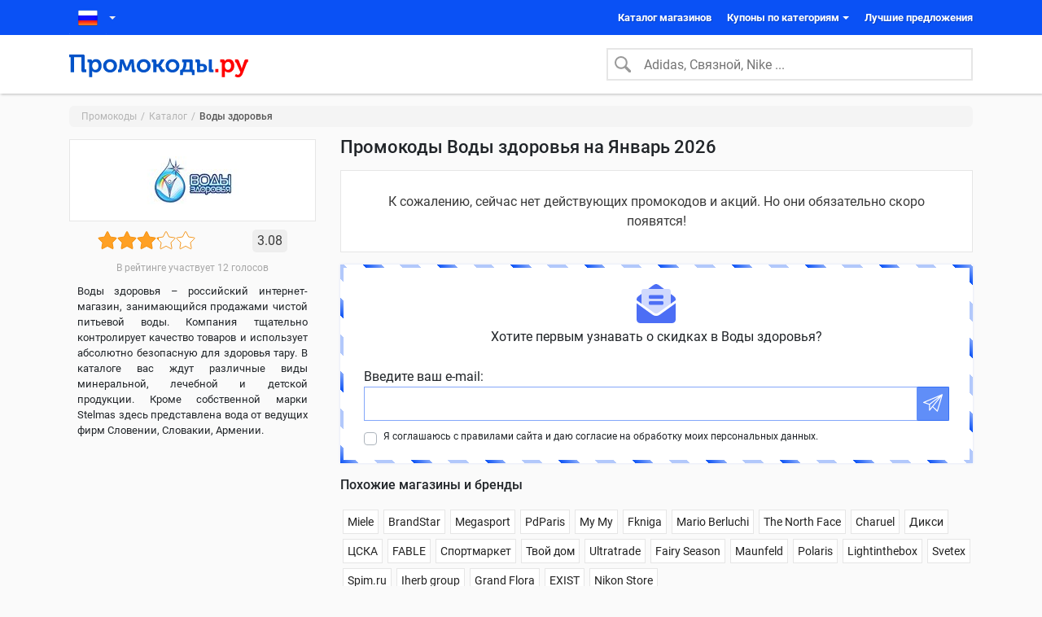

--- FILE ---
content_type: text/html; charset=utf-8
request_url: https://promokodi.ru/store/healthwaters-ru/
body_size: 10036
content:
<!doctype html><html lang="ru-RU"><head> <meta charset="UTF-8"/> <meta content="width=device-width, initial-scale=1, shrink-to-fit=no" name="viewport"> <meta content="Промокоды.Ру" name="application-name"> <meta content="#0a51f5" name="theme-color"> <meta content="#0a51f5" name="msapplication-TileColor"> <meta name="verify-admitad" content="8b8ecadfcd"> <meta name="takprodam-verification" content="4e3680a8-9ae3-411c-bdfa-b6634de43977"> <link href="https://promokodi.ru/wp-content/themes/prov6/assets/img/favicon/favicon.ico" rel="shortcut icon" sizes="16x16 24x24 32x32 48x48 64x64" type="image/x-icon"> <link href="https://promokodi.ru/wp-content/themes/prov6/assets/icons/ios/icon_180x180.png" rel="apple-touch-icon" sizes="180x180"> <link crossorigin="use-credentials" href="https://promokodi.ru/wp-content/themes/prov6/assets/manifest/manifest.json" rel="manifest"> <meta name='robots' content='max-image-preview:large' /><title>Промокоды Воды здоровья (healthwaters.ru) на Январь &#8212; Февраль 2026</title><meta name="description" content="Совершить выгодную покупку в интернет-магазине healthwaters.ru поможет наш сайт. Здесь всегда можно найти актуальные промокоды и купоны на скидку." /><meta property="og:locale" content="ru_RU" /><meta property="og:site_name" content="Промокоды.ру - все скидки на одном сайте!" /><meta property="og:title" content="Промокоды Воды здоровья (healthwaters.ru) на Январь &#8212; Февраль 2026" /><meta property="og:description" content="Совершить выгодную покупку в интернет-магазине healthwaters.ru поможет наш сайт. Здесь всегда можно найти актуальные промокоды и купоны на скидку." /><meta property="og:type" content="article" /><meta property="og:url" content="https://promokodi.ru/store/healthwaters-ru/" /><meta property="article:section" content="Доставка еды и продукты" /><meta property="og:image" content="https://promokodi.ru/wp-content/uploads/logos/f1b833625de0797ac65e653fad09760a.jpg" /><meta property="og:image:width" content="143" /><meta property="og:image:height" content="59" /><meta name="twitter:card" content="summary" /><meta name="twitter:description" content="Совершить выгодную покупку в интернет-магазине healthwaters.ru поможет наш сайт. Здесь всегда можно найти актуальные промокоды и купоны на скидку." /><meta name="twitter:title" content="Промокоды Воды здоровья (healthwaters.ru) на Январь &#8212; Февраль 2026" /><meta name="twitter:image" content="https://promokodi.ru/wp-content/uploads/logos/f1b833625de0797ac65e653fad09760a.jpg" /><style id='global-styles-inline-css' type='text/css'>body{--wp--preset--color--black: #000000;--wp--preset--color--cyan-bluish-gray: #abb8c3;--wp--preset--color--white: #ffffff;--wp--preset--color--pale-pink: #f78da7;--wp--preset--color--vivid-red: #cf2e2e;--wp--preset--color--luminous-vivid-orange: #ff6900;--wp--preset--color--luminous-vivid-amber: #fcb900;--wp--preset--color--light-green-cyan: #7bdcb5;--wp--preset--color--vivid-green-cyan: #00d084;--wp--preset--color--pale-cyan-blue: #8ed1fc;--wp--preset--color--vivid-cyan-blue: #0693e3;--wp--preset--color--vivid-purple: #9b51e0;--wp--preset--gradient--vivid-cyan-blue-to-vivid-purple: linear-gradient(135deg,rgba(6,147,227,1) 0%,rgb(155,81,224) 100%);--wp--preset--gradient--light-green-cyan-to-vivid-green-cyan: linear-gradient(135deg,rgb(122,220,180) 0%,rgb(0,208,130) 100%);--wp--preset--gradient--luminous-vivid-amber-to-luminous-vivid-orange: linear-gradient(135deg,rgba(252,185,0,1) 0%,rgba(255,105,0,1) 100%);--wp--preset--gradient--luminous-vivid-orange-to-vivid-red: linear-gradient(135deg,rgba(255,105,0,1) 0%,rgb(207,46,46) 100%);--wp--preset--gradient--very-light-gray-to-cyan-bluish-gray: linear-gradient(135deg,rgb(238,238,238) 0%,rgb(169,184,195) 100%);--wp--preset--gradient--cool-to-warm-spectrum: linear-gradient(135deg,rgb(74,234,220) 0%,rgb(151,120,209) 20%,rgb(207,42,186) 40%,rgb(238,44,130) 60%,rgb(251,105,98) 80%,rgb(254,248,76) 100%);--wp--preset--gradient--blush-light-purple: linear-gradient(135deg,rgb(255,206,236) 0%,rgb(152,150,240) 100%);--wp--preset--gradient--blush-bordeaux: linear-gradient(135deg,rgb(254,205,165) 0%,rgb(254,45,45) 50%,rgb(107,0,62) 100%);--wp--preset--gradient--luminous-dusk: linear-gradient(135deg,rgb(255,203,112) 0%,rgb(199,81,192) 50%,rgb(65,88,208) 100%);--wp--preset--gradient--pale-ocean: linear-gradient(135deg,rgb(255,245,203) 0%,rgb(182,227,212) 50%,rgb(51,167,181) 100%);--wp--preset--gradient--electric-grass: linear-gradient(135deg,rgb(202,248,128) 0%,rgb(113,206,126) 100%);--wp--preset--gradient--midnight: linear-gradient(135deg,rgb(2,3,129) 0%,rgb(40,116,252) 100%);--wp--preset--font-size--small: 13px;--wp--preset--font-size--medium: 20px;--wp--preset--font-size--large: 36px;--wp--preset--font-size--x-large: 42px;--wp--preset--spacing--20: 0.44rem;--wp--preset--spacing--30: 0.67rem;--wp--preset--spacing--40: 1rem;--wp--preset--spacing--50: 1.5rem;--wp--preset--spacing--60: 2.25rem;--wp--preset--spacing--70: 3.38rem;--wp--preset--spacing--80: 5.06rem;--wp--preset--shadow--natural: 6px 6px 9px rgba(0, 0, 0, 0.2);--wp--preset--shadow--deep: 12px 12px 50px rgba(0, 0, 0, 0.4);--wp--preset--shadow--sharp: 6px 6px 0px rgba(0, 0, 0, 0.2);--wp--preset--shadow--outlined: 6px 6px 0px -3px rgba(255, 255, 255, 1), 6px 6px rgba(0, 0, 0, 1);--wp--preset--shadow--crisp: 6px 6px 0px rgba(0, 0, 0, 1);}:where(.is-layout-flex){gap: 0.5em;}:where(.is-layout-grid){gap: 0.5em;}body .is-layout-flow > .alignleft{float: left;margin-inline-start: 0;margin-inline-end: 2em;}body .is-layout-flow > .alignright{float: right;margin-inline-start: 2em;margin-inline-end: 0;}body .is-layout-flow > .aligncenter{margin-left: auto !important;margin-right: auto !important;}body .is-layout-constrained > .alignleft{float: left;margin-inline-start: 0;margin-inline-end: 2em;}body .is-layout-constrained > .alignright{float: right;margin-inline-start: 2em;margin-inline-end: 0;}body .is-layout-constrained > .aligncenter{margin-left: auto !important;margin-right: auto !important;}body .is-layout-constrained > :where(:not(.alignleft):not(.alignright):not(.alignfull)){max-width: var(--wp--style--global--content-size);margin-left: auto !important;margin-right: auto !important;}body .is-layout-constrained > .alignwide{max-width: var(--wp--style--global--wide-size);}body .is-layout-flex{display: flex;}body .is-layout-flex{flex-wrap: wrap;align-items: center;}body .is-layout-flex > *{margin: 0;}body .is-layout-grid{display: grid;}body .is-layout-grid > *{margin: 0;}:where(.wp-block-columns.is-layout-flex){gap: 2em;}:where(.wp-block-columns.is-layout-grid){gap: 2em;}:where(.wp-block-post-template.is-layout-flex){gap: 1.25em;}:where(.wp-block-post-template.is-layout-grid){gap: 1.25em;}.has-black-color{color: var(--wp--preset--color--black) !important;}.has-cyan-bluish-gray-color{color: var(--wp--preset--color--cyan-bluish-gray) !important;}.has-white-color{color: var(--wp--preset--color--white) !important;}.has-pale-pink-color{color: var(--wp--preset--color--pale-pink) !important;}.has-vivid-red-color{color: var(--wp--preset--color--vivid-red) !important;}.has-luminous-vivid-orange-color{color: var(--wp--preset--color--luminous-vivid-orange) !important;}.has-luminous-vivid-amber-color{color: var(--wp--preset--color--luminous-vivid-amber) !important;}.has-light-green-cyan-color{color: var(--wp--preset--color--light-green-cyan) !important;}.has-vivid-green-cyan-color{color: var(--wp--preset--color--vivid-green-cyan) !important;}.has-pale-cyan-blue-color{color: var(--wp--preset--color--pale-cyan-blue) !important;}.has-vivid-cyan-blue-color{color: var(--wp--preset--color--vivid-cyan-blue) !important;}.has-vivid-purple-color{color: var(--wp--preset--color--vivid-purple) !important;}.has-black-background-color{background-color: var(--wp--preset--color--black) !important;}.has-cyan-bluish-gray-background-color{background-color: var(--wp--preset--color--cyan-bluish-gray) !important;}.has-white-background-color{background-color: var(--wp--preset--color--white) !important;}.has-pale-pink-background-color{background-color: var(--wp--preset--color--pale-pink) !important;}.has-vivid-red-background-color{background-color: var(--wp--preset--color--vivid-red) !important;}.has-luminous-vivid-orange-background-color{background-color: var(--wp--preset--color--luminous-vivid-orange) !important;}.has-luminous-vivid-amber-background-color{background-color: var(--wp--preset--color--luminous-vivid-amber) !important;}.has-light-green-cyan-background-color{background-color: var(--wp--preset--color--light-green-cyan) !important;}.has-vivid-green-cyan-background-color{background-color: var(--wp--preset--color--vivid-green-cyan) !important;}.has-pale-cyan-blue-background-color{background-color: var(--wp--preset--color--pale-cyan-blue) !important;}.has-vivid-cyan-blue-background-color{background-color: var(--wp--preset--color--vivid-cyan-blue) !important;}.has-vivid-purple-background-color{background-color: var(--wp--preset--color--vivid-purple) !important;}.has-black-border-color{border-color: var(--wp--preset--color--black) !important;}.has-cyan-bluish-gray-border-color{border-color: var(--wp--preset--color--cyan-bluish-gray) !important;}.has-white-border-color{border-color: var(--wp--preset--color--white) !important;}.has-pale-pink-border-color{border-color: var(--wp--preset--color--pale-pink) !important;}.has-vivid-red-border-color{border-color: var(--wp--preset--color--vivid-red) !important;}.has-luminous-vivid-orange-border-color{border-color: var(--wp--preset--color--luminous-vivid-orange) !important;}.has-luminous-vivid-amber-border-color{border-color: var(--wp--preset--color--luminous-vivid-amber) !important;}.has-light-green-cyan-border-color{border-color: var(--wp--preset--color--light-green-cyan) !important;}.has-vivid-green-cyan-border-color{border-color: var(--wp--preset--color--vivid-green-cyan) !important;}.has-pale-cyan-blue-border-color{border-color: var(--wp--preset--color--pale-cyan-blue) !important;}.has-vivid-cyan-blue-border-color{border-color: var(--wp--preset--color--vivid-cyan-blue) !important;}.has-vivid-purple-border-color{border-color: var(--wp--preset--color--vivid-purple) !important;}.has-vivid-cyan-blue-to-vivid-purple-gradient-background{background: var(--wp--preset--gradient--vivid-cyan-blue-to-vivid-purple) !important;}.has-light-green-cyan-to-vivid-green-cyan-gradient-background{background: var(--wp--preset--gradient--light-green-cyan-to-vivid-green-cyan) !important;}.has-luminous-vivid-amber-to-luminous-vivid-orange-gradient-background{background: var(--wp--preset--gradient--luminous-vivid-amber-to-luminous-vivid-orange) !important;}.has-luminous-vivid-orange-to-vivid-red-gradient-background{background: var(--wp--preset--gradient--luminous-vivid-orange-to-vivid-red) !important;}.has-very-light-gray-to-cyan-bluish-gray-gradient-background{background: var(--wp--preset--gradient--very-light-gray-to-cyan-bluish-gray) !important;}.has-cool-to-warm-spectrum-gradient-background{background: var(--wp--preset--gradient--cool-to-warm-spectrum) !important;}.has-blush-light-purple-gradient-background{background: var(--wp--preset--gradient--blush-light-purple) !important;}.has-blush-bordeaux-gradient-background{background: var(--wp--preset--gradient--blush-bordeaux) !important;}.has-luminous-dusk-gradient-background{background: var(--wp--preset--gradient--luminous-dusk) !important;}.has-pale-ocean-gradient-background{background: var(--wp--preset--gradient--pale-ocean) !important;}.has-electric-grass-gradient-background{background: var(--wp--preset--gradient--electric-grass) !important;}.has-midnight-gradient-background{background: var(--wp--preset--gradient--midnight) !important;}.has-small-font-size{font-size: var(--wp--preset--font-size--small) !important;}.has-medium-font-size{font-size: var(--wp--preset--font-size--medium) !important;}.has-large-font-size{font-size: var(--wp--preset--font-size--large) !important;}.has-x-large-font-size{font-size: var(--wp--preset--font-size--x-large) !important;}
.wp-block-navigation a:where(:not(.wp-element-button)){color: inherit;}
:where(.wp-block-post-template.is-layout-flex){gap: 1.25em;}:where(.wp-block-post-template.is-layout-grid){gap: 1.25em;}
:where(.wp-block-columns.is-layout-flex){gap: 2em;}:where(.wp-block-columns.is-layout-grid){gap: 2em;}
.wp-block-pullquote{font-size: 1.5em;line-height: 1.6;}</style><link rel="canonical" href="https://promokodi.ru/store/healthwaters-ru/" /> <link rel="preload" href="https://promokodi.ru/wp-content/themes/prov6/assets/css/shop.css?v=_bld_1709986024042" as="style"/> <link rel="stylesheet" href="https://promokodi.ru/wp-content/themes/prov6/assets/css/shop.css?v=_bld_1709986024042"> <link rel="dns-prefetch" href="//fonts.gstatic.com"> <link rel="dns-prefetch" href="//ajax.googleapis.com"> <link rel="dns-prefetch" href="//mc.yandex.ru"> <link rel="dns-prefetch" href="//www.google-analytics.com"> <link rel="dns-prefetch" href="//www.googletagmanager.com"></head><body itemscope itemtype="https://schema.org/WebPage"><header> <div class="top-bar" id="top-bar"> <div class="container"> <button aria-label="Toggle Menu" class="btn btn-burger" id="burger-btn" role="button" type="button"> <span class="lines"></span> </button> <div class="switch-country" id="switch-country"> <div class="active-country"> <a href="//"> <i class="icon icon--ui__flag-ru"></i> </a> </div> <ul> <li class="item-country"> <a href="/by/" data-lang="by"> <i class="icon icon--ui__flag-by"></i> </a> </li> <li class="item-country"> <a href="/kz/" data-lang="kz"> <i class="icon icon--ui__flag-kz"></i> </a> </li> <li class="item-country"> <a href="/ua/" data-lang="ua"> <i class="icon icon--ui__flag-ua"></i> </a> </li> </ul> </div> <nav class="main-nav"><ul id="menu-menyu-v-xedere" class="main-nav_list"><li class="main-nav_item" itemscope="itemscope" itemtype="https://www.schema.org/SiteNavigationElement"><a href="https://promokodi.ru/store/" class="main-nav_link" itemprop="url" title="Каталог магазинов"><span itemprop="name">Каталог магазинов</span></a></li><li class="is-offer-cat dropdown main-nav_item" itemscope="itemscope" itemtype="https://www.schema.org/SiteNavigationElement"><a aria-expanded="false" aria-haspopup="true" class="main-nav_link" data-toggle="dropdown" href="#" itemprop="url" title="Купоны по категориям"><span itemprop="name">Купоны по категориям</span></a><ul class="dropdown-menu main-nav_dropdown" role="menu"><li itemscope="itemscope" itemtype="https://www.schema.org/SiteNavigationElement"><a href="https://promokodi.ru/promo-category/obuv/" class="dropdown-item" itemprop="url" title="Обувь"><svg class="icon"><use href="/wp-content/themes/prov6/assets/img/sprite.svg#icon--cat__obuv"></use></svg><span itemprop="name">Обувь</span></a></li><li itemscope="itemscope" itemtype="https://www.schema.org/SiteNavigationElement"><a href="https://promokodi.ru/promo-category/aksessuary-i-sumki/" class="dropdown-item" itemprop="url" title="Аксессуары и сумки"><svg class="icon"><use href="/wp-content/themes/prov6/assets/img/sprite.svg#icon--cat__aksessuary-i-sumki"></use></svg><span itemprop="name">Аксессуары и сумки</span></a></li><li itemscope="itemscope" itemtype="https://www.schema.org/SiteNavigationElement"><a href="https://promokodi.ru/promo-category/tovary-dlya-detej/" class="dropdown-item" itemprop="url" title="Товары для детей"><svg class="icon"><use href="/wp-content/themes/prov6/assets/img/sprite.svg#icon--cat__tovary-dlya-detej"></use></svg><span itemprop="name">Товары для детей</span></a></li><li itemscope="itemscope" itemtype="https://www.schema.org/SiteNavigationElement"><a href="https://promokodi.ru/promo-category/sport-i-otdyx/" class="dropdown-item" itemprop="url" title="Спорт и отдых"><svg class="icon"><use href="/wp-content/themes/prov6/assets/img/sprite.svg#icon--cat__sport-i-otdyx"></use></svg><span itemprop="name">Спорт и отдых</span></a></li><li itemscope="itemscope" itemtype="https://www.schema.org/SiteNavigationElement"><a href="https://promokodi.ru/promo-category/tovary-dlya-doma/" class="dropdown-item" itemprop="url" title="Товары для дома"><svg class="icon"><use href="/wp-content/themes/prov6/assets/img/sprite.svg#icon--cat__tovary-dlya-doma"></use></svg><span itemprop="name">Товары для дома</span></a></li><li itemscope="itemscope" itemtype="https://www.schema.org/SiteNavigationElement"><a href="https://promokodi.ru/promo-category/krasota-i-zdorove/" class="dropdown-item" itemprop="url" title="Красота и здоровье"><svg class="icon"><use href="/wp-content/themes/prov6/assets/img/sprite.svg#icon--cat__krasota-i-zdorove"></use></svg><span itemprop="name">Красота и здоровье</span></a></li><li itemscope="itemscope" itemtype="https://www.schema.org/SiteNavigationElement"><a href="https://promokodi.ru/promo-category/avtotovary/" class="dropdown-item" itemprop="url" title="Автотовары"><svg class="icon"><use href="/wp-content/themes/prov6/assets/img/sprite.svg#icon--cat__avtotovary"></use></svg><span itemprop="name">Автотовары</span></a></li><li itemscope="itemscope" itemtype="https://www.schema.org/SiteNavigationElement"><a href="https://promokodi.ru/promo-category/kompyutery-i-elektronika/" class="dropdown-item" itemprop="url" title="Компьютеры и электроника"><svg class="icon"><use href="/wp-content/themes/prov6/assets/img/sprite.svg#icon--cat__kompyutery-i-elektronika"></use></svg><span itemprop="name">Компьютеры и электроника</span></a></li><li itemscope="itemscope" itemtype="https://www.schema.org/SiteNavigationElement"><a href="https://promokodi.ru/promo-category/odezhda/" class="dropdown-item" itemprop="url" title="Одежда"><svg class="icon"><use href="/wp-content/themes/prov6/assets/img/sprite.svg#icon--cat__odezhda"></use></svg><span itemprop="name">Одежда</span></a></li><li itemscope="itemscope" itemtype="https://www.schema.org/SiteNavigationElement"><a href="https://promokodi.ru/promo-category/tury-i-puteshestviya/" class="dropdown-item" itemprop="url" title="Туры и путешествия"><svg class="icon"><use href="/wp-content/themes/prov6/assets/img/sprite.svg#icon--cat__tury-i-puteshestviya"></use></svg><span itemprop="name">Туры и путешествия</span></a></li><li class="coupon-categories main-nav_item" itemscope="itemscope" itemtype="https://www.schema.org/SiteNavigationElement"><a href="https://promokodi.ru/promo-category/" class="dropdown-item" itemprop="url" title="Все категории купонов"><svg class="icon"><use href="/wp-content/themes/prov6/assets/img/sprite.svg#icon--cat__all"></use></svg><span itemprop="name">Все категории купонов</span></a></li></ul></li><li class="main-nav_item" itemscope="itemscope" itemtype="https://www.schema.org/SiteNavigationElement"><a href="https://promokodi.ru/top/" class="main-nav_link" itemprop="url" title="Лучшие предложения"><span itemprop="name">Лучшие предложения</span></a></li></ul></nav> <button aria-label="Search" class="btn btn-search" id="search-button" role="button" type="button"> <svg class="icon icon--ui__search"> <use href="/wp-content/themes/prov6/assets/img/sprite.svg#icon--ui__search"></use> </svg> </button> </div></div> <div class="search-bar"> <div class="container"> <a class="logo" href="https://promokodi.ru" title="Промокоды.ру"> <svg class="logo"> <use class="icon--ui__logo" href="/wp-content/themes/prov6/assets/img/sprite.svg#icon--ui__logo"></use> </svg> </a> <div class="search-box" id="search_box"> <div class="search-panel" id="search-panel"> <form class="form-inline"> <svg class="icon icon-search icon--ui__search"> <use href="/wp-content/themes/prov6/assets/img/sprite.svg#icon--ui__search"></use> </svg> <input aria-label="Search" class="form-control" id="search-field" placeholder="Adidas, Связной, Nike ..." type="text"> </form> <div class="search-result"> <ul id="found-shop-list"></ul> </div> </div> </div> </div></div></header> <main> <section class="shop-container"> <div class="container"> <div class="breadcrumbs"><ul class="breadcrumbs__list" itemscope="" itemtype="http://schema.org/BreadcrumbList"><li itemprop="itemListElement" itemscope="" itemtype="http://schema.org/ListItem"><a href="https://promokodi.ru/" itemprop="item"><span itemprop="name">Промокоды</span></a><meta itemprop="position" content="1"></li><li itemprop="itemListElement" itemscope="" itemtype="http://schema.org/ListItem"><a href="https://promokodi.ru/store/" itemprop="item"><span itemprop="name">Каталог</span></a><meta itemprop="position" content="2"></li><li class="active" itemprop="itemListElement" itemscope="" itemtype="http://schema.org/ListItem"><meta itemprop="position" content="3"><span itemprop="name">Воды здоровья</span></li></div> <div class="shop-content" itemscope itemtype="https://schema.org/Organization"> <meta itemprop="name" content="Воды здоровья"> <div class="shop-title"> <h1>Промокоды Воды здоровья на Январь 2026</h1> <!--<div class="alert" style="padding: 25px 10px; margin-bottom: 25px; border: .125em dashed #8b8b8b;"> Актуальных промокодов и акций для , на данный момент, нет. В списке ниже представлены купоны, которые сейчас не обновляются и могут не работать. </div>--> </div> <aside class="sidebar-box"> <div class="sidebar-item"> <div class="shop-info"> <div class="shop-logo"> <img width="143" height="59" src="https://promokodi.ru/wp-content/uploads/logos/f1b833625de0797ac65e653fad09760a.jpg" alt="Купоны, скидки и акции от Воды здоровья" title="Промокоды Воды здоровья"> </div> <div class="shop-rating"><div id="stars" class="stars"><a class="star" href="#" data-star-id="5"><svg id="icon--ui__star" viewBox="0 0 26 28"><path d="M26 10.109c0 .281-.203.547-.406.75l-5.672 5.531 1.344 7.812c.016.109.016.203.016.313 0 .406-.187.781-.641.781a1.27 1.27 0 0 1-.625-.187L13 21.422l-7.016 3.687c-.203.109-.406.187-.625.187-.453 0-.656-.375-.656-.781 0-.109.016-.203.031-.313l1.344-7.812L.39 10.859c-.187-.203-.391-.469-.391-.75 0-.469.484-.656.875-.719l7.844-1.141 3.516-7.109c.141-.297.406-.641.766-.641s.625.344.766.641l3.516 7.109 7.844 1.141c.375.063.875.25.875.719z"></path></svg></a><a class="star" href="#" data-star-id="4"><svg id="icon--ui__star" viewBox="0 0 26 28"><linearGradient id="lg" x1="0" y1="0" x2="1" y2="0"><stop offset="0%" stop-opacity="1" stop-color="#ff960c"/><stop offset="08%" stop-opacity="1" stop-color="#ff960c"/><stop offset="08%" stop-opacity="0" stop-color="#ff960c"/><stop offset="100%" stop-opacity="0" stop-color="#ff960c"/></linearGradient><path fill="url(#lg)" d="M26 10.109c0 .281-.203.547-.406.75l-5.672 5.531 1.344 7.812c.016.109.016.203.016.313 0 .406-.187.781-.641.781a1.27 1.27 0 0 1-.625-.187L13 21.422l-7.016 3.687c-.203.109-.406.187-.625.187-.453 0-.656-.375-.656-.781 0-.109.016-.203.031-.313l1.344-7.812L.39 10.859c-.187-.203-.391-.469-.391-.75 0-.469.484-.656.875-.719l7.844-1.141 3.516-7.109c.141-.297.406-.641.766-.641s.625.344.766.641l3.516 7.109 7.844 1.141c.375.063.875.25.875.719z"></path></svg></a><a class="star is-selected" href="#" data-star-id="3"><svg id="icon--ui__star" viewBox="0 0 26 28"><path d="M26 10.109c0 .281-.203.547-.406.75l-5.672 5.531 1.344 7.812c.016.109.016.203.016.313 0 .406-.187.781-.641.781a1.27 1.27 0 0 1-.625-.187L13 21.422l-7.016 3.687c-.203.109-.406.187-.625.187-.453 0-.656-.375-.656-.781 0-.109.016-.203.031-.313l1.344-7.812L.39 10.859c-.187-.203-.391-.469-.391-.75 0-.469.484-.656.875-.719l7.844-1.141 3.516-7.109c.141-.297.406-.641.766-.641s.625.344.766.641l3.516 7.109 7.844 1.141c.375.063.875.25.875.719z"></path></svg></a><a class="star is-selected" href="#" data-star-id="2"><svg id="icon--ui__star" viewBox="0 0 26 28"><path d="M26 10.109c0 .281-.203.547-.406.75l-5.672 5.531 1.344 7.812c.016.109.016.203.016.313 0 .406-.187.781-.641.781a1.27 1.27 0 0 1-.625-.187L13 21.422l-7.016 3.687c-.203.109-.406.187-.625.187-.453 0-.656-.375-.656-.781 0-.109.016-.203.031-.313l1.344-7.812L.39 10.859c-.187-.203-.391-.469-.391-.75 0-.469.484-.656.875-.719l7.844-1.141 3.516-7.109c.141-.297.406-.641.766-.641s.625.344.766.641l3.516 7.109 7.844 1.141c.375.063.875.25.875.719z"></path></svg></a><a class="star is-selected" href="#" data-star-id="1"><svg id="icon--ui__star" viewBox="0 0 26 28"><path d="M26 10.109c0 .281-.203.547-.406.75l-5.672 5.531 1.344 7.812c.016.109.016.203.016.313 0 .406-.187.781-.641.781a1.27 1.27 0 0 1-.625-.187L13 21.422l-7.016 3.687c-.203.109-.406.187-.625.187-.453 0-.656-.375-.656-.781 0-.109.016-.203.031-.313l1.344-7.812L.39 10.859c-.187-.203-.391-.469-.391-.75 0-.469.484-.656.875-.719l7.844-1.141 3.516-7.109c.141-.297.406-.641.766-.641s.625.344.766.641l3.516 7.109 7.844 1.141c.375.063.875.25.875.719z"></path></svg></a></div><div class="shop-rating__info" itemprop="aggregateRating" itemscope="" itemtype="http://schema.org/AggregateRating"><span class="avg" title="Оценка магазина" itemprop="ratingValue" content="3.08">3.08</span><meta itemprop="ratingCount" content="12"><meta itemprop="worstRating" content="1"><meta itemprop="bestRating" content="5"></div></div><div class="rating-votes">В рейтинге участвует 12 голосов</div> <div class="shop-short-desc__wrap"> <div class="shop-short-desc"> <p>Воды здоровья – российский интернет-магазин, занимающийся продажами чистой питьевой воды. Компания тщательно контролирует качество товаров и использует абсолютно безопасную для здоровья тару. В каталоге вас ждут различные виды минеральной, лечебной и детской продукции. Кроме собственной марки Stelmas здесь представлена вода от ведущих фирм Словении, Словакии, Армении.</p> </div> </div> </div> </div> </aside> <div class="shop-offer-list" id="offer-list"> <div class="offer-none"> <span class="offer-none__text">К сожалению, сейчас нет действующих промокодов и акций. Но они обязательно скоро появятся!</span> </div> </div> <aside class="sidebar-box is-offer-list-almost-empty"> <div class="sidebar-item"> <div class="subscribe"> <div class="subscribe-box" id="subsBoxSidebar"> <header> <svg class="icon"> <use href="/wp-content/themes/prov6/assets/img/sprite.svg#icon--ui__envelope2"></use> </svg> <p>Хотите первым узнавать о скидках в Воды здоровья?</p> </header> <form method="post" id="subsOnShopSidebar"> <div class="form-group"> <label for="subsFieldSidebar">Введите ваш e-mail:</label> <input name="s_email" type="email" class="form-control" id="subsFieldSidebar"> <button class="btn btn-subscribe" disabled="disabled" id="subsBtn" type="submit"> <svg class="icon"> <use href="/wp-content/themes/prov6/assets/img/sprite.svg#icon--ui__paper-plane"></use> </svg> </button> </div> <div class="custom-control custom-checkbox"> <input type="checkbox" class="custom-control-input" id="acceptSubsTerms"> <label class="custom-control-label" for="acceptSubsTerms">Я соглашаюсь с правилами сайта и даю согласие на обработку моих персональных данных.</label> </div> </form> </div> </div> </div> </aside> <aside class="sidebar-box is-offer-list-almost-empty"> <div class="sidebar-item"> <div class="similar-shops"> <h3>Похожие магазины и бренды</h3> <ul class="similar-shops_list"> <li> <a href="https://promokodi.ru/store/miele-shop-ru/">Miele</a> </li> <li> <a href="https://promokodi.ru/store/brandstar/">BrandStar</a> </li> <li> <a href="https://promokodi.ru/store/megasport/">Megasport</a> </li> <li> <a href="https://promokodi.ru/store/pdparis/">PdParis</a> </li> <li> <a href="https://promokodi.ru/store/mumu/">Му Му</a> </li> <li> <a href="https://promokodi.ru/store/fkniga/">Fkniga</a> </li> <li> <a href="https://promokodi.ru/store/marioberluchi/">Mario Berluchi</a> </li> <li> <a href="https://promokodi.ru/store/thenorthface/">The North Face</a> </li> <li> <a href="https://promokodi.ru/store/charuel-ru/">Charuel</a> </li> <li> <a href="https://promokodi.ru/store/diksi/">Дикси</a> </li> <li> <a href="https://promokodi.ru/store/cska/">ЦСКА</a> </li> <li> <a href="https://promokodi.ru/store/fable/">FABLE</a> </li> <li> <a href="https://promokodi.ru/store/sportmarket/">Спортмаркет</a> </li> <li> <a href="https://promokodi.ru/store/tvoj-dom/">Твой дом</a> </li> <li> <a href="https://promokodi.ru/store/ultratrade/">Ultratrade</a> </li> <li> <a href="https://promokodi.ru/store/fairyseason/">Fairy Season</a> </li> <li> <a href="https://promokodi.ru/store/maunfeld/">Maunfeld</a> </li> <li> <a href="https://promokodi.ru/store/shop-polaris-ru/">Polaris</a> </li> <li> <a href="https://promokodi.ru/store/lightinthebox-com/">Lightinthebox</a> </li> <li> <a href="https://promokodi.ru/store/svetex/">Svetex</a> </li> <li> <a href="https://promokodi.ru/store/spim-ru/">Spim.ru</a> </li> <li> <a href="https://promokodi.ru/store/iherb/">Iherb group</a> </li> <li> <a href="https://promokodi.ru/store/grand-flora-ru/">Grand Flora</a> </li> <li> <a href="https://promokodi.ru/store/exist/">EXIST</a> </li> <li> <a href="https://promokodi.ru/store/nikonstore-ru/">Nikon Store</a> </li> </ul> </div> </div> </aside> </div> <div class="shop-additional"> </div> </section> </main><footer class="footer"> <div class="container"> <div class="statistics"> <div class="statistics_item"> <figure class="statistics_icon"> <svg class="icon store-total"> <use href="/wp-content/themes/prov6/assets/img/sprite.svg#icon--ui__store"></use> </svg> </figure> <div class="statistics_content"> <span class="statistics_num is-white">2017</span> <p class="statistics_desc is-white">магазинов в нашем каталоге к Вашим услугам</p> </div> </div> <div class="statistics_item"> <figure class="statistics_icon"> <svg class="icon offer-total"> <use href="/wp-content/themes/prov6/assets/img/sprite.svg#icon--ui__discount"></use> </svg> </figure> <div class="statistics_content"> <span class="statistics_num is-white">52830</span> <p class="statistics_desc is-white">промокодов , купонов и акций сейчас доступны для Вашего выгодного шопинга</p> </div> </div> <div class="statistics_item"> <figure class="statistics_icon"> <svg class="icon user-total"> <use href="/wp-content/themes/prov6/assets/img/sprite.svg#icon--ui__users2"></use> </svg> </figure> <div class="statistics_content"> <span class="statistics_num is-white">324456</span> <p class="statistics_desc is-white">наших посетителей за последний месяц уже сэкономили</p> </div> </div> </div> </div> <div class="container"> <div class="abyss"> <div class="footer-copyright"> <p><span class="footer-copyright-date"></span> «Промокоды.ру» - все скидки на одном сайте!</p> <ul class="footer-menu" id="footerMenu"> <li class="footer-menu_item"><a href="https://promokodi.ru/privacy-policy/">Политика обработки персональных данных</a></li> <li class="footer-menu_item"><a href="https://promokodi.ru/contact/">Контакты</a></li> </ul> </div> <div class="social"> <ul class="social-list"> <li> <a href="https://vk.com/promokodiru" rel="noopener" target="_blank"> <svg class="icon vk"> <use href="/wp-content/themes/prov6/assets/img/sprite.svg#icon--ui__vk"></use> </svg> </a> </li> <li> <a href="https://ok.ru/promokodi.ru" rel="noopener" target="_blank"> <svg class="icon ok"> <use href="/wp-content/themes/prov6/assets/img/sprite.svg#icon--ui__ok"></use> </svg> </a> </li> </ul> </div> </div> </div> <div class="container"> <div class="law-information"> <p>Вся информация, размещенная на сайте, носит справочный характер и ни при каких условиях не является публичной офертой, которая определяется положениями статьи 437 Гражданского кодекса РФ.</p> </div> </div></footer><button class="arrow-top-btn" id="scroll-top" aria-label="Scroll to top"></button><div id="modalWnd"></div><script type="text/javascript"> /* <![CDATA[ */ let myajax = {"url": "https://promokodi.ru/wp-admin/admin-ajax.php"}; /* ]]> */</script><script type="text/javascript"> (function (o) { let K = o.$LAB, y = "UseLocalXHR", z = "AlwaysPreserveOrder", u = "AllowDuplicates", A = "CacheBust", B = "BasePath", C = /^[^?#]*\//.exec(location.href)[0], D = /^\w+\:\/\/\/?[^\/]+/.exec(C)[0], i = document.head || document.getElementsByTagName("head"), L = (o.opera && Object.prototype.toString.call(o.opera) === "[object Opera]") || ("MozAppearance" in document.documentElement.style), q = document.createElement("script"), E = typeof q.preload == "boolean", r = E || (q.readyState && q.readyState === "uninitialized"), F = !r && q.async === true, M = !r && !F && !L; function G(a) { return Object.prototype.toString.call(a) === "[object Function]" } function H(a) { return Object.prototype.toString.call(a) === "[object Array]" } function N(a, c) { let b = /^\w+\:\/\//; if (/^\/\/\/?/.test(a)) { a = location.protocol + a } else if (!b.test(a) && a.charAt(0) !== "/") { a = (c || "") + a } return b.test(a) ? a : ((a.charAt(0) === "/" ? D : C) + a) } function s(a, c) { for (let b in a) { if (a.hasOwnProperty(b)) { c[b] = a[b] } } return c } function O(a) { let c = false; for (let b = 0; b < a.scripts.length; b++) { if (a.scripts[b].ready && a.scripts[b].exec_trigger) { c = true; a.scripts[b].exec_trigger(); a.scripts[b].exec_trigger = null } } return c } function t(a, c, b, d) { a.onload = a.onreadystatechange = function () { if ((a.readyState && a.readyState !== "complete" && a.readyState !== "loaded") || c[b]) return; a.onload = a.onreadystatechange = null; d() } } function I(a) { a.ready = a.finished = true; for (let c = 0; c < a.finished_listeners.length; c++) { a.finished_listeners[c]() } a.ready_listeners = []; a.finished_listeners = [] } function P(d, f, e, g, h) { setTimeout(function () { let a, c = f.real_src, b; if ("item" in i) { if (!i[0]) { setTimeout(arguments.callee, 25); return } i = i[0] } a = document.createElement("script"); if (f.type) a.type = f.type; if (f.charset) a.charset = f.charset; if (h) { if (r) { e.elem = a; if (E) { a.preload = true; a.onpreload = g } else { a.onreadystatechange = function () { if (a.readyState === "loaded") g() } } a.src = c } else if (h && c.indexOf(D) === 0 && d[y]) { b = new XMLHttpRequest(); b.onreadystatechange = function () { if (b.readyState === 4) { b.onreadystatechange = function () { }; e.text = b.responseText + "\n//@ sourceURL=" + c; g() } }; b.open("GET", c); b.send() } else { a.type = "text/cache-script"; t(a, e, "ready", function () { i.removeChild(a); g() }); a.src = c; i.insertBefore(a, i.firstChild) } } else if (F) { a.async = false; t(a, e, "finished", g); a.src = c; i.insertBefore(a, i.firstChild) } else { t(a, e, "finished", g); a.src = c; i.insertBefore(a, i.firstChild) } }, 0) } function J() { let l = {}, Q = r || M, n = [], p = {}, m; l[y] = true; l[z] = false; l[u] = false; l[A] = false; l[B] = ""; function R(a, c, b) { let d; function f() { if (d != null) { d = null; I(b) } } if (p[c.src].finished) return; if (!a[u]) p[c.src].finished = true; d = b.elem || document.createElement("script"); if (c.type) d.type = c.type; if (c.charset) d.charset = c.charset; t(d, b, "finished", f); if (b.elem) { b.elem = null } else if (b.text) { d.onload = d.onreadystatechange = null; d.text = b.text } else { d.src = c.real_src } i.insertBefore(d, i.firstChild); if (b.text) { f() } } function S(c, b, d, f) { let e, g, h = function () { b.ready_cb(b, function () { R(c, b, e) }) }, j = function () { b.finished_cb(b, d) }; b.src = N(b.src, c[B]); b.real_src = b.src + (c[A] ? ((/\?.*$/.test(b.src) ? "&_" : "?_") + ~~(Math.random() * 1E9) + "=") : ""); if (!p[b.src]) p[b.src] = {items: [], finished: false}; g = p[b.src].items; if (c[u] || g.length === 0) { e = g[g.length] = {ready: false, finished: false, ready_listeners: [h], finished_listeners: [j]}; P(c, b, e, ((f) ? function () { e.ready = true; for (let a = 0; a < e.ready_listeners.length; a++) { e.ready_listeners[a]() } e.ready_listeners = [] } : function () { I(e) }), f) } else { e = g[0]; if (e.finished) { j() } else { e.finished_listeners.push(j) } } } function v() { let e, g = s(l, {}), h = [], j = 0, w = false, k; function T(a, c) { a.ready = true; a.exec_trigger = c; x() } function U(a, c) { a.ready = a.finished = true; a.exec_trigger = null; for (let b = 0; b < c.scripts.length; b++) { if (!c.scripts[b].finished) return } c.finished = true; x() } function x() { while (j < h.length) { if (G(h[j])) { try { h[j++]() } catch (err) { } continue } else if (!h[j].finished) { if (O(h[j])) continue; break } j++ } if (j === h.length) { w = false; k = false } } function V() { if (!k || !k.scripts) { h.push(k = {scripts: [], finished: true}) } } e = { script: function () { for (let f = 0; f < arguments.length; f++) { (function (a, c) { let b; if (!H(a)) { c = [a] } for (let d = 0; d < c.length; d++) { V(); a = c[d]; if (G(a)) a = a(); if (!a) continue; if (H(a)) { b = [].slice.call(a); b.unshift(d, 1); [].splice.apply(c, b); d--; continue } if (typeof a == "string") a = {src: a}; a = s(a, {ready: false, ready_cb: T, finished: false, finished_cb: U}); k.finished = false; k.scripts.push(a); S(g, a, k, (Q && w)); w = true; if (g[z]) e.wait() } })(arguments[f], arguments[f]) } return e }, wait: function () { if (arguments.length > 0) { for (let a = 0; a < arguments.length; a++) { h.push(arguments[a]) } k = h[h.length - 1] } else k = false; x(); return e } }; return { script: e.script, wait: e.wait, setOptions: function (a) { s(a, g); return e } } } m = { setGlobalDefaults: function (a) { s(a, l); return m }, setOptions: function () { return v().setOptions.apply(null, arguments) }, script: function () { return v().script.apply(null, arguments) }, wait: function () { return v().wait.apply(null, arguments) }, queueScript: function () { n[n.length] = {type: "script", args: [].slice.call(arguments)}; return m }, queueWait: function () { n[n.length] = {type: "wait", args: [].slice.call(arguments)}; return m }, runQueue: function () { let a = m, c = n.length, b = c, d; for (; --b >= 0;) { d = n.shift(); a = a[d.type].apply(null, d.args) } return a }, noConflict: function () { o.$LAB = K; return m }, sandbox: function () { return J() } }; return m } o.$LAB = J(); (function (a, c, b) { if (document.readyState == null && document[a]) { document.readyState = "loading"; document[a](c, b = function () { document.removeEventListener(c, b, false); document.readyState = "complete" }, false) } })("addEventListener", "DOMContentLoaded") })(this);</script><script> $LAB .script("//ajax.googleapis.com/ajax/libs/jquery/3.4.1/jquery.min.js").wait() .script("https://promokodi.ru/wp-content/themes/prov6/assets/js/shop.js?v=_bld_1709986024041").wait() .wait(function () { });</script><style id='core-block-supports-inline-css' type='text/css'>/** * Core styles: block-supports */</style> <script type="text/javascript">const yaParams = {ip_address: "193.29.139.177"};</script><script type="text/javascript"> (function (d, w, c) { (w[c] = w[c] || []).push(function () { try { w.yaCounter12525439 = new Ya.Metrika({ id: 12525439, clickmap: true, trackLinks: true, accurateTrackBounce: true, webvisor: true, trackHash: true, params: yaParams }); } catch (e) { } }); var n = d.getElementsByTagName("script")[0], s = d.createElement("script"), f = function () { n.parentNode.insertBefore(s, n); }; s.type = "text/javascript"; s.async = true; s.src = "https://mc.yandex.ru/metrika/watch.js"; if (w.opera === "[object Opera]") { d.addEventListener("DOMContentLoaded", f, false); } else { f(); } })(document, window, "yandex_metrika_callbacks");</script><noscript> <div><img src="https://mc.yandex.ru/watch/12525439" style="position:absolute; left:-9999px;" alt=""/></div></noscript><script async src="https://www.googletagmanager.com/gtag/js?id=UA-143629539-1"></script><script> window.dataLayer = window.dataLayer || []; function gtag() { dataLayer.push(arguments); } gtag('js', new Date()); gtag('config', 'UA-143629539-1');</script></body></html>

--- FILE ---
content_type: text/css
request_url: https://promokodi.ru/wp-content/themes/prov6/assets/css/shop.css?v=_bld_1709986024042
body_size: 18932
content:
*,*::before,*::after{box-sizing:border-box;-webkit-font-smoothing:antialiased;-moz-osx-font-smoothing:grayscale;padding:0;margin:0}:active,:focus,:visited{outline:0 !important}html{font-family:sans-serif;line-height:1.15;-webkit-text-size-adjust:100%;-webkit-tap-highlight-color:rgba(0,0,0,0);-ms-overflow-style:scrollbar;touch-action:manipulation}body{margin:0;font-family:Roboto,"Helvetica Neue",Helvetica,Arial,sans-serif,"Helvetica Neue",Helvetica,Arial,sans-serif;font-size:1rem;font-weight:400;line-height:1.5;color:#212529;text-align:left;background-color:#FAFAFA;min-width:320px}main{display:block}h1{font-size:2em;margin:0.67em 0}hr{box-sizing:content-box;height:0;overflow:visible}pre{font-family:monospace, monospace;font-size:1em}a{background-color:transparent;text-decoration:none}abbr[title]{border-bottom:none;text-decoration:underline;text-decoration:underline dotted}b,strong{font-weight:bolder}code,kbd,samp{font-family:monospace, monospace;font-size:1em}small{font-size:80%}sub,sup{font-size:75%;line-height:0;position:relative;vertical-align:baseline}sub{bottom:-0.25em}sup{top:-0.5em}img{border-style:none}button,input,optgroup,select,textarea{font-family:inherit;font-size:100%;line-height:1.15;margin:0}button,input{overflow:visible}button,select{text-transform:none}button,[type="button"],[type="reset"],[type="submit"]{-webkit-appearance:button}button::-moz-focus-inner,[type="button"]::-moz-focus-inner,[type="reset"]::-moz-focus-inner,[type="submit"]::-moz-focus-inner{border-style:none;padding:0}button:-moz-focusring,[type="button"]:-moz-focusring,[type="reset"]:-moz-focusring,[type="submit"]:-moz-focusring{outline:1px dotted ButtonText}fieldset{padding:0.35em 0.75em 0.625em}legend{box-sizing:border-box;color:inherit;display:table;max-width:100%;padding:0;white-space:normal}progress{vertical-align:baseline}textarea{overflow:auto}[type="checkbox"],[type="radio"]{box-sizing:border-box;padding:0}[type="number"]::-webkit-inner-spin-button,[type="number"]::-webkit-outer-spin-button{height:auto}[type="search"]{-webkit-appearance:textfield;outline-offset:-2px}[type="search"]::-webkit-search-decoration{-webkit-appearance:none}::-webkit-file-upload-button{-webkit-appearance:button;font:inherit}details{display:block}summary{display:list-item}template{display:none}[hidden]{display:none}svg{box-sizing:content-box;pointer-events:none}ol,ul{list-style:none}.toast{max-width:350px;overflow:hidden;font-size:.875rem;background-color:rgba(255,255,255,0.85);background-clip:padding-box;border:1px solid rgba(0,0,0,0.1);border-radius:.25rem;box-shadow:0 0.25rem 0.75rem rgba(0,0,0,0.1);backdrop-filter:blur(10px);opacity:0}.toast:not(:last-child){margin-bottom:.75rem}.toast.showing{opacity:1}.toast.show{display:block;opacity:1}.toast.hide{display:none}.toast-header{display:flex;align-items:center;padding:.25rem .75rem;color:#6c757d;background-color:rgba(255,255,255,0.85);background-clip:padding-box;border-bottom:1px solid rgba(0,0,0,0.05)}.toast-body{padding:.75rem}@font-face{font-family:'Roboto';font-style:normal;font-weight:400;font-display:swap;src:local("Roboto"),local("Roboto-Regular"),url(https://fonts.gstatic.com/s/roboto/v20/KFOmCnqEu92Fr1Mu5mxKOzY.woff2) format("woff2");unicode-range:U+0400-045F, U+0490-0491, U+04B0-04B1, U+2116}@font-face{font-family:'Roboto';font-style:normal;font-weight:400;font-display:swap;src:local("Roboto"),local("Roboto-Regular"),url(https://fonts.gstatic.com/s/roboto/v20/KFOmCnqEu92Fr1Mu4mxK.woff2) format("woff2");unicode-range:U+0000-00FF, U+0131, U+0152-0153, U+02BB-02BC, U+02C6, U+02DA, U+02DC, U+2000-206F, U+2074, U+20AC, U+2122, U+2191, U+2193, U+2212, U+2215, U+FEFF, U+FFFD}@font-face{font-family:'Roboto';font-style:normal;font-weight:500;font-display:swap;src:local("Roboto Medium"),local("Roboto-Medium"),url(https://fonts.gstatic.com/s/roboto/v20/KFOlCnqEu92Fr1MmEU9fABc4EsA.woff2) format("woff2");unicode-range:U+0400-045F, U+0490-0491, U+04B0-04B1, U+2116}@font-face{font-family:'Roboto';font-style:normal;font-weight:500;font-display:swap;src:local("Roboto Medium"),local("Roboto-Medium"),url(https://fonts.gstatic.com/s/roboto/v20/KFOlCnqEu92Fr1MmEU9fBBc4.woff2) format("woff2");unicode-range:U+0000-00FF, U+0131, U+0152-0153, U+02BB-02BC, U+02C6, U+02DA, U+02DC, U+2000-206F, U+2074, U+20AC, U+2122, U+2191, U+2193, U+2212, U+2215, U+FEFF, U+FFFD}@font-face{font-family:'Roboto';font-style:normal;font-weight:700;font-display:swap;src:local("Roboto Bold"),local("Roboto-Bold"),url(https://fonts.gstatic.com/s/roboto/v20/KFOlCnqEu92Fr1MmWUlfABc4EsA.woff2) format("woff2");unicode-range:U+0400-045F, U+0490-0491, U+04B0-04B1, U+2116}@font-face{font-family:'Roboto';font-style:normal;font-weight:700;font-display:swap;src:local("Roboto Bold"),local("Roboto-Bold"),url(https://fonts.gstatic.com/s/roboto/v20/KFOlCnqEu92Fr1MmWUlfBBc4.woff2) format("woff2");unicode-range:U+0000-00FF, U+0131, U+0152-0153, U+02BB-02BC, U+02C6, U+02DA, U+02DC, U+2000-206F, U+2074, U+20AC, U+2122, U+2191, U+2193, U+2212, U+2215, U+FEFF, U+FFFD}.container{width:100%;padding-right:15px;padding-left:15px;margin-right:auto;margin-left:auto}@media (min-width: 576px){.container{max-width:540px}}@media (min-width: 768px){.container{max-width:720px}}@media (min-width: 992px){.container{max-width:960px}}@media (min-width: 1200px){.container{max-width:1140px}}.row{display:flex;flex-wrap:wrap;margin-right:-15px;margin-left:-15px}.caret{display:inline-block;width:0;height:0;margin-left:2px;vertical-align:middle;border-top:4px dashed;border-right:4px solid transparent;border-left:4px solid transparent}.dropup,.dropdown{position:relative}.dropdown-toggle:focus{outline:0}.dropdown-menu{position:absolute;top:100%;left:0;z-index:10000;display:none;float:left;min-width:160px;padding:5px 0;margin:2px 0 0;font-size:1rem;text-align:left;list-style:none;background-color:#FFF;background-clip:padding-box;border:1px solid rgba(0,0,0,0.15);border-radius:4px;box-shadow:0 6px 12px rgba(0,0,0,0.175)}.dropdown-menu.pull-right{right:0;left:auto}.dropdown-menu .divider{height:1px;margin:9px 0;overflow:hidden;background-color:#e5e5e5}.dropdown-menu>li>a{display:block;padding:10px 0 0;clear:both;font-weight:400;line-height:1.428571429;color:#222;white-space:nowrap}.dropdown-menu>li>a:hover,.dropdown-menu>li>a:focus{color:#151515;text-decoration:none}.dropdown-menu>.active>a,.dropdown-menu>.active>a:hover,.dropdown-menu>.active>a:focus{color:#FFF;text-decoration:none;background-color:#337ab7;outline:0}.dropdown-menu>.disabled>a,.dropdown-menu>.disabled>a:hover,.dropdown-menu>.disabled>a:focus{color:#777}.dropdown-menu>.disabled>a:hover,.dropdown-menu>.disabled>a:focus{text-decoration:none;cursor:not-allowed;background-color:transparent;background-image:none}.open>.dropdown-menu{display:block}.open>a{outline:0}.dropdown-menu-right{right:0;left:auto}.dropdown-menu-left{right:auto;left:0}.dropdown-header{display:block;padding:3px 20px;font-size:1rem;line-height:1.428571429;color:#777;white-space:nowrap}.dropdown-backdrop{position:fixed;top:0;right:0;bottom:0;left:0;z-index:9990}.pull-right>.dropdown-menu{right:0;left:auto}.dropup .caret,.navbar-fixed-bottom .dropdown .caret{content:"";border-top:0;border-bottom:4px dashed}.dropup .dropdown-menu,.navbar-fixed-bottom .dropdown .dropdown-menu{top:auto;bottom:100%;margin-bottom:2px}.footer{position:relative;background-color:#435173;box-shadow:inset 0 3px 15px 0 rgba(0,0,0,0.325)}.footer .abyss{display:flex;margin:40px 0 20px;flex-direction:column;justify-content:space-between}@media (min-width: 768px){.footer .abyss{flex-direction:row}}.footer .abyss .footer-copyright{color:#fff;align-self:center;text-align:center}@media (min-width: 768px){.footer .abyss .footer-copyright{text-align:left}}.footer .abyss .footer-copyright p{color:#FFF;font-size:.875em}.footer .abyss .footer-copyright .footer-menu{font-size:.75em;display:inline-block}.footer .abyss .footer-copyright .footer-menu_item{display:inline-block}.footer .abyss .footer-copyright .footer-menu_item:after{content:' | ';margin:0 3px;color:#5e6062}.footer .abyss .footer-copyright .footer-menu_item:last-child:after{content:none}.footer .abyss .footer-copyright .footer-menu_item a{color:#FFF}.footer .law-information{margin:10px 0 10px}.footer .law-information p{color:#fff;font-size:.625em;text-align:center}.social{align-self:center;margin-top:20px}@media (min-width: 768px){.social{align-self:flex-end;margin-top:0}}.social-list{display:flex;flex-direction:row}.social-list li{height:40px;width:40px;margin-right:10px}.social-list li:last-child{margin-right:0}.social-list li a{display:inline-flex}.social-list li a .icon{fill:#fff;width:1.25em;height:1.25em;padding:.625em;border-radius:50%;box-shadow:0 3px 10px rgba(0,0,0,0.25)}.social-list li a .icon.vk{background-color:#204d7d}.social-list li a .icon.ok{background-color:#F6881F}.social-list li a .icon.inst{background:#d6249f;background:radial-gradient(circle at 30% 107%, #fdf497 0%, #fdf497 5%, #fd5949 45%, #d6249f 60%, #285AEB 90%);box-shadow:0 3px 10px rgba(0,0,0,0.25)}.statistics{display:grid;grid-template-columns:repeat(2, 1fr);margin-top:30px;padding-bottom:40px;border-bottom:1px solid #979797}@media (min-width: 768px){.statistics{grid-template-columns:repeat(3, 1fr)}}.statistics_item{min-height:150px;text-align:center;margin-bottom:20px;padding-left:15px;padding-right:15px}@media (min-width: 768px){.statistics_item{text-align:left;min-height:60px}}@media (min-width: 992px){.statistics_item{margin-bottom:0}}.statistics_icon{border-radius:50%;display:block;width:64px;height:64px;background-color:#FFF;text-align:center;margin:0 auto 10px;transition:transform .1s ease-in-out}@media (min-width: 768px){.statistics_icon{margin:0;float:left}}.statistics_icon .icon{fill:red;padding:14px;width:2.25rem;height:2.25em}.statistics_icon .icon.store-total{margin-top:-5px;margin-left:-1px;width:2.5rem;height:2.5em}.statistics_content{overflow:hidden}@media (min-width: 768px){.statistics_content{padding-left:10px}}.statistics_num,.statistics_desc{color:#fff}.statistics_num{margin:0;padding:0;font-size:2.25em;font-weight:900}@media (min-width: 768px){.statistics_num{font-size:22px}}.statistics_desc{margin:0;padding:0;line-height:1.4;font-size:.75em;font-weight:400}@media (min-width: 768px){.statistics_desc{font-size:13px;margin-top:3px}}.top-bar{top:0;width:100%;position:fixed;padding:5px 0;background-color:#0a51f5;z-index:1000}@media (min-width: 768px){.top-bar{padding:0;position:relative}}@media (min-width: 768px){.top-bar .main-nav{width:90%;float:right}}.main-nav{position:fixed;top:44px;right:auto;bottom:0;left:-100%;min-width:320px;width:65vw;z-index:95;background:#F0F0EE;overflow-y:auto;transition:left .3s ease-in-out}@media (min-width: 768px){.main-nav{position:relative;top:0;bottom:auto;left:0;width:100%;background-color:transparent;overflow:visible}}.main-nav.is-open{left:0;box-shadow:0 0 40px 20px rgba(52,58,64,0.2)}.main-nav .main-nav_list{padding-left:0;list-style:none;position:relative;z-index:1}@media (min-width: 768px){.main-nav .main-nav_list{float:right}}.main-nav .main-nav_item{position:static;padding:0;margin:0 5px 0 0;display:block}@media (min-width: 768px){.main-nav .main-nav_item{float:left;display:inline-block}}.main-nav .main-nav_item:last-child{margin:0;padding-right:0}@media (min-width: 768px){.main-nav .main-nav_item:last-child .main-nav_link{padding:15px 0 15px 7px}}.main-nav .main-nav_item.dropdown .main-nav_link::after{content:"";float:right;font-size:.875rem;display:inline-block;margin:.725em 2em 0 0;vertical-align:middle;border-top:.4em solid;border-right:0.4em solid rgba(0,0,0,0);border-bottom:0;border-left:0.4em solid rgba(0,0,0,0);transform:rotate(0deg);transition:all .3s ease}@media (min-width: 768px){.main-nav .main-nav_item.dropdown .main-nav_link::after{margin:.35em 0 0 .25em;border-top:.3em solid;border-right:0.3em solid rgba(0,0,0,0);border-left:0.3em solid rgba(0,0,0,0)}}.main-nav .main-nav_item.open .main-nav_link::after{transform:rotate(180deg)}@media (min-width: 768px){.main-nav .main-nav_item.open .main-nav_link:before{content:'';position:absolute;right:0;left:0;bottom:0;width:0;height:0;margin:0 auto;display:block;border-style:solid;border-width:0 6px 5px;border-color:transparent transparent #fff}}.main-nav .main-nav_item.open .dropdown-menu{display:grid}@media (min-width: 768px){.main-nav .main-nav_item.open .dropdown-menu{left:auto;right:0;width:100%;min-width:700px;padding:15px 10px 15px}}.main-nav .main-nav_item.open.is-shop .dropdown-menu{grid-gap:10px;grid-template-columns:repeat(2, 1fr);justify-content:space-around}@media (min-width: 768px){.main-nav .main-nav_item.open.is-shop .dropdown-menu{grid-template-columns:repeat(5, 1fr)}}.main-nav .main-nav_item.open.is-shop .dropdown-menu .dropdown-item{border:1px solid transparent;transition:border .15s ease-in-out, box-shadow .15s ease-in-out}.main-nav .main-nav_item.open.is-shop .dropdown-menu .dropdown-item:hover{border:1px solid #0a51f5;box-shadow:0 1px 2px 1px rgba(0,0,0,0.075)}.main-nav .main-nav_item.open.is-shop .dropdown-menu .dropdown-item figure{text-align:center}.main-nav .main-nav_item.open.is-shop .dropdown-menu .dropdown-item figcaption{font-size:.875em;color:#666}.main-nav .main-nav_item.open.is-offer-cat .dropdown-menu{grid-gap:0;grid-template-columns:1fr;justify-content:space-around}@media (min-width: 768px){.main-nav .main-nav_item.open.is-offer-cat .dropdown-menu{grid-template-columns:repeat(2, 1fr)}}.main-nav .main-nav_item.open.is-offer-cat .dropdown-menu li.coupon-categories{grid-column:span 1;margin-top:10px}@media (min-width: 768px){.main-nav .main-nav_item.open.is-offer-cat .dropdown-menu li.coupon-categories{grid-column:span 2;text-align:center}}.main-nav .main-nav_item.open.is-offer-cat .dropdown-menu .dropdown-item{padding:5px 15px;border:1px solid transparent;transition:border .15s ease-in-out, box-shadow .15s ease-in-out}.main-nav .main-nav_item.open.is-offer-cat .dropdown-menu .dropdown-item:hover{border:1px solid #0a51f5;box-shadow:0 1px 2px 1px rgba(0,0,0,0.075)}.main-nav .main-nav_item.open.is-offer-cat .dropdown-menu .dropdown-item .icon{width:1.25em;height:1.25em;vertical-align:-.175em}.main-nav .main-nav_item.open.is-offer-cat .dropdown-menu .dropdown-item span{margin-left:5px}.main-nav .main-nav_link{display:block;color:#787d82;position:relative;padding:16px 0 16px 15px}@media (min-width: 768px){.main-nav .main-nav_link{color:#fff;padding:15px 7px;font-size:.825rem;font-weight:600;display:inline-block;line-height:100%;text-shadow:1px 1px 1px rgba(0,0,0,0.2)}}.main-nav_dropdown{position:relative;width:100%;float:none;margin-top:2px;border:0;border-top-right-radius:0;border-top-left-radius:0;box-shadow:none;background-color:transparent;background-size:8%}@media (min-width: 768px){.main-nav_dropdown{position:absolute;background-color:#fff;box-shadow:0 6px 12px rgba(0,0,0,0.075);border-radius:0;color:#495057 !important}}.switch-country{display:none;margin-top:10px;margin-right:20px;align-self:flex-end;z-index:1111}@media (min-width: 768px){.switch-country{display:block;margin-top:4px;float:left}}.switch-country .active-country{padding:7px 10px;border:1px solid transparent;display:inline-flex;border-radius:4px 4px 0 0;transition:border .15s ease-in, box-shadow .15s ease-in}@media (min-width: 768px){.switch-country .active-country{padding:5px 10px}}.switch-country .active-country.is-open{border:1px solid rgba(255,255,255,0.25);box-shadow:0 0 2px 1px rgba(0,0,0,0.25)}.switch-country .active-country.is-open a::after{transform:rotate(180deg)}.switch-country .active-country a{color:#EEE;position:relative;text-decoration:none}.switch-country .active-country a::after{content:"";position:absolute;top:10px;right:-22px;font-size:.875rem;display:inline-block;margin-left:.375em;vertical-align:middle;border-top:.3em solid;border-right:0.3em solid rgba(0,0,0,0);border-bottom:0;border-left:0.3em solid rgba(0,0,0,0);transform:rotate(0deg);transition:all .3s ease}.switch-country .active-country a span{font-size:.875em}.switch-country ul{z-index:1;display:block;overflow:hidden;position:absolute;height:0;list-style:none;border:1px solid rgba(255,255,255,0.25);border-top:none;border-bottom:1px solid transparent;border-radius:0 0 4px 4px;background-color:#0a51f5;transition:height .15s ease-in, border .15s ease-in}.switch-country ul.open{display:block;border:1px solid rgba(255,255,255,0.25);position:absolute;top:36px;height:97px;z-index:1110}@media (min-width: 768px){.switch-country ul.open{height:110px}}@media (min-width: 992px){.switch-country ul.open{top:36px}}.switch-country ul li{border-top:1px solid rgba(255,255,255,0.25)}@media (min-width: 768px){.switch-country ul li{padding:0}}.switch-country ul li:first-child{border-top:none}.switch-country ul li:hover{background-color:#1f66ff}.switch-country ul li a{display:inline-block;text-decoration:none;padding:7px 10px}@media (min-width: 768px){.switch-country ul li a{padding:5px 10px}}.switch-country ul li a span{color:#fff;font-size:.875em}.search-bar{position:fixed;top:0;width:100%;z-index:1001}@media (min-width: 768px){.search-bar{position:relative;padding:1rem 0;background-color:#fff;box-shadow:1px 1px 3px rgba(0,0,0,0.25);transition:all .3s;z-index:1}}@media (min-width: 768px){.search-box{float:right}}.search-box.is-open{top:44px;height:64px;width:100%}.search-box.is-open .search-panel{display:block;min-width:290px;width:100%;padding:10px 15px 0}@media (max-width: 767.98px){.search-box{left:0;height:0;position:absolute;background-color:#eef0f5;transition:top .25s ease-in;box-shadow:inset 1px 1px 3px rgba(0,0,0,0.25)}}.search-panel{display:none;width:30vw;min-width:350px}@media (min-width: 768px){.search-panel{display:block}}@media (min-width: 992px){.search-panel{min-width:450px}}@media (min-width: 1200px){.search-panel{max-width:600px}}.search-panel__inner{display:flex;justify-content:space-between}.search-panel .form-inline{display:flex;flex-flow:row wrap;align-items:center}.search-panel .form-inline .icon-search{fill:#999;cursor:pointer;position:absolute;margin-left:10px}.search-panel .form-control{height:2.75em;font-size:1em;padding:0.375rem 2.75rem}@media (min-width: 576px){.search-panel .form-control{font-size:1rem;height:2.5em;border:2px solid #e6e6e6}}.search-panel .form-control:focus,.search-panel .form-control:active,.search-panel .form-control:hover{box-shadow:0 4px 12px 0 rgba(0,0,0,0.12);outline:none;border-color:#FF3030}.search-box{position:relative}.search-box .search-result{display:none;width:100%;background-color:#fff}@media (min-width: 768px){.search-box .search-result{position:absolute;z-index:1200}}.search-box .search-result ul{height:auto;max-height:350px;margin:0;overflow-y:scroll;list-style:none;box-shadow:0 4px 12px 0 rgba(0,0,0,0.12)}.search-box .search-result ul:hover{overflow-y:auto;overflow-x:hidden;overflow-scrolling:touch}.search-box .search-result ul::-webkit-scrollbar{-webkit-appearance:none;width:8px}.search-box .search-result ul::-webkit-scrollbar-thumb{height:30px;border-radius:5px;background-color:#e6e6e6;-webkit-box-shadow:0 0 1px rgba(255,255,255,0.5)}.search-box .search-result ul li{border-bottom:1px solid #dedede}.search-box .search-result ul li:last-child{border-bottom:none}.search-box .search-result ul li a{display:flex;align-items:center;padding:5px 10px}.search-box .search-result ul li a:hover{background:#f1f3f5}.search-box .search-result ul li a .store-logo{height:45px}.search-box .search-result ul li a .store-logo img{height:45px;max-width:90px;padding:5px;border:1px solid #eed;border-radius:3px;background-color:#fff}.search-box .search-result ul li a .store-name{margin-left:15px;color:#333}.search-box .search-result ul li .not-found{height:45px;line-height:45px;margin-left:15px;color:#333}.search-overlay{display:none}.search-overlay.is-active{width:100%;display:block;height:100%;position:fixed;top:0;left:0;cursor:default;background-color:rgba(0,0,0,0.2)}@media (max-width: 575.98px){.search-overlay.is-active{margin-top:48px}}@media (max-width: 767.98px){.search-overlay.is-active{margin-top:52px}}.btn,.btn:active,.btn:hover,.btn:focus{background:none;border:none;box-shadow:none;outline:0;user-select:none;touch-action:manipulation}.btn-burger{padding:16px 0;cursor:pointer;user-select:none;transition:0.3s}@media (min-width: 768px){.btn-burger{display:none}}.btn-burger:active{box-shadow:none;transition:0s}.btn-burger:hover{opacity:1}.btn-burger.is-active{transform:scale3d(1, 1, 1)}.btn-burger.is-active .lines::before,.btn-burger.is-active .lines::after{top:0;width:30px;transform-origin:50% 50%}.btn-burger.is-active .lines::before{content:'';transform:translate3d(-4.8px, 6px, 0) rotate(33deg) scale(0.7, 1)}.btn-burger.is-active .lines::after{content:'';transform:translate3d(-4.8px, -6px, 0) rotate(-33deg) scale(0.7, 1)}.btn-burger .lines,.btn-burger .lines::before,.btn-burger .lines::after{display:block;width:30px;height:2px;background:#fff;border-radius:2px;-webkit-transition:0.3s;transition:0.3s}.btn-burger .lines::before,.btn-burger .lines::after{position:absolute;left:0;content:'';transform-origin:calc(30px / 14) center}.btn-burger .lines{position:relative}.btn-burger .lines::before{top:8px}.btn-burger .lines::after{top:-8px}.btn-search{color:#fff;float:right;font-size:16px;min-width:37px;min-height:33px;position:relative;background-color:transparent}@media (min-width: 768px){.btn-search{display:none}}.btn-search:active{outline:0}.btn-search:focus,.btn-search:hover{box-shadow:none}.top-banner{height:60px;text-align:center}.top-banner img{width:100%;max-width:1080px;object-fit:cover;border-radius:5px;box-shadow:1px 1px 3px rgba(0,0,0,0.125)}.top-banner img{max-height:60px}@media (min-width: 576px){.top-banner{height:80px}.top-banner img{max-height:80px}}@media (min-width: 768px){.top-banner{height:120px}.top-banner img{max-height:120px}}@media (min-width: 992px){.top-banner{margin-bottom:25px}}.logo{position:absolute;top:4px;left:0;right:0;margin:0 auto;width:165px;height:30px;display:block;text-align:center}@media (min-width: 576px){.logo{top:2px;width:195px;height:36px}}@media (min-width: 768px){.logo{margin:0;float:left;width:220px;position:relative}}.logo .icon--ui__logo{color:#fff}@media (min-width: 768px){.logo .icon--ui__logo{color:#0253C8}}body{display:flex;flex-direction:column;height:100vh}header{z-index:10}main{flex:1 0 auto;margin-top:44px}@media (min-width: 768px){main{margin-top:0}}footer{flex:0 0 auto}.section{padding:15px 0 15px}@media (min-width: 768px){.section{padding:25px 0 25px}}.section_header{margin:0 0 15px}@media (min-width: 768px){.section_header{margin:0 0 25px}}.section_title{color:#000;font-size:1.25em;font-weight:200;margin:0}.section_title.centered{text-align:center}.section.text-centered{text-align:center}.page-404 .goto_home-link{color:#fff;padding:5px 10px;border:1px solid #c9c9c9;background-color:#0a51f5}.headline_title{color:#000;font-size:1.25em;font-weight:500}@media (min-width: 768px){.headline_title{font-size:1.5em}}@media (min-width: 992px){.headline_title{font-size:1.75em}}.headline_description{color:#495057;font-size:.875em;font-weight:400;margin-bottom:30px}.swiper-container{margin-left:auto;margin-right:auto;position:relative;overflow:hidden;list-style:none;padding:0;z-index:1}.swiper-wrapper{position:relative;width:100%;height:100%;z-index:1;display:flex;transition-property:transform;box-sizing:content-box}.swiper-slide{flex-shrink:0;width:100%;height:100%;position:relative;transition-property:transform}.btn-load-more{cursor:pointer;width:200px;height:40px;margin:20px auto 0;text-align:center;display:block;background-color:#fff;box-shadow:0 1px 3px rgba(0,0,0,0.125);transition:box-shadow .2s ease-in-out;border:1px solid #ccc}.btn-load-more:hover{border:1px solid #ccc;box-shadow:0 1px 5px rgba(0,0,0,0.25)}.btn-load-more:focus,.btn-load-more:active,.btn-load-more:visited{box-shadow:0 1px 5px rgba(200,0,0,0.25)}.breadcrumbs{margin:10px 0 10px}@media (min-width: 576px){.breadcrumbs{margin:15px 0 15px}}.breadcrumbs__list{width:100%;display:flex;flex-wrap:wrap;align-items:center;padding:4px 15px;background-color:#f4f4f4;border-radius:6px;list-style:none}.breadcrumbs__list li{width:auto;float:left;color:#b4b4b4;font-size:12px;font-weight:400}.breadcrumbs__list li:not(:last-child):after{content:'/';padding:0 5px}.breadcrumbs__list li.active{color:#555;font-weight:500}.breadcrumbs__list li a{width:auto;float:left;color:#b4b4b4;text-decoration:none;transition:.3s}.breadcrumbs__list li a:hover{color:#747474}.icon{display:inline-block;font-size:inherit;height:1em;width:1em;overflow:visible;vertical-align:-0.125em;fill:rgba(0,0,0,0.3)}.icon.icon--ui__flag-by,.icon.icon--ui__flag-kz,.icon.icon--ui__flag-ru,.icon.icon--ui__flag-ua{height:1.5em;width:1.5em;vertical-align:-0.375em}.icon.icon--ui__flag-by{background:url([data-uri]) no-repeat}.icon.icon--ui__flag-kz{background:url([data-uri]) no-repeat}.icon.icon--ui__flag-ru{background:url([data-uri]) no-repeat}.icon.icon--ui__flag-ua{background:url([data-uri]) no-repeat}.icon.icon--ui__users{width:1.25rem;vertical-align:-.175em}.icon.icon--cat__car{fill:#fff;width:1.5rem;height:1.5rem}.icon.icon--ui__search{fill:#FFF;width:1.25rem;height:1.25rem}.icon.icon--ui__store{width:2.5em;height:2.5em;fill:red;margin-top:-6px}@media (min-width: 576px){.icon.icon--ui__store{width:3em;height:3em;margin-top:-8px}}@keyframes rotate{to{transform:rotate(360deg)}}.icon.icon--ui__sync{width:1.75rem;height:1.75em;fill:#000;animation:rotate 1.25s linear infinite;filter:drop-shadow(-1px -1px 0px rgba(0,0,0,0.125))}.icon.icon--ui__copy{width:1.75rem;height:1.75em;fill:#fff}.icon.icon--ui__smile,.icon.icon--ui__sad{width:1.5rem;height:1.5em;fill:#fff}.icon.icon--ui__discount{width:1.75rem;height:1.75em;fill:#F00}@media (min-width: 576px){.icon.icon--ui__discount{width:2rem;height:2rem}}@media (min-width: 992px){.icon.icon--ui__discount{width:2.25rem;height:2.25em}}.icon.icon--ui__action-arrow{width:1.25rem;height:1.25em;fill:#F00}.icon.icon--ui__action-arrow-green{width:1.25rem;height:1.25em;fill:#32b911}.offer-box-list{display:grid;grid-template-columns:1fr;column-gap:10px;row-gap:10px;grid-auto-rows:auto;grid-auto-flow:dense;margin-bottom:30px}@media (min-width: 576px){.offer-box-list{grid-template-columns:repeat(2, 1fr)}}@media (min-width: 992px){.offer-box-list{grid-template-columns:repeat(3, 1fr)}}@media (min-width: 1200px){.offer-box-list{grid-template-columns:repeat(4, 1fr)}}.offer-box-list .load-more_box{grid-column:1/2}@media (min-width: 576px){.offer-box-list .load-more_box{grid-column:1/3}}@media (min-width: 992px){.offer-box-list .load-more_box{grid-column:1/4}}@media (min-width: 1200px){.offer-box-list .load-more_box{grid-column:1/5}}.offer-box{box-shadow:none;transition:box-shadow .3s, transform .3s}.offer-box:hover{box-shadow:0 4px 12px 0 rgba(0,0,0,0.12);transform:translateY(-4px)}.offer-box.hide{display:none}.offer{cursor:pointer;overflow:hidden;transition:all .3s;background-color:#fff;border:1px solid #e6e6e6}.offer:hover .offer__meta{opacity:1;transform:translateY(0)}@media (max-width: 575.98px){.offer{display:flex;flex-direction:column}.offer .offer__meta{opacity:1;transform:translateY(0)}}.offer.cross{border:1px solid rgba(255,75,75,0.45);box-shadow:0 0 5px 1px rgba(255,0,0,0.45)}.offer.cross .offer__logo{padding:5px;border:1px solid #e6e6e6}@media (min-width: 576px){.offer.cross .offer__logo img{height:42px}}@media (min-width: 1200px){.offer.cross .offer__logo img{height:56px}}.offer.cashback{border:1px solid rgba(50,185,17,0.45);box-shadow:0 0 5px 1px rgba(50,185,17,0.45)}.offer.uniq{box-shadow:0 0 1px 2px rgba(10,81,245,0.25)}.offer.red{box-shadow:0 0 1px 2px rgba(192,32,16,0.25)}.offer.hide{display:none}.offer .show2line{overflow:hidden;text-overflow:ellipsis;-webkit-line-clamp:2;display:-webkit-box;-webkit-box-orient:vertical}.offer__admin{padding:0 10px;display:flex;align-items:center;justify-content:space-between;background-color:#eee;border:2px solid #b8b8b8}.offer__admin span{font-size:12px;font-weight:700}.offer__body{padding:10px;margin-bottom:0}@media (max-width: 575.98px){.offer__body{display:flex;flex-direction:row;justify-content:flex-start;align-items:center}}@media (min-width: 576px){.offer__body{margin-bottom:15px}}.offer__logo{text-align:center;padding:10px}@media (min-width: 576px){.offer__logo{padding:15px}}.offer__logo .offer__img{position:relative}.offer__logo .offer__img img{height:59px;max-width:210px}@media (max-width: 575.98px){.offer__logo .offer__img img{height:35px;max-width:85px;flex-direction:row}}@media (max-width: 575.98px){.offer__logo{text-align:unset}}.offer__logo .spinner{border-radius:unset}.offer__title{position:relative;height:42px;padding:0 15px;margin-bottom:10px;overflow:hidden}@media (max-width: 575.98px){.offer__title{padding:10px 10px 0;flex-direction:row}}.offer__title h3{color:#3a3a3a;font-size:14px;font-weight:400;text-align:center}@media (max-width: 575.98px){.offer__title h3{text-align:unset;font-size:13px;font-weight:500;line-height:1.3}}.offer__footer{margin-left:auto}.offer__btn{cursor:pointer;position:relative;line-height:1.5em;display:none;margin:0 auto;max-width:200px;height:36px;border-radius:3px;z-index:0}@media (min-width: 576px){.offer__btn{display:flex;justify-content:center;align-items:center}}@media (max-width: 575.98px){.offer__btn{text-align:unset;flex-direction:row}}.offer__btn.btn-code{position:relative;background-color:#FFF;box-shadow:0 1px 3px rgba(0,0,0,0.15);transition:all .2s ease-in-out}.offer__btn.btn-code::before{left:0;width:90%;height:100%;border-radius:3px 0 0 3px;background-color:#FF0000;transition:width .1s ease-in-out;content:'';position:absolute;top:0;z-index:5;display:block}.offer__btn.btn-code::after{left:90%;top:0;width:0;height:0;border-style:solid;border-width:40px 0 0 20px;border-color:transparent transparent transparent #e11607;transform:rotate(17deg);transition:left .1s ease-in-out;transform-origin:top left;content:'';position:absolute;z-index:5;display:block}.offer__btn.btn-code:hover::before{width:86%;background-color:#e11607}.offer__btn.btn-code:hover::after{left:86%;border-color:transparent transparent transparent #e55607}.offer__btn.btn-discount{position:relative;background-color:#FF0000;border:2px dashed transparent;box-shadow:0 1px 3px rgba(0,0,0,0.15);transition:all .2s ease-in-out}.offer__btn.btn-discount:hover{background-color:#e11607}.offer__btn.btn-cashback{position:relative;background-color:#32b911;border:2px dashed transparent;box-shadow:0 1px 3px rgba(0,0,0,0.15);transition:all .2s ease-in-out}.offer__btn.btn-cashback:hover{background-color:#288c0e}.offer__btn .btn-label{color:#fff;font-size:.875em;font-weight:600;text-shadow:0 3px 2px rgba(0,0,0,0.15);text-align:center;width:auto;z-index:10;position:absolute}@media (max-width: 575.98px){.offer__btn .btn-label{flex-direction:row;display:none}}.offer__btn .code-part{position:absolute;top:0;left:0 !important;border-radius:2px;text-align:right;padding:0 10px;width:100%;height:100%;line-height:36px;z-index:1;color:#495057;font-weight:600;border:2px dashed #FF0000}@media (min-width: 576px){.offer__action-arrow{height:0;display:none}}.offer__meta{opacity:0;background-color:rgba(0,0,0,0.075);transform:translateY(25px);border-top:1px solid #e6e6e6;transition:opacity .3s linear, transform .3s ease-in}.offer__meta{display:flex;justify-content:space-between}@media (max-width: 575.98px){.offer__meta{opacity:1;transform:translateY(0)}}.offer__meta__icon{padding:0 8px;color:rgba(0,0,0,0.3)}@media (max-width: 359.98px){.offer__meta__icon{padding:0 5px}}@media (min-width: 576px){.offer__meta__icon{padding:2px 8px}}.offer__meta__icon.countdown .icon{height:1.25em;width:1.25em;vertical-align:-.3em}.offer__meta__icon .count{font-size:.75em;font-weight:700}.offer__meta-left{width:25%;display:flex;justify-content:flex-start}@media (min-width: 768px) and (max-width: 991.98px){.offer__meta-left{width:50%}}@media (min-width: 992px){.offer__meta-left{width:100%}}.offer__meta-right{width:100%;max-width:235px;display:flex;justify-content:flex-end;background-color:#f0f0f0;position:relative}@media (max-width: 359.98px){.offer__meta-right{max-width:210px}}.offer__meta-right::before{content:"";position:absolute;left:-5px;width:0;height:0;border-bottom:35px solid #f0f0f0;border-right:15px solid #f0f0f0;transform:skew(30deg) rotate(180deg);box-shadow:2px 0 1px 0 #d3d3d3}.offer__label-list{display:flex;justify-content:flex-start;align-items:center}.offer__label-list li{display:inherit;margin-left:5px}.offer__label-list li.checked .badge{background-color:rgba(50,185,17,0.65)}.offer__label-list li.checked .icon{fill:rgba(50,185,17,0.65)}.offer__label-list li.checked:hover .badge{background-color:#32b911}.offer__label-list li.checked:hover .icon{fill:#32b911}.offer__label-list li.unique .badge{background-color:rgba(253,126,20,0.65)}.offer__label-list li.unique .icon{fill:rgba(253,126,20,0.65)}.offer__label-list li.unique:hover .badge{background-color:#fd7e14}.offer__label-list li.unique:hover .icon{fill:#fd7e14}.offer__label-list li .badge{display:none;font-size:.825em;font-weight:500;padding:0 0.5em;color:#fff;text-align:center;border-radius:2px;margin-right:10px;margin-left:5px;box-shadow:0 1px 1px rgba(0,0,0,0.125);text-shadow:0 1px 0 rgba(0,0,0,0.2)}@media (min-width: 992px){.offer__label-list li .badge{display:inherit}}.offer__label-list li .badge:first-child{margin-left:5px}.offer__label-list li .icon{height:1.25em;width:1.25em}.offer-none{height:101px;display:flex;justify-content:center;align-items:center;margin-bottom:0;background-color:#fff;border:1px solid #e6e6e6}.offer-none .offer-none__text{font-size:.875em;color:#3b3b3b;text-align:center;padding:10px 25px}@media (min-width: 576px){.offer-none .offer-none__text{font-size:1em}}.promo{position:absolute}.promo__code{display:block}.promo__code__type{list-style:none}@-webkit-keyframes bounceInUp{from,60%,75%,90%,to{animation-timing-function:cubic-bezier(0.215, 0.61, 0.355, 1)}from{opacity:0;transform:translate3d(0, 3000px, 0)}60%{opacity:1;transform:translate3d(0, -20px, 0)}75%{transform:translate3d(0, 10px, 0)}90%{transform:translate3d(0, -5px, 0)}to{transform:translate3d(0, 0, 0)}}@keyframes bounceInUp{from,60%,75%,90%,to{animation-timing-function:cubic-bezier(0.215, 0.61, 0.355, 1)}from{opacity:0;transform:translate3d(0, 3000px, 0)}60%{opacity:1;transform:translate3d(0, -20px, 0)}75%{transform:translate3d(0, 10px, 0)}90%{transform:translate3d(0, -5px, 0)}to{transform:translate3d(0, 0, 0)}}.bounceInUp{animation-name:bounceInUp}.animated{animation-duration:1s;animation-fill-mode:both}@-webkit-keyframes slideInUp{from{-webkit-transform:translate3d(0, 100%, 0);transform:translate3d(0, 100%, 0);visibility:visible}to{-webkit-transform:translate3d(0, 0, 0);transform:translate3d(0, 0, 0)}}@keyframes slideInUp{from{-webkit-transform:translate3d(0, 100%, 0);transform:translate3d(0, 100%, 0);visibility:visible}to{-webkit-transform:translate3d(0, 0, 0);transform:translate3d(0, 0, 0)}}.slideInUp{-webkit-animation-name:slideInUp;animation-name:slideInUp}.modal-open{overflow:hidden}.modal-open .modal{overflow-x:hidden;overflow-y:auto}.modal{position:fixed;top:0;left:0;z-index:10500;display:none;width:100%;height:100%;overflow:hidden;outline:0}.modal-dialog{position:relative;width:auto;margin:.5rem;pointer-events:none}.modal.fade .modal-dialog{transition:transform 0.3s ease-out;transform:translate(0, -50px)}@media (prefers-reduced-motion: reduce){.modal.fade .modal-dialog{transition:none}}.modal.show .modal-dialog{transform:none}.modal-dialog-scrollable{display:flex;max-height:calc(100% - 1rem)}.modal-dialog-scrollable .modal-content{max-height:calc(100vh - 1rem);overflow:hidden}.modal-dialog-scrollable .modal-header,.modal-dialog-scrollable .modal-footer{flex-shrink:0}.modal-dialog-scrollable .modal-body{overflow-y:auto}.modal-dialog-centered{display:flex;align-items:center;min-height:calc(100% - 1rem)}.modal-dialog-centered::before{display:block;height:calc(100vh - 1rem);content:""}.modal-dialog-centered.modal-dialog-scrollable{flex-direction:column;justify-content:center;height:100%}.modal-dialog-centered.modal-dialog-scrollable .modal-content{max-height:none}.modal-dialog-centered.modal-dialog-scrollable::before{content:none}.modal-content{position:relative;display:flex;flex-direction:column;width:100%;pointer-events:auto;background-color:#fff;background-clip:padding-box;border:1px solid rgba(0,0,0,0.2);box-shadow:0 0.25rem 0.5rem rgba(0,0,0,0.5);outline:0}.modal-backdrop{position:fixed;top:0;left:0;z-index:10400;width:100vw;height:100vh;background-color:#000}.modal-backdrop.fade{opacity:0}.modal-backdrop.show{opacity:.5}.modal-header{display:flex;align-items:flex-start;justify-content:flex-start;padding:1rem 1rem;border-bottom:1px solid #dee2e6;border-top-left-radius:.3rem;border-top-right-radius:.3rem}.modal-header .close{right:5px;top:0;padding:5px;position:absolute}.modal-title{color:#212529;font-size:15px;font-weight:400;line-height:1.5;margin-bottom:10px}@media (min-width: 576px){.modal-title{font-size:16px}}@media (min-width: 768px){.modal-title{font-size:17px}}@media (min-width: 992px){.modal-title{font-size:18px}}.modal-discount{display:flex;align-items:center;padding:5px;background-color:#eee;border-radius:10px;box-shadow:inset 0 0 2px 1px rgba(255,0,0,0.125),0 0 3px 1px rgba(0,0,0,0.075)}.modal-discount .offer__discount{display:flex;justify-content:center;align-items:center;width:60px;height:60px;background:#fafafa;text-align:center;padding:10px;border-radius:5px;box-shadow:0 0 2px 1px rgba(192,32,16,0.25)}.modal-discount .offer__discount figure{display:inline-flex}.modal-discount .offer__discount .amount{font-size:18px;font-weight:600;color:#e5161e;white-space:nowrap}@media (min-width: 992px){.modal-discount .offer__discount .amount{font-size:20px}}.modal-description{margin:0 10px 0 20px}.modal-description p{font-size:12px;text-align:justify;color:#515151}.modal-body{position:relative;flex:1 1 auto;padding:1rem;background-color:#eef2f7}.modal-footer{display:flex;align-items:center;justify-content:flex-end;flex-direction:column;padding:1rem;border-top:1px solid #dee2e6;border-bottom-right-radius:.3rem;border-bottom-left-radius:.3rem}.modal-footer .ask{font-size:15px;text-align:center}.modal-scrollbar-measure{position:absolute;top:-9999px;width:50px;height:50px;overflow:scroll}@media (min-width: 576px){.modal-dialog{max-width:600px;margin:1.75rem auto}.modal-dialog-scrollable{max-height:calc(100% - 3.5rem)}.modal-dialog-scrollable .modal-content{max-height:calc(100vh - 3.5rem)}.modal-dialog-centered{min-height:calc(100% - 3.5rem)}.modal-dialog-centered::before{height:calc(100vh - 3.5rem)}.modal-content{box-shadow:0 0.5rem 1rem rgba(0,0,0,0.5)}.modal-sm{max-width:300px}}@media (min-width: 992px){.modal-lg,.modal-xl{max-width:800px}}@media (min-width: 1200px){.modal-xl{max-width:1140px}}.close{float:right;font-size:1.5rem;font-weight:700;line-height:1;color:#000;text-shadow:0 1px 0 #fff;opacity:.5}@media (max-width: 1200px){.close{font-size:calc(1.275rem + .3vw) }}.close:hover{color:#000;text-decoration:none}.close:not(:disabled):not(.disabled):hover,.close:not(:disabled):not(.disabled):focus{opacity:.75}[type=button]:not(:disabled),button:not(:disabled){cursor:pointer}button.close{padding:0;background-color:transparent;border:0;appearance:none}a.close.disabled{pointer-events:none}.modal-offer-info{display:flex;flex-direction:column;align-items:center}@media (min-width: 768px){.modal-offer-info{margin:25px 90px 40px}}@media (min-width: 768px){.modal-offer-info p{font-size:22px}}.modal-offer-info .input-box{width:100%;display:flex;justify-content:center;align-items:center;flex-wrap:nowrap}.modal-offer-info .offer-code{width:100%;height:45px;outline:none;color:#495057;font-size:22px;font-weight:400;text-align:center;border:2px dashed red}.modal-offer-info .offer-copy-btn{cursor:pointer;padding:6px 15px;background-color:#F00}.modal-offer-info .offer-link{width:100%;color:#fff;padding:15px;font-size:16px;font-weight:700;margin-top:20px;text-align:center;display:inline-block;background-color:#f00;text-shadow:1px 1px 1px rgba(0,0,0,0.25)}.button-box{width:100%;display:flex;justify-content:space-around;margin-top:15px}.button-box button{display:flex;align-items:center;color:#FFF;font-weight:600;border-radius:3px;padding:5px 15px;text-shadow:0 3px 2px rgba(0,0,0,0.15)}.button-box button:hover{box-shadow:0 0 3px 1px rgba(0,0,0,0.35)}.button-box button:active{box-shadow:inset 0 0 3px 1px rgba(0,0,0,0.55)}.button-box button svg{filter:drop-shadow(0 3px 2px rgba(0,0,0,0.15))}.button-box button span{padding-left:5px}.button-box .btn-success{background-color:#22a053}.button-box .btn-success:hover{background-color:#1f9149}.button-box .btn-cancel{background-color:#d73200}.button-box .btn-cancel:hover{background-color:#c33000}.toast-title{font-weight:bold}.toast-message{-ms-word-wrap:break-word;word-wrap:break-word}.toast-message a,.toast-message label{color:#ffffff}.toast-message a:hover{color:#cccccc;text-decoration:none}.toast-close-button{position:relative;right:-0.3em;top:-0.3em;float:right;font-size:20px;font-weight:bold;color:#ffffff;-webkit-text-shadow:0 1px 0 #ffffff;text-shadow:0 1px 0 #ffffff;opacity:0.8;-ms-filter:progid:DXImageTransform.Microsoft.Alpha(Opacity=80);filter:alpha(opacity=80)}.toast-close-button:hover,.toast-close-button:focus{color:#000000;text-decoration:none;cursor:pointer;opacity:0.4;-ms-filter:progid:DXImageTransform.Microsoft.Alpha(Opacity=40);filter:alpha(opacity=40)}button.toast-close-button{padding:0;cursor:pointer;background:transparent;border:0;-webkit-appearance:none}.toast-top-center{top:0;right:0;width:100%}.toast-bottom-center{bottom:0;right:0;width:100%}.toast-top-full-width{top:0;right:0;width:100%}.toast-bottom-full-width{bottom:0;right:0;width:100%}.toast-top-left{top:12px;left:12px}.toast-top-right{top:12px;right:12px}.toast-bottom-right{right:12px;bottom:12px}.toast-bottom-left{bottom:12px;left:12px}#toast-container{position:fixed;z-index:999999}#toast-container *{-moz-box-sizing:border-box;-webkit-box-sizing:border-box;box-sizing:border-box}#toast-container>div{position:relative;overflow:hidden;margin:0 0 6px;padding:15px 15px 15px 50px;width:300px;-moz-border-radius:3px 3px 3px 3px;-webkit-border-radius:3px 3px 3px 3px;border-radius:3px 3px 3px 3px;background-position:15px center;background-repeat:no-repeat;-moz-box-shadow:0 0 12px #999999;-webkit-box-shadow:0 0 12px #999999;box-shadow:0 0 12px #999999;color:#ffffff;opacity:0.8;-ms-filter:progid:DXImageTransform.Microsoft.Alpha(Opacity=80);filter:alpha(opacity=80)}#toast-container>div:hover{-moz-box-shadow:0 0 12px #000000;-webkit-box-shadow:0 0 12px #000000;box-shadow:0 0 12px #000000;opacity:1;-ms-filter:progid:DXImageTransform.Microsoft.Alpha(Opacity=100);filter:alpha(opacity=100);cursor:pointer}#toast-container>.toast-info{background-image:url([data-uri]) !important}#toast-container>.toast-error{background-image:url([data-uri]) !important}#toast-container>.toast-success{background-image:url([data-uri]) !important}#toast-container>.toast-warning{background-image:url([data-uri]) !important}#toast-container.toast-top-center>div,#toast-container.toast-bottom-center>div{width:300px;margin-left:auto;margin-right:auto}#toast-container.toast-top-full-width>div,#toast-container.toast-bottom-full-width>div{width:96%;margin-left:auto;margin-right:auto}.toast{background-color:#030303}.toast-success{background-color:#51a351}.toast-error{background-color:#bd362f}.toast-info{background-color:#2f96b4}.toast-warning{background-color:#f89406}.toast-progress{position:absolute;left:0;bottom:0;height:4px;background-color:#000000;opacity:0.4;-ms-filter:progid:DXImageTransform.Microsoft.Alpha(Opacity=40);filter:alpha(opacity=40)}@media all and (max-width: 240px){#toast-container>div{padding:8px 8px 8px 50px;width:11em}#toast-container .toast-close-button{right:-0.2em;top:-0.2em}}@media all and (min-width: 241px) and (max-width: 480px){#toast-container>div{padding:8px 8px 8px 50px;width:18em}#toast-container .toast-close-button{right:-0.2em;top:-0.2em}}@media all and (min-width: 481px) and (max-width: 768px){#toast-container>div{padding:15px 15px 15px 50px;width:25em}}@media (max-width: 767.98px){.fixed{position:fixed;width:100vw}}.container:after{clear:both}.clear-left{clear:left}.container:after,.container:before{content:" ";display:table}.row:after,.row:before{content:" ";display:table}.lozad{opacity:0}.lozad.fade-in{opacity:1;transition:opacity .5s linear}.svg-icons{position:absolute;width:0;height:0;left:0;top:0}.spinner{position:absolute;top:0;left:0;right:0;z-index:1;width:100%;height:100%;background:transparent;border-radius:50%}.spinner::before{content:"";top:0;right:0;bottom:0;left:0;margin:auto;position:absolute;width:30px;height:30px;background:0 0;border-top:3px solid #0a51f5;border-right:2px solid transparent;border-radius:50%;animation:spin .6s linear infinite}@keyframes spin{from{transform:rotate(0)}to{transform:rotate(360deg)}}.form-control{display:block;width:100%;height:3em;font-size:.875rem;font-weight:400;line-height:1.5;color:#495057;background-color:#fff;background-clip:padding-box;border:0;transition:border-color 0.3s ease-in-out, box-shadow 0.3s ease-in-out}.custom-control{position:relative;display:block;min-height:1.5rem;padding-left:1.5rem}.custom-control-input{position:absolute;z-index:-1;opacity:0}.custom-control-label{position:relative;margin-bottom:0;vertical-align:top;display:inline-block;font-size:.75rem;margin-top:10px}.custom-control-input:checked ~ .custom-control-label::before{color:#fff;border-color:#007bff;background-color:#007bff}.custom-control-input:focus ~ .custom-control-label::before{box-shadow:0 0 0 0.2rem rgba(0,123,255,0.25)}.custom-checkbox .custom-control-label::before{border-radius:.25rem}.custom-control-label::before,.custom-file-label,.custom-select{transition:background-color .15s ease-in-out, border-color .15s ease-in-out, box-shadow .15s ease-in-out}.custom-control-label::before{position:absolute;top:.25rem;left:-1.5rem;display:block;width:1rem;height:1rem;pointer-events:none;content:"";background-color:#fff;border:#adb5bd solid 1px}.custom-checkbox .custom-control-input:checked ~ .custom-control-label::after{background-image:url("data:image/svg+xml,%3csvg xmlns=%27http://www.w3.org/2000/svg%27 viewBox=%270 0 8 8%27%3e%3cpath fill=%27%23fff%27 d=%27M6.564.75l-3.59 3.612-1.538-1.55L0 4.26 2.974 7.25 8 2.193z%27/%3e%3c/svg%3e")}.custom-control-label::after{position:absolute;top:.25rem;left:-1.5rem;display:block;width:1rem;height:1rem;content:"";background:no-repeat 50%/50% 50%}.letter-list{list-style:none;display:grid;gap:10px;grid-template-columns:repeat(auto-fill, 25px);justify-content:center;text-align:center;background-color:#fff;padding:10px;border:1px solid #eee;margin-bottom:25px}.letter-list li:hover{background-color:#b3b3b3}.letter-list li:hover a{color:#FFF}.letter-list li a{display:inline-grid;width:100%;height:100%;color:#3b3b3b;text-decoration:none}.shop-list .shop-list__item{margin-top:20px;margin-bottom:20px}.shop-list .shop-list__item:not(:last-child){padding-bottom:20px;border-bottom:1px solid #d1d6db}.shop-list .start-letter{font-size:2em;color:#3a3a3a}.brand-list{display:grid;grid-template-columns:repeat(2, 1fr);grid-gap:10px 5px}@media (min-width: 576px){.brand-list{grid-template-columns:repeat(3, 1fr)}}@media (min-width: 768px){.brand-list{grid-template-columns:repeat(4, 1fr)}}@media (min-width: 992px){.brand-list{grid-template-columns:repeat(5, 1fr)}}.brand-list li a{color:#3a3a3a;font-size:14px;position:relative;text-decoration:none}.brand-list li a:after{position:absolute;content:"";width:0;height:2px;bottom:0;left:0;right:0;margin-bottom:-3px;background:#999;transition:all .3s}.brand-list li a:hover:after{width:100%}.arrow-top-btn{position:fixed;right:10px;bottom:10px;padding:12px 17px;z-index:60;border:0;border-radius:3px;background-color:rgba(0,0,0,0.35);font-size:1em;color:#fff;text-align:center;transition:background-color .1s ease-in-out;display:none}.arrow-top-btn:before{content:'';display:inline-block;width:8px;height:8px;background:0 0;border-top:1px solid #fff;border-right:1px solid #fff;text-decoration:none;transform:rotate(-45deg);transform-origin:center}.arrow-top-btn:hover{background-color:rgba(10,81,245,0.85)}.welcome-box{margin:20px auto 0;display:flex}.welcome-box-inner{margin-top:0;line-height:1.3;text-align:center}.welcome-box-inner h1{text-shadow:1px 1px 1px #999;font:400 1em Roboto, Helvetica Neue, Helvetica, Arial, sans-serif}@media (min-width: 768px){.welcome-box-inner h1{font-size:1.5em}}@media (min-width: 992px){.welcome-box-inner h1{color:#000;font-size:2em}}.shop-container{padding-bottom:45px}.shop-content:after{clear:both}.shop-content:after,.shop-content:before{content:" ";display:table}.shop-title{margin:.625em 0 .375em}@media (min-width: 768px){.shop-title{float:right;width:66.66667%;padding-left:30px;margin:0 0 0}}@media (min-width: 992px){.shop-title{width:72.72727%}}.shop-title h1{font-size:1em;font-weight:500;text-align:center}@media (min-width: 576px) and (max-width: 991.98px){.shop-title h1{text-align:left;font-size:1.25em;line-height:1.25em;margin:-.175em 0 .375em}}@media (min-width: 992px){.shop-title h1{text-align:left;font-size:1.375em;line-height:1.375em;margin:-0.25em 0 .625em}}.sidebar-box{width:100%;float:left}@media (min-width: 768px){.sidebar-box{width:33.33333%}}@media (min-width: 992px){.sidebar-box{width:27.27273%}}@media (min-width: 768px){.sidebar-box.is-offer-list-almost-empty{padding-left:20px;width:66.66667%;float:right}}@media (min-width: 992px){.sidebar-box.is-offer-list-almost-empty{padding-left:30px;width:72.72727%;float:right}}.sidebar-box .sidebar-item{clear:both;min-height:1px;position:relative;margin-bottom:15px}.sidebar-box .shop-logo{display:flex;padding:20px 0;background-color:#fff;justify-content:center;border:1px solid #e6e6e6}.sidebar-box .shop-rating{padding:10px 0;display:flex;justify-content:space-around;align-items:center}.sidebar-box .shop-rating svg{width:1.5em;height:1.5em;fill:white;pointer-events:none;stroke:#f18900;stroke-width:1px}.sidebar-box .shop-rating .stars{display:flex;flex-flow:row-reverse;justify-content:flex-end}.sidebar-box .shop-rating .stars .star:hover svg path,.sidebar-box .shop-rating .stars .star:hover ~ .star svg path{fill:#FFA125 !important}.sidebar-box .shop-rating .stars .star.is-selected svg path,.sidebar-box .shop-rating .stars .star.is-selected ~ .star svg path{fill:#FFA125}.sidebar-box .shop-rating .stars:hover .star:hover svg path{fill:#FFA125 !important}.sidebar-box .shop-rating .stars:hover .star.is-selected svg path{fill:transparent}.sidebar-box .shop-rating .stars:hover .star svg{filter:drop-shadow(2px 2px 0px rgba(0,0,0,0.125))}.sidebar-box .shop-rating .stars:hover .star svg path{fill:transparent}.sidebar-box .shop-rating .stars .star{display:inline-flex}.sidebar-box .shop-rating .stars .star.is-selected svg path{fill:#FFA125}.sidebar-box .shop-rating .stars .star.not-selected svg path{fill:transparent}.sidebar-box .shop-rating #rated{margin-top:1em}.sidebar-box .shop-rating [dir="rtl"]{direction:rtl}.sidebar-box .shop-rating__info{display:inline-flex;color:#3a3a3a}.sidebar-box .shop-rating__info .avg{padding:2px 6px;border-radius:5px;background-color:#eee}.sidebar-box .rating-votes{font-size:12px;color:#a7a7a7;text-align:center}.sidebar-box .shop-short-desc{display:none;margin-top:10px}@media (min-width: 768px){.sidebar-box .shop-short-desc{display:block}}.sidebar-box .shop-short-desc p{font-size:13px;overflow:hidden;text-align:justify;padding:0 10px}.similar-shops h3{font-size:1em;font-weight:500;margin-bottom:15px}.similar-shops_list{display:inline-block}.similar-shops_list li{float:left;color:#fff;margin:3px;padding:2px 5px;background-color:#fff;border:1px solid #e6e6e6;transition:border .15s ease-in-out, box-shadow .15s ease-in-out}.similar-shops_list li:hover{border:1px solid #0a51f5;box-shadow:0 1px 2px 1px rgba(0,0,0,0.075)}.similar-shops_list li:hover a{color:#0a51f5}.similar-shops_list li a{color:#222;font-size:.875em;font-weight:400}.subscribe-box{margin-top:15px;background-color:#fff;padding:20px 25px;margin-bottom:15px;border:4px solid transparent;border-image:4 repeating-linear-gradient(45deg, #0a51f5 0, rgba(10,81,245,0.501961) 1em, transparent 0, transparent 2em, rgba(10,81,245,0.313725) 0, rgba(10,81,245,0.313725) 3em, transparent 0, transparent 4em);box-shadow:0 0 3px 0 rgba(10,81,245,0.125)}.subscribe-box header{text-align:center;margin-bottom:25px}.subscribe-box header svg{width:3em;height:3em}.subscribe-box header svg.subs-success{width:5em;height:5em;fill:#0a51f5;margin-bottom:20px}.subscribe-box .form-group{position:relative}.subscribe-box .form-group .form-control{padding:.5rem 2.5rem .5rem .375rem;border:1px solid #0a51f580}.subscribe-box .form-group .btn-subscribe{position:absolute;float:right;height:42px;top:auto;right:0;bottom:0;cursor:pointer;padding:4px 8px;border-radius:2px;background-color:#0a51f5}.subscribe-box .form-group .btn-subscribe[disabled]{cursor:not-allowed;opacity:.65;-webkit-box-shadow:none;box-shadow:none}.subscribe-box .form-group .btn-subscribe svg.icon{width:1.5em;height:1.5em;fill:#FFF}.shop-offer-list,.shop-expired-coupon-list{width:100%;float:right;min-height:1px;position:relative}@media (min-width: 768px){.shop-offer-list,.shop-expired-coupon-list{padding-left:20px;width:66.66667%}}@media (min-width: 992px){.shop-offer-list,.shop-expired-coupon-list{padding-left:30px;width:72.72727%}}.shop-offer-list .offer,.shop-expired-coupon-list .offer{margin-bottom:15px}.shop-offer-list .offer__body,.shop-expired-coupon-list .offer__body{display:flex;justify-content:flex-start;align-items:center;margin-bottom:0}.shop-offer-list .offer__discount-box,.shop-expired-coupon-list .offer__discount-box{min-width:60px;min-height:60px;border-radius:3px;background:#fafafa}@media (min-width: 768px){.shop-offer-list .offer__discount-box,.shop-expired-coupon-list .offer__discount-box{min-width:64px}}.shop-offer-list .offer__discount-box.red-shadow,.shop-expired-coupon-list .offer__discount-box.red-shadow{box-shadow:0 0 2px 1px rgba(192,32,16,0.25)}.shop-offer-list .offer__discount-box.orange-shadow,.shop-expired-coupon-list .offer__discount-box.orange-shadow{box-shadow:0 0 2px 1px rgba(255,102,51,0.25)}.shop-offer-list .offer__discount-box.green-shadow,.shop-expired-coupon-list .offer__discount-box.green-shadow{box-shadow:0 0 2px 1px rgba(50,185,17,0.25)}.shop-offer-list .offer__discount-box .discount,.shop-expired-coupon-list .offer__discount-box .discount{display:flex;justify-content:center;align-items:center;text-align:center;padding:10px}.shop-offer-list .offer__discount-box .discount figure,.shop-expired-coupon-list .offer__discount-box .discount figure{display:inline-flex}.shop-offer-list .offer__discount-box .discount .amount,.shop-expired-coupon-list .offer__discount-box .discount .amount{color:#e5161e;font-size:18px;font-weight:600;white-space:nowrap}.shop-offer-list .offer__discount-box .discount .amount.text-orange,.shop-expired-coupon-list .offer__discount-box .discount .amount.text-orange{color:#f63}.shop-offer-list .offer__discount-box .discount .amount.text-green,.shop-expired-coupon-list .offer__discount-box .discount .amount.text-green{color:#32b911}@media (min-width: 992px){.shop-offer-list .offer__discount-box .discount .amount,.shop-expired-coupon-list .offer__discount-box .discount .amount{font-size:20px}}.shop-offer-list .offer__discount-box .discount .icon-orange,.shop-expired-coupon-list .offer__discount-box .discount .icon-orange{fill:#f63}.shop-offer-list .offer__discount-box .discount .icon-green,.shop-expired-coupon-list .offer__discount-box .discount .icon-green{fill:#32b911}.shop-offer-list .offer__discount-box .type,.shop-expired-coupon-list .offer__discount-box .type{width:100%;color:#fff;height:18px;display:block;font-size:10px;font-weight:500;line-height:18px;text-align:center;border-radius:0 0 3px 3px;box-shadow:0px -1px 2px 0px rgba(0,0,0,0.125)}.shop-offer-list .offer__discount-box .type.bg-red,.shop-expired-coupon-list .offer__discount-box .type.bg-red{background-color:red}.shop-offer-list .offer__discount-box .type.bg-orange,.shop-expired-coupon-list .offer__discount-box .type.bg-orange{background-color:#ff6633}.shop-offer-list .offer__discount-box .type.bg-green,.shop-expired-coupon-list .offer__discount-box .type.bg-green{background-color:#32b911}.shop-offer-list .offer__content,.shop-expired-coupon-list .offer__content{display:flex;flex-direction:column;align-items:flex-start;padding:0 15px;font-size:12px}@media (min-width: 992px){.shop-offer-list .offer__footer,.shop-expired-coupon-list .offer__footer{min-width:210px}}.shop-offer-list .offer__title,.shop-expired-coupon-list .offer__title{padding:0;height:auto;margin-bottom:0}.shop-offer-list .offer__title h3,.shop-expired-coupon-list .offer__title h3{line-height:1.25;font-size:1.25em;margin:0 0 5px 0;text-align:left}@media (min-width: 768px){.shop-offer-list .offer__title h3,.shop-expired-coupon-list .offer__title h3{font-size:1.25em}}@media (min-width: 992px){.shop-offer-list .offer__title h3,.shop-expired-coupon-list .offer__title h3{font-size:1.5em}}.shop-offer-list .offer__title::after,.shop-expired-coupon-list .offer__title::after{content:'';background:transparent}.shop-offer-list .offer__description,.shop-expired-coupon-list .offer__description{height:36px;overflow:hidden;position:relative}.shop-offer-list .offer__description p,.shop-expired-coupon-list .offer__description p{color:#6d6d6d}.shop-offer-list .offer__meta,.shop-expired-coupon-list .offer__meta{opacity:1;transform:translateY(0)}.shop-offer-list .offer.hide,.shop-expired-coupon-list .offer.hide{display:none}.shop-offer-list .offer__btn,.shop-expired-coupon-list .offer__btn{display:none}@media (min-width: 992px){.shop-offer-list .offer__btn,.shop-expired-coupon-list .offer__btn{display:flex}}.shop-offer-list .offer__action-arrow,.shop-expired-coupon-list .offer__action-arrow{display:block}@media (min-width: 992px){.shop-offer-list .offer__action-arrow,.shop-expired-coupon-list .offer__action-arrow{display:none}}.shop-expired-coupon{margin-top:25px}@media (min-width: 768px){.shop-expired-coupon{padding-left:33.33333%;margin-left:30px}}@media (min-width: 992px){.shop-expired-coupon{padding-left:27.27273%}}.shop-expired-coupon-list{display:flex;flex-direction:column;width:100% !important;padding:0;float:none;min-height:1px;position:relative}.shop-expired-coupon-list .title{font-size:1em;font-weight:500;margin-bottom:15px}.shop-expired-coupon .offer__btn::before{content:none}.shop-expired-coupon .offer__btn::after{content:none}.shop-expired-coupon .offer__btn .code-part{border:2px dashed #c1c1c1;text-align:center;overflow:hidden}.shop-expired-coupon .offer .btn-discount{background-color:#c1c1c1}.shop-expired-coupon .offer .btn-discount:hover{background-color:#b3b3b3}.shop-expired-coupon .offer__action-arrow .icon--ui__action-arrow{fill:#c1c1c1}.similar-offer{margin-top:45px}.similar-offer header{margin:0 0 10px}.similar-offer header h3{padding:10px 0}.similar-offer_list{display:grid;grid-gap:10px;grid-template-columns:1fr}@media (min-width: 576px) and (max-width: 767.98px){.similar-offer_list{grid-template-columns:repeat(2, 1fr)}}@media (min-width: 768px){.similar-offer_list{grid-template-columns:repeat(3, 1fr)}}@media (min-width: 992px){.similar-offer_list{grid-template-columns:repeat(4, 1fr)}}.shop-more-info{color:#495057;padding-top:45px}.shop-more-info article{width:100%}.shop-more-info article header{margin-bottom:30px}.shop-more-info article header h2{font-size:1.25em}.shop-more-info .content h2,.shop-more-info .content h3,.shop-more-info .content h4{margin:0 0 20px}.shop-more-info .content img{max-width:100%;height:auto;object-fit:contain;clear:both;display:block;margin:0 auto .75em}.shop-more-info .content p{font-size:13px;font-weight:400;line-height:24px;margin:0 0 10px}.shop-more-info .content ul{list-style:disc}.shop-more-info .content ol{list-style:decimal}.shop-more-info .content ul,.shop-more-info .content ol{font-size:.825em;margin-bottom:15px;padding:0 0 0 20px;list-style-position:inside}@media (min-width: 768px){.shop-more-info .content ul,.shop-more-info .content ol{padding:0 0 0 30px;margin-bottom:35px}}.shop-more-info .content ul li,.shop-more-info .content ol li{margin-bottom:5px}.shop-more-info .content ul li p,.shop-more-info .content ol li p{margin:0 0 5px;display:inline-block}.shop-more-info .content iframe,.shop-more-info .content .youtube{height:182px;width:calc(100% + 30px);margin:7px -15px 18px}.shop-more-info .content iframe,.shop-more-info .content .youtube{float:left;background-position:center;background-repeat:no-repeat;position:relative;display:block;overflow:hidden;transition:all 200ms ease-out;cursor:pointer}@media (min-width: 768px){.shop-more-info .content iframe,.shop-more-info .content .youtube{width:100%;margin:0 0 60px;height:478px}}.shop-more-info .content .youtube .play{background:url([data-uri]) no-repeat center center;background-size:64px 64px;position:absolute;height:100%;width:100%;opacity:0.8;filter:alpha(opacity=80);transition:all 0.2s ease-out}.shop-more-info .content .youtube .play:hover{opacity:1;filter:alpha(opacity=100)}.meta-info{color:#495057;margin-bottom:25px}.meta-info header{margin-bottom:15px}.meta-info table{color:#6d6d6d;font-size:13px}.meta-info table td{padding-bottom:5px;text-align:left}.meta-info table td:last-child{padding:0 0 5px 15px;text-align:center}.shop-faq{color:#495057;margin-bottom:25px}.shop-faq header{margin-bottom:5px}.shop-faq .faq-item{padding:15px 0 0}.shop-faq .faq-item__answer{color:#6d6d6d;font-size:13px;padding-top:5px}



--- FILE ---
content_type: application/javascript
request_url: https://promokodi.ru/wp-content/themes/prov6/assets/js/shop.js?v=_bld_1709986024041
body_size: 15490
content:
!function(){var e={765:function(e,t,n){"use strict";var o=n(688),r={"text/plain":"Text","text/html":"Url",default:"Text"};e.exports=function(e,t){var n,i,a,s,c,l,d=!1;t||(t={}),n=t.debug||!1;try{if(a=o(),s=document.createRange(),c=document.getSelection(),(l=document.createElement("span")).textContent=e,l.ariaHidden="true",l.style.all="unset",l.style.position="fixed",l.style.top=0,l.style.clip="rect(0, 0, 0, 0)",l.style.whiteSpace="pre",l.style.webkitUserSelect="text",l.style.MozUserSelect="text",l.style.msUserSelect="text",l.style.userSelect="text",l.addEventListener("copy",(function(o){if(o.stopPropagation(),t.format)if(o.preventDefault(),void 0===o.clipboardData){n&&console.warn("unable to use e.clipboardData"),n&&console.warn("trying IE specific stuff"),window.clipboardData.clearData();var i=r[t.format]||r.default;window.clipboardData.setData(i,e)}else o.clipboardData.clearData(),o.clipboardData.setData(t.format,e);t.onCopy&&(o.preventDefault(),t.onCopy(o.clipboardData))})),document.body.appendChild(l),s.selectNodeContents(l),c.addRange(s),!document.execCommand("copy"))throw new Error("copy command was unsuccessful");d=!0}catch(o){n&&console.error("unable to copy using execCommand: ",o),n&&console.warn("trying IE specific stuff");try{window.clipboardData.setData(t.format||"text",e),t.onCopy&&t.onCopy(window.clipboardData),d=!0}catch(o){n&&console.error("unable to copy using clipboardData: ",o),n&&console.error("falling back to prompt"),i=function(e){var t=(/mac os x/i.test(navigator.userAgent)?"⌘":"Ctrl")+"+C";return e.replace(/#{\s*key\s*}/g,t)}("message"in t?t.message:"Copy to clipboard: #{key}, Enter"),window.prompt(i,e)}}finally{c&&("function"==typeof c.removeRange?c.removeRange(s):c.removeAllRanges()),l&&document.body.removeChild(l),a()}return d}},302:function(e,t,n){var o,r;
/*!
 * JavaScript Cookie v2.2.1
 * https://github.com/js-cookie/js-cookie
 *
 * Copyright 2006, 2015 Klaus Hartl & Fagner Brack
 * Released under the MIT license
 */!function(i){if(void 0===(r="function"==typeof(o=i)?o.call(t,n,t,e):o)||(e.exports=r),!0,e.exports=i(),!!0){var a=window.Cookies,s=window.Cookies=i();s.noConflict=function(){return window.Cookies=a,s}}}((function(){function e(){for(var e=0,t={};e<arguments.length;e++){var n=arguments[e];for(var o in n)t[o]=n[o]}return t}function t(e){return e.replace(/(%[0-9A-Z]{2})+/g,decodeURIComponent)}return function n(o){function r(){}function i(t,n,i){if("undefined"!=typeof document){"number"==typeof(i=e({path:"/"},r.defaults,i)).expires&&(i.expires=new Date(1*new Date+864e5*i.expires)),i.expires=i.expires?i.expires.toUTCString():"";try{var a=JSON.stringify(n);/^[\{\[]/.test(a)&&(n=a)}catch(e){}n=o.write?o.write(n,t):encodeURIComponent(String(n)).replace(/%(23|24|26|2B|3A|3C|3E|3D|2F|3F|40|5B|5D|5E|60|7B|7D|7C)/g,decodeURIComponent),t=encodeURIComponent(String(t)).replace(/%(23|24|26|2B|5E|60|7C)/g,decodeURIComponent).replace(/[\(\)]/g,escape);var s="";for(var c in i)i[c]&&(s+="; "+c,!0!==i[c]&&(s+="="+i[c].split(";")[0]));return document.cookie=t+"="+n+s}}function a(e,n){if("undefined"!=typeof document){for(var r={},i=document.cookie?document.cookie.split("; "):[],a=0;a<i.length;a++){var s=i[a].split("="),c=s.slice(1).join("=");n||'"'!==c.charAt(0)||(c=c.slice(1,-1));try{var l=t(s[0]);if(c=(o.read||o)(c,l)||t(c),n)try{c=JSON.parse(c)}catch(e){}if(r[l]=c,e===l)break}catch(e){}}return e?r[e]:r}}return r.set=i,r.get=function(e){return a(e,!1)},r.getJSON=function(e){return a(e,!0)},r.remove=function(t,n){i(t,"",e(n,{expires:-1}))},r.defaults={},r.withConverter=n,r}((function(){}))}))},792:function(e){
/*! lozad.js - v1.16.0 - 2020-09-06
* https://github.com/ApoorvSaxena/lozad.js
* Copyright (c) 2020 Apoorv Saxena; Licensed MIT */
e.exports=function(){"use strict";var e="undefined"!=typeof document&&document.documentMode,t={rootMargin:"0px",threshold:0,load:function(t){if("picture"===t.nodeName.toLowerCase()){var n=t.querySelector("img"),o=!1;null===n&&(n=document.createElement("img"),o=!0),e&&t.getAttribute("data-iesrc")&&(n.src=t.getAttribute("data-iesrc")),t.getAttribute("data-alt")&&(n.alt=t.getAttribute("data-alt")),o&&t.append(n)}if("video"===t.nodeName.toLowerCase()&&!t.getAttribute("data-src")&&t.children){for(var r=t.children,i=void 0,a=0;a<=r.length-1;a++)(i=r[a].getAttribute("data-src"))&&(r[a].src=i);t.load()}t.getAttribute("data-poster")&&(t.poster=t.getAttribute("data-poster")),t.getAttribute("data-src")&&(t.src=t.getAttribute("data-src")),t.getAttribute("data-srcset")&&t.setAttribute("srcset",t.getAttribute("data-srcset"));var s=",";if(t.getAttribute("data-background-delimiter")&&(s=t.getAttribute("data-background-delimiter")),t.getAttribute("data-background-image"))t.style.backgroundImage="url('"+t.getAttribute("data-background-image").split(s).join("'),url('")+"')";else if(t.getAttribute("data-background-image-set")){var c=t.getAttribute("data-background-image-set").split(s),l=c[0].substr(0,c[0].indexOf(" "))||c[0];l=-1===l.indexOf("url(")?"url("+l+")":l,1===c.length?t.style.backgroundImage=l:t.setAttribute("style",(t.getAttribute("style")||"")+"background-image: "+l+"; background-image: -webkit-image-set("+c+"); background-image: image-set("+c+")")}t.getAttribute("data-toggle-class")&&t.classList.toggle(t.getAttribute("data-toggle-class"))},loaded:function(){}};function n(e){e.setAttribute("data-loaded",!0)}var o=function(e){return"true"===e.getAttribute("data-loaded")},r=function(e){var t=1<arguments.length&&void 0!==arguments[1]?arguments[1]:document;return e instanceof Element?[e]:e instanceof NodeList?e:t.querySelectorAll(e)};return function(){var e,i,a=0<arguments.length&&void 0!==arguments[0]?arguments[0]:".lozad",s=1<arguments.length&&void 0!==arguments[1]?arguments[1]:{},c=Object.assign({},t,s),l=c.root,d=c.rootMargin,u=c.threshold,f=c.load,p=c.loaded,h=void 0;"undefined"!=typeof window&&window.IntersectionObserver&&(h=new IntersectionObserver((e=f,i=p,function(t,r){t.forEach((function(t){(0<t.intersectionRatio||t.isIntersecting)&&(r.unobserve(t.target),o(t.target)||(e(t.target),n(t.target),i(t.target)))}))}),{root:l,rootMargin:d,threshold:u}));for(var g,m=r(a,l),v=0;v<m.length;v++)(g=m[v]).getAttribute("data-placeholder-background")&&(g.style.background=g.getAttribute("data-placeholder-background"));return{observe:function(){for(var e=r(a,l),t=0;t<e.length;t++)o(e[t])||(h?h.observe(e[t]):(f(e[t]),n(e[t]),p(e[t])))},triggerLoad:function(e){o(e)||(f(e),n(e),p(e))},observer:h}}}()},188:function(e){e.exports=function(e){var t="undefined"!=typeof window&&window.location;if(!t)throw new Error("fixUrls requires window.location");if(!e||"string"!=typeof e)return e;var n=t.protocol+"//"+t.host,o=n+t.pathname.replace(/\/[^\/]*$/,"/");return e.replace(/url\s*\(((?:[^)(]|\((?:[^)(]+|\([^)(]*\))*\))*)\)/gi,(function(e,t){var r,i=t.trim().replace(/^"(.*)"$/,(function(e,t){return t})).replace(/^'(.*)'$/,(function(e,t){return t}));return/^(#|data:|http:\/\/|https:\/\/|file:\/\/\/|\s*$)/i.test(i)?e:(r=0===i.indexOf("//")?i:0===i.indexOf("/")?n+i:o+i.replace(/^\.\//,""),"url("+JSON.stringify(r)+")")}))}},346:function(e,t,n){var o,r;n.amdD,o=[n(311)],void 0===(r=function(e){return function(){var t,n,o,r=0,i="error",a="info",s="success",c="warning",l={clear:function(n,o){var r=h();t||d(r),u(n,r,o)||function(n){for(var o=t.children(),r=o.length-1;r>=0;r--)u(e(o[r]),n)}(r)},remove:function(n){var o=h();t||d(o),n&&0===e(":focus",n).length?g(n):t.children().length&&t.remove()},error:function(e,t,n){return p({type:i,iconClass:h().iconClasses.error,message:e,optionsOverride:n,title:t})},getContainer:d,info:function(e,t,n){return p({type:a,iconClass:h().iconClasses.info,message:e,optionsOverride:n,title:t})},options:{},subscribe:function(e){n=e},success:function(e,t,n){return p({type:s,iconClass:h().iconClasses.success,message:e,optionsOverride:n,title:t})},version:"2.1.4",warning:function(e,t,n){return p({type:c,iconClass:h().iconClasses.warning,message:e,optionsOverride:n,title:t})}};return l;function d(n,o){return n||(n=h()),(t=e("#"+n.containerId)).length||o&&(t=function(n){return(t=e("<div/>").attr("id",n.containerId).addClass(n.positionClass)).appendTo(e(n.target)),t}(n)),t}function u(t,n,o){var r=!(!o||!o.force)&&o.force;return!(!t||!r&&0!==e(":focus",t).length||(t[n.hideMethod]({duration:n.hideDuration,easing:n.hideEasing,complete:function(){g(t)}}),0))}function f(e){n&&n(e)}function p(n){var i=h(),a=n.iconClass||i.iconClass;if(void 0!==n.optionsOverride&&(i=e.extend(i,n.optionsOverride),a=n.optionsOverride.iconClass||a),!function(e,t){if(e.preventDuplicates){if(t.message===o)return!0;o=t.message}return!1}(i,n)){r++,t=d(i,!0);var s=null,c=e("<div/>"),l=e("<div/>"),u=e("<div/>"),p=e("<div/>"),m=e(i.closeHtml),v={intervalId:null,hideEta:null,maxHideTime:null},b={toastId:r,state:"visible",startTime:new Date,options:i,map:n};return n.iconClass&&c.addClass(i.toastClass).addClass(a),function(){if(n.title){var e=n.title;i.escapeHtml&&(e=y(n.title)),l.append(e).addClass(i.titleClass),c.append(l)}}(),function(){if(n.message){var e=n.message;i.escapeHtml&&(e=y(n.message)),u.append(e).addClass(i.messageClass),c.append(u)}}(),i.closeButton&&(m.addClass(i.closeClass).attr("role","button"),c.prepend(m)),i.progressBar&&(p.addClass(i.progressClass),c.prepend(p)),i.rtl&&c.addClass("rtl"),i.newestOnTop?t.prepend(c):t.append(c),function(){var e="";switch(n.iconClass){case"toast-success":case"toast-info":e="polite";break;default:e="assertive"}c.attr("aria-live",e)}(),c.hide(),c[i.showMethod]({duration:i.showDuration,easing:i.showEasing,complete:i.onShown}),i.timeOut>0&&(s=setTimeout(w,i.timeOut),v.maxHideTime=parseFloat(i.timeOut),v.hideEta=(new Date).getTime()+v.maxHideTime,i.progressBar&&(v.intervalId=setInterval(S,10))),i.closeOnHover&&c.hover(C,_),!i.onclick&&i.tapToDismiss&&c.click(w),i.closeButton&&m&&m.click((function(e){e.stopPropagation?e.stopPropagation():void 0!==e.cancelBubble&&!0!==e.cancelBubble&&(e.cancelBubble=!0),i.onCloseClick&&i.onCloseClick(e),w(!0)})),i.onclick&&c.click((function(e){i.onclick(e),w()})),f(b),i.debug&&console&&console.log(b),c}function y(e){return null==e&&(e=""),e.replace(/&/g,"&amp;").replace(/"/g,"&quot;").replace(/'/g,"&#39;").replace(/</g,"&lt;").replace(/>/g,"&gt;")}function w(t){var n=t&&!1!==i.closeMethod?i.closeMethod:i.hideMethod,o=t&&!1!==i.closeDuration?i.closeDuration:i.hideDuration,r=t&&!1!==i.closeEasing?i.closeEasing:i.hideEasing;if(!e(":focus",c).length||t)return clearTimeout(v.intervalId),c[n]({duration:o,easing:r,complete:function(){g(c),clearTimeout(s),i.onHidden&&"hidden"!==b.state&&i.onHidden(),b.state="hidden",b.endTime=new Date,f(b)}})}function _(){(i.timeOut>0||i.extendedTimeOut>0)&&(s=setTimeout(w,i.extendedTimeOut),v.maxHideTime=parseFloat(i.extendedTimeOut),v.hideEta=(new Date).getTime()+v.maxHideTime)}function C(){clearTimeout(s),v.hideEta=0,c.stop(!0,!0)[i.showMethod]({duration:i.showDuration,easing:i.showEasing})}function S(){var e=(v.hideEta-(new Date).getTime())/v.maxHideTime*100;p.width(e+"%")}}function h(){return e.extend({},{tapToDismiss:!0,toastClass:"toast",containerId:"toast-container",debug:!1,showMethod:"fadeIn",showDuration:300,showEasing:"swing",onShown:void 0,hideMethod:"fadeOut",hideDuration:1e3,hideEasing:"swing",onHidden:void 0,closeMethod:!1,closeDuration:!1,closeEasing:!1,closeOnHover:!0,extendedTimeOut:1e3,iconClasses:{error:"toast-error",info:"toast-info",success:"toast-success",warning:"toast-warning"},iconClass:"toast-info",positionClass:"toast-top-right",timeOut:5e3,titleClass:"toast-title",messageClass:"toast-message",escapeHtml:!1,target:"body",closeHtml:'<button type="button">&times;</button>',closeClass:"toast-close-button",newestOnTop:!0,preventDuplicates:!1,progressBar:!1,progressClass:"toast-progress",rtl:!1},l.options)}function g(e){t||(t=d()),e.is(":visible")||(e.remove(),e=null,0===t.children().length&&(t.remove(),o=void 0))}}()}.apply(t,o))||(e.exports=r)},688:function(e){e.exports=function(){var e=document.getSelection();if(!e.rangeCount)return function(){};for(var t=document.activeElement,n=[],o=0;o<e.rangeCount;o++)n.push(e.getRangeAt(o));switch(t.tagName.toUpperCase()){case"INPUT":case"TEXTAREA":t.blur();break;default:t=null}return e.removeAllRanges(),function(){"Caret"===e.type&&e.removeAllRanges(),e.rangeCount||n.forEach((function(t){e.addRange(t)})),t&&t.focus()}}},932:function(e,t,n){"use strict";n.r(t)},336:function(e,t,n){var o=n(932);"string"==typeof o&&(o=[[e.id,o,""]]);var r={hmr:!0,transform:undefined,insertInto:void 0};n(723)(o,r);o.locals&&(e.exports=o.locals)},723:function(e,t,n){var o,r,i={},a=(o=function(){return window&&document&&document.all&&!window.atob},function(){return void 0===r&&(r=o.apply(this,arguments)),r}),s=function(e,t){return t?t.querySelector(e):document.querySelector(e)},c=function(e){var t={};return function(e,n){if("function"==typeof e)return e();if(void 0===t[e]){var o=s.call(this,e,n);if(window.HTMLIFrameElement&&o instanceof window.HTMLIFrameElement)try{o=o.contentDocument.head}catch(e){o=null}t[e]=o}return t[e]}}(),l=null,d=0,u=[],f=n(188);function p(e,t){for(var n=0;n<e.length;n++){var o=e[n],r=i[o.id];if(r){r.refs++;for(var a=0;a<r.parts.length;a++)r.parts[a](o.parts[a]);for(;a<o.parts.length;a++)r.parts.push(y(o.parts[a],t))}else{var s=[];for(a=0;a<o.parts.length;a++)s.push(y(o.parts[a],t));i[o.id]={id:o.id,refs:1,parts:s}}}}function h(e,t){for(var n=[],o={},r=0;r<e.length;r++){var i=e[r],a=t.base?i[0]+t.base:i[0],s={css:i[1],media:i[2],sourceMap:i[3]};o[a]?o[a].parts.push(s):n.push(o[a]={id:a,parts:[s]})}return n}function g(e,t){var n=c(e.insertInto);if(!n)throw new Error("Couldn't find a style target. This probably means that the value for the 'insertInto' parameter is invalid.");var o=u[u.length-1];if("top"===e.insertAt)o?o.nextSibling?n.insertBefore(t,o.nextSibling):n.appendChild(t):n.insertBefore(t,n.firstChild),u.push(t);else if("bottom"===e.insertAt)n.appendChild(t);else{if("object"!=typeof e.insertAt||!e.insertAt.before)throw new Error("[Style Loader]\n\n Invalid value for parameter 'insertAt' ('options.insertAt') found.\n Must be 'top', 'bottom', or Object.\n (https://github.com/webpack-contrib/style-loader#insertat)\n");var r=c(e.insertAt.before,n);n.insertBefore(t,r)}}function m(e){if(null===e.parentNode)return!1;e.parentNode.removeChild(e);var t=u.indexOf(e);t>=0&&u.splice(t,1)}function v(e){var t=document.createElement("style");if(void 0===e.attrs.type&&(e.attrs.type="text/css"),void 0===e.attrs.nonce){var o=function(){0;return n.nc}();o&&(e.attrs.nonce=o)}return b(t,e.attrs),g(e,t),t}function b(e,t){Object.keys(t).forEach((function(n){e.setAttribute(n,t[n])}))}function y(e,t){var n,o,r,i;if(t.transform&&e.css){if(!(i="function"==typeof t.transform?t.transform(e.css):t.transform.default(e.css)))return function(){};e.css=i}if(t.singleton){var a=d++;n=l||(l=v(t)),o=C.bind(null,n,a,!1),r=C.bind(null,n,a,!0)}else e.sourceMap&&"function"==typeof URL&&"function"==typeof URL.createObjectURL&&"function"==typeof URL.revokeObjectURL&&"function"==typeof Blob&&"function"==typeof btoa?(n=function(e){var t=document.createElement("link");return void 0===e.attrs.type&&(e.attrs.type="text/css"),e.attrs.rel="stylesheet",b(t,e.attrs),g(e,t),t}(t),o=k.bind(null,n,t),r=function(){m(n),n.href&&URL.revokeObjectURL(n.href)}):(n=v(t),o=S.bind(null,n),r=function(){m(n)});return o(e),function(t){if(t){if(t.css===e.css&&t.media===e.media&&t.sourceMap===e.sourceMap)return;o(e=t)}else r()}}e.exports=function(e,t){if("undefined"!=typeof DEBUG&&DEBUG&&"object"!=typeof document)throw new Error("The style-loader cannot be used in a non-browser environment");(t=t||{}).attrs="object"==typeof t.attrs?t.attrs:{},t.singleton||"boolean"==typeof t.singleton||(t.singleton=a()),t.insertInto||(t.insertInto="head"),t.insertAt||(t.insertAt="bottom");var n=h(e,t);return p(n,t),function(e){for(var o=[],r=0;r<n.length;r++){var a=n[r];(s=i[a.id]).refs--,o.push(s)}e&&p(h(e,t),t);for(r=0;r<o.length;r++){var s;if(0===(s=o[r]).refs){for(var c=0;c<s.parts.length;c++)s.parts[c]();delete i[s.id]}}}};var w,_=(w=[],function(e,t){return w[e]=t,w.filter(Boolean).join("\n")});function C(e,t,n,o){var r=n?"":o.css;if(e.styleSheet)e.styleSheet.cssText=_(t,r);else{var i=document.createTextNode(r),a=e.childNodes;a[t]&&e.removeChild(a[t]),a.length?e.insertBefore(i,a[t]):e.appendChild(i)}}function S(e,t){var n=t.css,o=t.media;if(o&&e.setAttribute("media",o),e.styleSheet)e.styleSheet.cssText=n;else{for(;e.firstChild;)e.removeChild(e.firstChild);e.appendChild(document.createTextNode(n))}}function k(e,t,n){var o=n.css,r=n.sourceMap,i=void 0===t.convertToAbsoluteUrls&&r;(t.convertToAbsoluteUrls||i)&&(o=f(o)),r&&(o+="\n/*# sourceMappingURL=data:application/json;base64,"+btoa(unescape(encodeURIComponent(JSON.stringify(r))))+" */");var a=new Blob([o],{type:"text/css"}),s=e.href;e.href=URL.createObjectURL(a),s&&URL.revokeObjectURL(s)}},311:function(e){"use strict";e.exports=jQuery}},t={};function n(o){var r=t[o];if(void 0!==r)return r.exports;var i=t[o]={id:o,exports:{}};return e[o].call(i.exports,i,i.exports,n),i.exports}n.amdD=function(){throw new Error("define cannot be used indirect")},n.n=function(e){var t=e&&e.__esModule?function(){return e.default}:function(){return e};return n.d(t,{a:t}),t},n.d=function(e,t){for(var o in t)n.o(t,o)&&!n.o(e,o)&&Object.defineProperty(e,o,{enumerable:!0,get:t[o]})},n.o=function(e,t){return Object.prototype.hasOwnProperty.call(e,t)},n.r=function(e){"undefined"!=typeof Symbol&&Symbol.toStringTag&&Object.defineProperty(e,Symbol.toStringTag,{value:"Module"}),Object.defineProperty(e,"__esModule",{value:!0})},n.nc=void 0,function(){"use strict";n(336);function e(t){return e="function"==typeof Symbol&&"symbol"==typeof Symbol.iterator?function(e){return typeof e}:function(e){return e&&"function"==typeof Symbol&&e.constructor===Symbol&&e!==Symbol.prototype?"symbol":typeof e},e(t)}function t(e,t){if(!(e instanceof t))throw new TypeError("Cannot call a class as a function")}function o(t,n){for(var o=0;o<n.length;o++){var r=n[o];r.enumerable=r.enumerable||!1,r.configurable=!0,"value"in r&&(r.writable=!0),Object.defineProperty(t,(i=r.key,a=void 0,a=function(t,n){if("object"!==e(t)||null===t)return t;var o=t[Symbol.toPrimitive];if(void 0!==o){var r=o.call(t,n||"default");if("object"!==e(r))return r;throw new TypeError("@@toPrimitive must return a primitive value.")}return("string"===n?String:Number)(t)}(i,"string"),"symbol"===e(a)?a:String(a)),r)}var i,a}function r(e,t,n){return t&&o(e.prototype,t),n&&o(e,n),Object.defineProperty(e,"prototype",{writable:!1}),e}var i=function(){function e(n){t(this,e),this.offerDateEnd=this.parseDate(n)}return r(e,[{key:"parseDate",value:function(e){return"DateTimezone"===e.constructor.name?e.getDate():"String"===e.constructor.name?new Date(e):e}},{key:"diff",value:function(e){var t=arguments.length>1&&void 0!==arguments[1]&&arguments[1];e=this.parseDate(e);var n=(this.offerDateEnd.getTime()-e.getTime())/1e3,o=n/60,r=o/60,i=r/24;return t||(n%=60,o%=60,r%=24),new a(i,r,o,n)}},{key:"rusEnding",value:function(e,t,n,o){var r=Number.parseInt(e);return r>=11&&r<=19?e.toString().concat(" ").concat(o):1===(r%=10)?e.toString().concat(" ").concat(t):r>=2&&r<=4?e.toString().concat(" ").concat(n):e.toString().concat(" ").concat(o)}}]),e}(),a=r((function e(n,o,r,i){t(this,e),this.days=n,this.hours=o,this.minutes=r,this.seconds=i})),s={OfferDateHandler:i,OfferDateHolder:a},c=n(311),l=n.n(c),d='[data-toggle="dropdown"]',u=function(e){l()(e).on("click.bs.dropdown",this.toggle)};function f(e){var t=e.attr("data-target");t||(t=(t=e.attr("href"))&&/#[A-Za-z]/.test(t)&&t.replace(/.*(?=#[^\s]*$)/,""));var n="#"!==t?l()(document).find(t):null;return n&&n.length?n:e.parent()}function p(e){e&&3===e.which||(l()(".dropdown-backdrop").remove(),l()(d).each((function(){var t=l()(this),n=f(t),o={relatedTarget:this};n.hasClass("open")&&(e&&"click"===e.type&&/input|textarea/i.test(e.target.tagName)&&l().contains(n[0],e.target)||(n.trigger(e=l().Event("hide.bs.dropdown",o)),e.isDefaultPrevented()||(t.attr("aria-expanded","false"),n.removeClass("open").trigger(l().Event("hidden.bs.dropdown",o)))))})))}u.VERSION="3.4.1",u.prototype.toggle=function(e){var t=l()(this);if(!t.is(".disabled, :disabled")){var n=f(t),o=n.hasClass("open");if(p(),!o){"ontouchstart"in document.documentElement&&!n.closest(".navbar-nav").length&&l()(document.createElement("div")).addClass("dropdown-backdrop").insertAfter(l()(this)).on("click",p);var r={relatedTarget:this};if(n.trigger(e=l().Event("show.bs.dropdown",r)),e.isDefaultPrevented())return;t.trigger("focus").attr("aria-expanded","true"),n.toggleClass("open").trigger(l().Event("shown.bs.dropdown",r))}return!1}},u.prototype.keydown=function(e){if(/(38|40|27|32)/.test(e.which)&&!/input|textarea/i.test(e.target.tagName)){var t=l()(this);if(e.preventDefault(),e.stopPropagation(),!t.is(".disabled, :disabled")){var n=f(t),o=n.hasClass("open");if(!o&&27!==e.which||o&&27===e.which)return 27===e.which&&n.find(d).trigger("focus"),t.trigger("click");var r=n.find(".dropdown-menu li:not(.disabled):visible a");if(r.length){var i=r.index(e.target);38===e.which&&i>0&&i--,40===e.which&&i<r.length-1&&i++,~i||(i=0),r.eq(i).trigger("focus")}}}};var h=l().fn.dropdown;l().fn.dropdown=function(e){return this.each((function(){var t=l()(this),n=t.data("bs.dropdown");n||t.data("bs.dropdown",n=new u(this)),"string"==typeof e&&n[e].call(t)}))},l().fn.dropdown.Constructor=u,l().fn.dropdown.noConflict=function(){return l().fn.dropdown=h,this},l()(document).on("click.bs.dropdown.data-api",p).on("click.bs.dropdown.data-api",".dropdown form",(function(e){e.stopPropagation()})).on("click.bs.dropdown.data-api",d,u.prototype.toggle).on("keydown.bs.dropdown.data-api",d,u.prototype.keydown).on("keydown.bs.dropdown.data-api",".dropdown-menu",u.prototype.keydown);var g="transitionend";function m(e){var t=this,n=!1;return l()(this).one(v.TRANSITION_END,(function(){n=!0})),setTimeout((function(){n||v.triggerTransitionEnd(t)}),e),this}var v={TRANSITION_END:"bsTransitionEnd",getUID:function(e){do{e+=~~(1e6*Math.random())}while(document.getElementById(e));return e},getSelectorFromElement:function(e){var t=e.getAttribute("data-target");if(!t||"#"===t){var n=e.getAttribute("href");t=n&&"#"!==n?n.trim():""}try{return document.querySelector(t)?t:null}catch(e){return null}},getTransitionDurationFromElement:function(e){if(!e)return 0;var t=l()(e).css("transition-duration"),n=l()(e).css("transition-delay"),o=parseFloat(t),r=parseFloat(n);return o||r?(t=t.split(",")[0],n=n.split(",")[0],1e3*(parseFloat(t)+parseFloat(n))):0},reflow:function(e){return e.offsetHeight},triggerTransitionEnd:function(e){l()(e).trigger(g)},supportsTransitionEnd:function(){return Boolean(g)},isElement:function(e){return(e[0]||e).nodeType},typeCheckConfig:function(e,t,n){for(var o in n)if(Object.prototype.hasOwnProperty.call(n,o)){var r=n[o],i=t[o],a=i&&v.isElement(i)?"element":(s=i,{}.toString.call(s).match(/\s([a-z]+)/i)[1].toLowerCase());if(!new RegExp(r).test(a))throw new Error("".concat(e.toUpperCase(),": ")+'Option "'.concat(o,'" provided type "').concat(a,'" ')+'but expected type "'.concat(r,'".'))}var s},findShadowRoot:function(e){if(!document.documentElement.attachShadow)return null;if("function"==typeof e.getRootNode){var t=e.getRootNode();return t instanceof ShadowRoot?t:null}return e instanceof ShadowRoot?e:e.parentNode?v.findShadowRoot(e.parentNode):null}};l().fn.emulateTransitionEnd=m,l().event.special[v.TRANSITION_END]={bindType:g,delegateType:g,handle:function(e){if(l()(e.target).is(this))return e.handleObj.handler.apply(this,arguments)}};var b=v;function y(e){return y="function"==typeof Symbol&&"symbol"==typeof Symbol.iterator?function(e){return typeof e}:function(e){return e&&"function"==typeof Symbol&&e.constructor===Symbol&&e!==Symbol.prototype?"symbol":typeof e},y(e)}function w(e,t){var n=Object.keys(e);if(Object.getOwnPropertySymbols){var o=Object.getOwnPropertySymbols(e);t&&(o=o.filter((function(t){return Object.getOwnPropertyDescriptor(e,t).enumerable}))),n.push.apply(n,o)}return n}function _(e){for(var t=1;t<arguments.length;t++){var n=null!=arguments[t]?arguments[t]:{};t%2?w(Object(n),!0).forEach((function(t){C(e,t,n[t])})):Object.getOwnPropertyDescriptors?Object.defineProperties(e,Object.getOwnPropertyDescriptors(n)):w(Object(n)).forEach((function(t){Object.defineProperty(e,t,Object.getOwnPropertyDescriptor(n,t))}))}return e}function C(e,t,n){return(t=k(t))in e?Object.defineProperty(e,t,{value:n,enumerable:!0,configurable:!0,writable:!0}):e[t]=n,e}function S(e,t){for(var n=0;n<t.length;n++){var o=t[n];o.enumerable=o.enumerable||!1,o.configurable=!0,"value"in o&&(o.writable=!0),Object.defineProperty(e,k(o.key),o)}}function k(e){var t=function(e,t){if("object"!==y(e)||null===e)return e;var n=e[Symbol.toPrimitive];if(void 0!==n){var o=n.call(e,t||"default");if("object"!==y(o))return o;throw new TypeError("@@toPrimitive must return a primitive value.")}return("string"===t?String:Number)(e)}(e,"string");return"symbol"===y(t)?t:String(t)}var E="modal",D="bs.modal",O=".".concat(D),T=l().fn[E],x={backdrop:!0,keyboard:!0,focus:!0,show:!0},I={backdrop:"(boolean|string)",keyboard:"boolean",focus:"boolean",show:"boolean"},A={HIDE:"hide".concat(O),HIDDEN:"hidden".concat(O),SHOW:"show".concat(O),SHOWN:"shown".concat(O),FOCUSIN:"focusin".concat(O),RESIZE:"resize".concat(O),CLICK_DISMISS:"click.dismiss".concat(O),KEYDOWN_DISMISS:"keydown.dismiss".concat(O),MOUSEUP_DISMISS:"mouseup.dismiss".concat(O),MOUSEDOWN_DISMISS:"mousedown.dismiss".concat(O),CLICK_DATA_API:"click".concat(O).concat(".data-api")},N="modal-dialog-scrollable",j="modal-scrollbar-measure",R="modal-backdrop",M="modal-open",B="fade",U="show",L=".modal-dialog",P=".modal-body",H='[data-toggle="modal"]',F='[data-dismiss="modal"]',W=".fixed-top, .fixed-bottom, .is-fixed, .sticky-top",q=".sticky-top",z=function(){function e(t,n){!function(e,t){if(!(e instanceof t))throw new TypeError("Cannot call a class as a function")}(this,e),this._config=this._getConfig(n),this._element=t,this._dialog=t.querySelector(L),this._backdrop=null,this._isShown=!1,this._isBodyOverflowing=!1,this._ignoreBackdropClick=!1,this._isTransitioning=!1,this._scrollbarWidth=0}var t,n,o;return t=e,o=[{key:"VERSION",get:function(){return"4.3.1"}},{key:"Default",get:function(){return x}},{key:"_jQueryInterface",value:function(t,n){return this.each((function(){var o=l()(this).data(D),r=_(_(_({},x),l()(this).data()),"object"===y(t)&&t?t:{});if(o||(o=new e(this,r),l()(this).data(D,o)),"string"==typeof t){if(void 0===o[t])throw new TypeError('No method named "'.concat(t,'"'));o[t](n)}else r.show&&o.show(n)}))}}],(n=[{key:"toggle",value:function(e){return this._isShown?this.hide():this.show(e)}},{key:"show",value:function(e){var t=this;if(!this._isShown&&!this._isTransitioning){l()(this._element).hasClass(B)&&(this._isTransitioning=!0);var n=l().Event(A.SHOW,{relatedTarget:e});l()(this._element).trigger(n),this._isShown||n.isDefaultPrevented()||(this._isShown=!0,this._checkScrollbar(),this._setScrollbar(),this._adjustDialog(),this._setEscapeEvent(),this._setResizeEvent(),l()(this._element).on(A.CLICK_DISMISS,F,(function(e){return t.hide(e)})),l()(this._dialog).on(A.MOUSEDOWN_DISMISS,(function(){l()(t._element).one(A.MOUSEUP_DISMISS,(function(e){l()(e.target).is(t._element)&&(t._ignoreBackdropClick=!0)}))})),this._showBackdrop((function(){return t._showElement(e)})))}}},{key:"hide",value:function(e){var t=this;if(e&&e.preventDefault(),this._isShown&&!this._isTransitioning){var n=l().Event(A.HIDE);if(l()(this._element).trigger(n),this._isShown&&!n.isDefaultPrevented()){this._isShown=!1;var o=l()(this._element).hasClass(B);if(o&&(this._isTransitioning=!0),this._setEscapeEvent(),this._setResizeEvent(),l()(document).off(A.FOCUSIN),l()(this._element).removeClass(U),l()(this._element).off(A.CLICK_DISMISS),l()(this._dialog).off(A.MOUSEDOWN_DISMISS),o){var r=b.getTransitionDurationFromElement(this._element);l()(this._element).one(b.TRANSITION_END,(function(e){return t._hideModal(e)})).emulateTransitionEnd(r)}else this._hideModal()}}}},{key:"dispose",value:function(){[window,this._element,this._dialog].forEach((function(e){return l()(e).off(O)})),l()(document).off(A.FOCUSIN),l().removeData(this._element,D),this._config=null,this._element=null,this._dialog=null,this._backdrop=null,this._isShown=null,this._isBodyOverflowing=null,this._ignoreBackdropClick=null,this._isTransitioning=null,this._scrollbarWidth=null}},{key:"handleUpdate",value:function(){this._adjustDialog()}},{key:"_getConfig",value:function(e){return e=_(_({},x),e),b.typeCheckConfig(E,e,I),e}},{key:"_showElement",value:function(e){var t=this,n=l()(this._element).hasClass(B);this._element.parentNode&&this._element.parentNode.nodeType===Node.ELEMENT_NODE||document.body.appendChild(this._element),this._element.style.display="block",this._element.removeAttribute("aria-hidden"),this._element.setAttribute("aria-modal",!0),l()(this._dialog).hasClass(N)?this._dialog.querySelector(P).scrollTop=0:this._element.scrollTop=0,n&&b.reflow(this._element),l()(this._element).addClass(U),this._config.focus&&this._enforceFocus();var o=l().Event(A.SHOWN,{relatedTarget:e}),r=function(){t._config.focus&&t._element.focus(),t._isTransitioning=!1,l()(t._element).trigger(o)};if(n){var i=b.getTransitionDurationFromElement(this._dialog);l()(this._dialog).one(b.TRANSITION_END,r).emulateTransitionEnd(i)}else r()}},{key:"_enforceFocus",value:function(){var e=this;l()(document).off(A.FOCUSIN).on(A.FOCUSIN,(function(t){document!==t.target&&e._element!==t.target&&0===l()(e._element).has(t.target).length&&e._element.focus()}))}},{key:"_setEscapeEvent",value:function(){var e=this;this._isShown&&this._config.keyboard?l()(this._element).on(A.KEYDOWN_DISMISS,(function(t){27===t.which&&(t.preventDefault(),e.hide())})):this._isShown||l()(this._element).off(A.KEYDOWN_DISMISS)}},{key:"_setResizeEvent",value:function(){var e=this;this._isShown?l()(window).on(A.RESIZE,(function(t){return e.handleUpdate(t)})):l()(window).off(A.RESIZE)}},{key:"_hideModal",value:function(){var e=this;this._element.style.display="none",this._element.setAttribute("aria-hidden",!0),this._element.removeAttribute("aria-modal"),this._isTransitioning=!1,this._showBackdrop((function(){l()(document.body).removeClass(M),e._resetAdjustments(),e._resetScrollbar(),l()(e._element).trigger(A.HIDDEN)}))}},{key:"_removeBackdrop",value:function(){this._backdrop&&(l()(this._backdrop).remove(),this._backdrop=null)}},{key:"_showBackdrop",value:function(e){var t=this,n=l()(this._element).hasClass(B)?B:"";if(this._isShown&&this._config.backdrop){if(this._backdrop=document.createElement("div"),this._backdrop.className=R,n&&this._backdrop.classList.add(n),l()(this._backdrop).appendTo(document.body),l()(this._element).on(A.CLICK_DISMISS,(function(e){t._ignoreBackdropClick?t._ignoreBackdropClick=!1:e.target===e.currentTarget&&("static"===t._config.backdrop?t._element.focus():t.hide())})),n&&b.reflow(this._backdrop),l()(this._backdrop).addClass(U),!e)return;if(!n)return void e();var o=b.getTransitionDurationFromElement(this._backdrop);l()(this._backdrop).one(b.TRANSITION_END,e).emulateTransitionEnd(o)}else if(!this._isShown&&this._backdrop){l()(this._backdrop).removeClass(U);var r=function(){t._removeBackdrop(),e&&e()};if(l()(this._element).hasClass(B)){var i=b.getTransitionDurationFromElement(this._backdrop);l()(this._backdrop).one(b.TRANSITION_END,r).emulateTransitionEnd(i)}else r()}else e&&e()}},{key:"_adjustDialog",value:function(){var e=this._element.scrollHeight>document.documentElement.clientHeight;!this._isBodyOverflowing&&e&&(this._element.style.paddingLeft="".concat(this._scrollbarWidth,"px")),this._isBodyOverflowing&&!e&&(this._element.style.paddingRight="".concat(this._scrollbarWidth,"px"))}},{key:"_resetAdjustments",value:function(){this._element.style.paddingLeft="",this._element.style.paddingRight=""}},{key:"_checkScrollbar",value:function(){var e=document.body.getBoundingClientRect();this._isBodyOverflowing=e.left+e.right<window.innerWidth,this._scrollbarWidth=this._getScrollbarWidth()}},{key:"_setScrollbar",value:function(){var e=this;if(this._isBodyOverflowing){var t=[].slice.call(document.querySelectorAll(W)),n=[].slice.call(document.querySelectorAll(q));l()(t).each((function(t,n){var o=n.style.paddingRight,r=l()(n).css("padding-right");l()(n).data("padding-right",o).css("padding-right","".concat(parseFloat(r)+e._scrollbarWidth,"px"))})),l()(n).each((function(t,n){var o=n.style.marginRight,r=l()(n).css("margin-right");l()(n).data("margin-right",o).css("margin-right","".concat(parseFloat(r)-e._scrollbarWidth,"px"))}));var o=document.body.style.paddingRight,r=l()(document.body).css("padding-right");l()(document.body).data("padding-right",o).css("padding-right","".concat(parseFloat(r)+this._scrollbarWidth,"px"))}l()(document.body).addClass(M)}},{key:"_resetScrollbar",value:function(){var e=[].slice.call(document.querySelectorAll(W));l()(e).each((function(e,t){var n=l()(t).data("padding-right");l()(t).removeData("padding-right"),t.style.paddingRight=n||""}));var t=[].slice.call(document.querySelectorAll("".concat(q)));l()(t).each((function(e,t){var n=l()(t).data("margin-right");void 0!==n&&l()(t).css("margin-right",n).removeData("margin-right")}));var n=l()(document.body).data("padding-right");l()(document.body).removeData("padding-right"),document.body.style.paddingRight=n||""}},{key:"_getScrollbarWidth",value:function(){var e=document.createElement("div");e.className=j,document.body.appendChild(e);var t=e.getBoundingClientRect().width-e.clientWidth;return document.body.removeChild(e),t}}])&&S(t.prototype,n),o&&S(t,o),Object.defineProperty(t,"prototype",{writable:!1}),e}();l()(document).on(A.CLICK_DATA_API,H,(function(e){var t,n=this,o=b.getSelectorFromElement(this);o&&(t=document.querySelector(o));var r=l()(t).data(D)?"toggle":_(_({},l()(t).data()),l()(this).data());"A"!==this.tagName&&"AREA"!==this.tagName||e.preventDefault();var i=l()(t).one(A.SHOW,(function(e){e.isDefaultPrevented()||i.one(A.HIDDEN,(function(){l()(n).is(":visible")&&n.focus()}))}));z._jQueryInterface.call(l()(t),r,this)})),l().fn[E]=z._jQueryInterface,l().fn[E].Constructor=z,l().fn[E].noConflict=function(){return l().fn[E]=T,z._jQueryInterface};var K=n(792),G=n.n(K);l()(document).ready((function(){G()(".lozad",{threshold:.1,load:function(e){e.getAttribute("data-src")&&(e.src=e.getAttribute("data-src")),e.getAttribute("data-srcset")&&(e.srcset=e.getAttribute("data-srcset")),e.getAttribute("data-background-image")&&(e.style.backgroundImage="url("+e.getAttribute("data-background-image")+")"),e.classList.add("fade-in"),e.onload=function(){e.classList.add("fade-in"),l()(this).parent().find(".spinner").remove()}}}).observe()}));var Z=n(302),J=n.n(Z);l()(document).ready((function(){if(""!==document.location.search){var e=[],t=new URLSearchParams(document.location.search);["utm_source","utm_medium","utm_campaign","utm_content","utm_term","gclid","wbraid","yclid"].forEach((function(n,o,r){var i=t.get(n);null!==i&&e.push(n+"="+i)})),J().set("utm_params",e.join("&"),{expires:730,path:"/",domain:document.location.hostname,secure:!0,sameSite:"strict"})}})),l()(document).ready((function(){var e,t=this;document.addEventListener("click",(function(e){!function(e){var t=l()("#switch-country"),n=l()(e.target);t.find(n).length||(t.find(".active-country").removeClass("is-open"),t.find("ul").removeClass("open"),l()("body").removeClass("fixed"))}(e),function(e){var t=l()("#found-shop-list"),n=l()(e.target);!t.find(n).length&&t.hasClass("is-open")&&(l()(".search-result").slideUp(150),l()("#search-field").val(""),t.removeClass("is-open"),t.html(""))}(e)})),e=(new Date).getFullYear(),l()(".footer-copyright-date").text("© 2011–"+e),l()("#burger-btn").on("click",(function(e){e.preventDefault(),l()(this).toggleClass("is-active"),l()(".main-nav").toggleClass("is-open")})),l()("#switch-country").on("click",(function(e){e.preventDefault(),l()(this).find(".active-country").toggleClass("is-open"),l()(this).find("ul").toggleClass("open"),l()("body").removeClass("fixed")})),l()("#switch-country ul li a").on("click",(function(e){e.preventDefault();var t=l()(this),n=t[0].href,o=t.data("lang"),r=l()(".active-country");r.find("a").href=n,r.find("a>i").addClass("icon icon--ui__flag-"+o),document.location.href=e.currentTarget.href})),l()("#search-button").on("click",(function(e){e.preventDefault(),l()("#search_box").toggleClass("is-open"),l()("#search-overlay").toggleClass("is-active"),l()("#search-field").focus()})),window.addEventListener("resize",(function(e){window.innerWidth>767.98&&(l()("#search_box").removeClass("is-open"),l()("#search-overlay").removeClass("is-active"))}),!1),l()(".letter-list").on("click","a",(function(e){e.preventDefault();var t=l()(this),n=0;window.innerWidth<768&&(n=75),l()("html,body").stop().animate({scrollTop:l()(t.attr("href")).offset().top-n},1e3)})),l()("#scroll-top").on("click",(function(e){e.preventDefault(),l()("body,html").animate({scrollTop:0},750)})),l()(window).on("scroll",(function(){var e=l()("#scroll-top");if(l()(t).scrollTop()>l()(window).height())return e.fadeIn(300);e.fadeOut(300)}))}));var Q=n(346),$=n.n(Q),Y=n(765),V=n.n(Y),X="/wp-content/themes/prov6/assets/img/sprite.svg";function ee(){var e=new Date,t=new Date(e.toLocaleString("en-US",{timeZone:"Europe/Moscow"}));l()("[data-countdown]").each((function(){var e=l()(this),n=new Date(e.attr("data-countdown").replace(/-/g,"/")),o=new s.OfferDateHandler(n),r=o.diff(t),i=o.diff(t,!0);if(n.getTime()-t.getTime()<0)return e.parents(".offer").addClass("hide"),e.parents(".offer-box").addClass("hide"),!0;if(i.seconds<=0)return!0;if(i.days>=90)return e.html(">3 мес.");if(i.days<90&&i.days>=30){var a=Math.round(r.days/7);return e.html(a+" нед.")}if(i.days<30&&i.days>=1){var c=Math.round(r.days);return e.html(o.rusEnding(c,"день","дня","дней"))}if(i.days<1&&i.hours>=1){var d=Math.round(r.hours);return e.html(o.rusEnding(d,"час","часа","часов"))}if(i.hours<1){var u=Math.round(r.minutes);return e.html(o.rusEnding(u,"минута","минуты","минут"))}return!1}))}$().options={closeButton:!0,debug:!1,newestOnTop:!1,progressBar:!0,positionClass:"toast-bottom-center",preventDuplicates:!1,onclick:null,showDuration:"300",hideDuration:"1000",timeOut:"5000",extendedTimeOut:"1000",showEasing:"swing",hideEasing:"linear",showMethod:"fadeIn",hideMethod:"fadeOut"},l()(document).ready((function(){ee(),function(){var e=document.location.href;if(-1!==e.indexOf("/#oid=")){var t=e.replace("#","?"),n=new URL(t).search;if(n){var o=n.split("=")[1];l().ajax(myajax.url,{data:{action:"get_offer_by_id",ad_offer_id:o},success:function(e){var t=e.data,n=t.title,r=t.content,i=t.promocode,a=t.discount,s=t.shop_name,c=t.types,d=t.species,u=function(e,t,n,o,r,i,a,s){var c=[];c.push('<div aria-hidden="true" aria-labelledby="offerModalTitle" class="modal fade" data-id="'+e+'" id="offerModalBox" role="dialog" tabindex="-1">'),c.push('<div class="modal-dialog modal-dialog-centered" role="document">'),c.push('<div class="modal-content">'),c.push('<div class="modal-header">'),c.push('<div class="modal-discount">'),c.push('<div class="offer__discount">'),t?t.length<=3?c.push('<span class="amount" title="Ваша скидка: '+t+'">'+t+"</span>"):c.push('<figure title="Ваша скидка: '+t+'"><svg class="icon icon--ui__discount"><use href="'+X+'#icon--ui__bag-dollar"></use></svg></figure>'):n.length>0?n.forEach((function(e){"Скидка на заказ"===e&&c.push('<figure title="Скидка на заказ"><svg class="icon icon--ui__discount"><use href="'+X+'#icon--ui__discount"></use></svg></figure>'),"Бесплатная доставка"===e&&c.push('<figure title="Бесплатная доставка"><svg class="icon icon--ui__discount"><use href="'+X+'#icon--ui__delivery"></use></svg></figure>'),"Подарок к заказу"===e&&c.push('<figure title="Подарок к заказу"><svg class="icon icon--ui__discount"><use href="'+X+'#icon--ui__gift"></use></svg></figure>')})):c.push('<figure title="Выгодное предложение!"><svg class="icon icon--ui__discount"><use href="'+X+'#icon--ui__coupons"></use></svg></figure>');c.push("</div>"),c.push("</div>"),c.push('<button aria-label="Close" class="close" data-dismiss="modal" type="button"><span aria-hidden="true">&times;</span></button>'),c.push('<div class="modal-description">'),c.push('<h3 class="modal-title" id="offerModalTitle">'+r+"</h3>"),c.push("<p>"+i+"</p>"),c.push("</div>"),c.push("</div>");var l="promocode"===o,d="action"===o;c.push('<div class="modal-body">'),c.push('<div class="modal-offer-info">'),l?(c.push('<div class="input-box">'),c.push('<input class="offer-code" id="copyCodeInput" type="text" value="'+a+'" readonly>'),c.push('<span class="offer-copy-btn" id="copyCodeBtn"><svg class="icon icon--ui__copy"><use href="'+X+'#icon--ui__copy"></use></svg></span>'),c.push("</div>")):d&&c.push("<p>Промокод вводить не нужно</p>");return c.push('<a href="/r/'+e+'/" class="btn offer-link" id="btnGo" onclick="yaCounter12525439.reachGoal(\'popup_btn_click\');" rel="noopener" target="_blank">Перейти на сайт '+s+"</a>"),c.push("</div>"),c.push("</div>"),c.push("</div>"),c.push("</div>"),c.push("</div>"),c=c.join(""),c}(o,a,c,d,n,r,i,s);l()("#modalWnd").html(u),l()("#offerModalBox").modal("show"),l()("#copyCodeBtn").on("click",(function(e){e.preventDefault();var t=l()("#copyCodeInput").val();V()(t)&&$().success("Промокод скопирован!",{timeOut:5e3})}));var f=window.location.pathname.match("/(?<store>store)|(?<category>promo-category)|(?<top>top)/"),p="Главная страница";null!==f&&(null!==f.groups.store?p="Страница магазина":null!==f.groups.category?p="Страница категорий":null!==f.groups.top&&(p="Страница лучших предложений"));var h={},g={},m={},v={};v[o]=n,m[p]=v,g[s]=m,h["Магазины"]=g;try{yaCounter12525439.reachGoal("coupon_popup_opened",h)}catch(e){console.error("Проблемы с инициализацией библиотеки Яндекс.Метрики.")}l()("#offer_like, #offer_dislike").on("click",(function(e){var t=l()("#offerModalBox").data("id"),n=e.currentTarget.id;l().ajax({url:myajax.url,data:{action:n,offerId:t},success:function(e){},error:function(e){console.log(e)}})}))},error:function(e){console.log(e)}})}}}(),l()(document).on("click",".offer",(function(e){e.preventDefault();var t=l()(e.currentTarget).data("offer-id"),n=l()(e.currentTarget).data("redirect-type"),o="/r/"+t+"/";void 0!==n&&"direct"===n?window.open(o,"_blank"):(window.open(window.location.origin+window.location.pathname+"#oid="+t,"_blank"),window.location.href=o);try{yaCounter12525439.reachGoal("promocode_click")}catch(e){console.error("Проблемы с инициализацией библиотеки Яндекс.Метрики.")}}))}));var te=1,ne=l()("#load-more-offers");ne.on("click",(function(e){e.preventDefault(),te++,ne.find("span").fadeOut(10),ne.find("svg").fadeIn(20),ne.attr("disabled","disabled");var t=document.location.pathname.split("/"),n=t.length,o={action:"offers_load",pageNumber:te},r="",i="";-1!==t.indexOf("store")&&n>=4?(r=t[n-2],o.storeName=r):-1!==t.indexOf("promo-category")&&(n>=4?(i=t[n-2],o.categoryName=i):o.categoryName="all"),l().ajax({url:myajax.url,data:o,beforeSend:function(e){},success:function(e){var t=e.data.offers;if(t.length>0){var n=document.getElementById("load-more_box");t.forEach((function(e,t,o){n.insertAdjacentHTML("beforebegin",e),ee()})),ne.find("span").fadeIn(10),ne.find("svg").fadeOut(20),ne.attr("disabled",!1)}if(!0===e.data.end&&(ne.fadeOut(20),setTimeout((function(){ne.remove()}),100)),0===t.length){var o=[];o.push('<div class="offer-none">'),o.push('<span class="offer-none__text">'),o.push("К сожалению, больше не нашлось действующих промокодов и предложений. "),o.push("Но они обязательно скоро появятся!"),o.push("</span>"),o.push("</div>"),l()("#load-more_box").append(o.join("")).hide().fadeIn(750)}},error:function(e){console.log(e)}})}));var oe=document.getElementById("stars"),re=Array.prototype.slice.call(oe.children),ie=re.length;oe.addEventListener("click",(function(e){e.preventDefault();var t=re.indexOf(e.target),n=ie-t;re.forEach((function(e){return e.classList.remove("is-selected")})),re.forEach((function(e){return e.classList.add("not-selected")})),e.target.classList.remove("not-selected"),e.target.classList.add("is-selected");var o=document.location.pathname.split("/"),r=o[o.length-2];l().ajax({url:myajax.url,data:{action:"shop_rate","star-count-value":n,"tag-slug":r},dataType:"json",success:function(e){console.log(e)},error:function(e){console.log(e)}})})),l()("#acceptSubsTerms").on("click",(function(e){l()("#subsBtn").prop("disabled",(function(e,t){return!t}))})),l()("#subsOnShopSidebar").submit((function(e){e.preventDefault();try{yaCounter12525439.reachGoal("subscribe_shop_page")}catch(e){console.error("Проблемы с инициализацией библиотеки Яндекс.Метрики.")}var t=l()("#subsBoxSidebar"),n=l()("#subsFieldSidebar").val();t.fadeOut(200),t.find("form").slideUp(),t.find("header>svg").addClass("subs-success").html('<use href="'+X+'#icon--ui__paper-plane-fly"></use>').fadeIn(500),t.find("header>p").text("Отлично! Вы подписались на рассылку. Теперь Вы всегда будете в курсе самых актуальных промокодов, скидок и акций.").fadeIn(750),t.fadeIn(300);var o=document.location.pathname.split("/"),r=o[o.length-2];l().ajax({url:myajax.url,data:{action:"subscribe",s_email:n,s_shop:r},success:function(e){e.data},error:function(e){console.log(e)}})})),l()(document).ready((function(){l()(".youtube").each((function(){l()(this).attr("data-background-image","https://i.ytimg.com/vi/"+this.id+"/sddefault.jpg"),l()(this).append(l()("<div/>",{class:"play"})),l()(document).delegate("#"+this.id,"click",(function(){var e="https://www.youtube.com/embed/"+this.id+"?autoplay=1&autohide=1";l()(this).data("params")&&(e+="&"+l()(this).data("params"));var t=l()("<iframe/>",{frameborder:"0",src:e,width:l()(this).width(),height:l()(this).height()});l()(this).replaceWith(t)}))}))})),l()(document).ready((function(){l()("#offer_like, #offer_dislike").on("click",(function(e){var t=l()("#offerModalBox").data("id"),n=e.currentTarget.id;l().ajax({url:myajax.url,data:{action:n,offerId:t},success:function(e){},error:function(e){console.log(e)}})}))})),l()("#search-panel > form").on("submit",(function(e){e.preventDefault()})),l()("#search-field").on("keyup",(function(e){e.preventDefault();var t=e.target.value,n=l()("#found-shop-list");if(t.length>=2)l().ajax({url:myajax.url,data:{action:"search_shop_by_first_letter",letters:t},success:function(e){var t=e.data;t.length>0?n.html(t):n.html('<li><div class="not-found">Ничего не найдено 😟</div></li>'),n.addClass("is-open"),l()("body").addClass("fixed"),l()(".search-result").slideDown(300)},error:function(e){console.log(e)}});else if(0===t.length){var o=l()(e.target);!n.find(o).length&&n.hasClass("is-open")&&(l()(".search-result").slideUp(150),l()("#search-field").val(""),n.removeClass("is-open"),n.html(""))}}))}()}();

--- FILE ---
content_type: image/svg+xml
request_url: https://promokodi.ru/wp-content/themes/prov6/assets/img/sprite.svg
body_size: 28004
content:
<svg class="svg-icons" xmlns="http://www.w3.org/2000/svg">
    <symbol id="icon--ui__logo" viewBox="0 0 47 6">
        <g id="promokodi_word">
            <path fill="currentColor"
                  d="M33.516 2.164c0-.105-.047-.148-.148-.148h-.262v-.72h.8c.29 0 .434.117.434.383v.777h.598c.797 0 1.234.438 1.234 1.098 0 .687-.508 1.098-1.234 1.098h-1.062c-.246 0-.36-.102-.36-.352zm.813 1.785c0 .1.043.117.113.117h.363a.49.49 0 0 0 .539-.527c0-.32-.187-.512-.54-.512h-.477zm2.293-2.652h.828V3.79c0 .102.043.145.145.145h.262v.703h-.785c-.305 0-.434-.13-.434-.437V1.297zm-7.55 3.105c0-.305.117-.438.406-.438h.06c.32-.367.48-.98.48-1.832v-.117h-.38v-.72h2.352c.305 0 .438.133.438.44v2.21h.086c.29 0 .406.133.406.44v1.023h-.738V4.77c0-.102-.047-.145-.133-.145h-2.074c-.1 0-.133.043-.133.145v.645h-.738V4.402zm2.512-.438v-1.8c0-.105-.043-.148-.145-.148h-.652v.117c0 .863-.145 1.48-.45 1.848h1.246zm-5.766.262a1.66 1.66 0 0 1-.52-1.258c0-.5.172-.922.52-1.246.352-.336.785-.496 1.293-.496s.945.16 1.293.496c.348.324.523.746.523 1.246s-.176.922-.523 1.258c-.348.324-.77.5-1.293.5s-.94-.16-1.293-.5zm.598-.496c.188.19.422.293.695.293a.95.95 0 0 0 .699-.293c.188-.19.29-.44.29-.746a1.03 1.03 0 0 0-.289-.75c-.19-.187-.422-.293-.7-.293a.96.96 0 0 0-.695.293 1.03 1.03 0 0 0-.289.75 1.13 1.13 0 0 0 .289.746zm-4.344.922V2.164c0-.105-.043-.148-.145-.148h-.262v-.72h.785c.305 0 .438.133.438.44v.805h.215c.16 0 .262-.043.32-.133l.7-1.113h.914l-.86 1.336c-.07.13-.172.22-.215.246l-.03.016V2.9c.102.027.19.133.277.262l.38.645c.043.1.13.117.273.117h.203v.703h-.61c-.29 0-.39-.06-.523-.293l-.523-.965c-.043-.1-.145-.117-.29-.117h-.23v1.375zm-3.816-.426c-.348-.336-.523-.746-.523-1.258 0-.5.176-.922.523-1.246.348-.336.785-.496 1.293-.496s.94.16 1.293.496c.348.324.52.746.52 1.246s-.172.922-.52 1.258c-.352.324-.77.5-1.293.5s-.945-.16-1.293-.5zm.594-.496a.95.95 0 0 0 .699.293c.273 0 .508-.102.695-.293s.29-.44.29-.746a1.03 1.03 0 0 0-.289-.75.96.96 0 0 0-.695-.293c-.277 0-.508.105-.7.293a1.03 1.03 0 0 0-.289.75c0 .293.102.54.29.746zm-6.012.922V3.95h.148c.07 0 .113-.043.113-.117l.234-2.52h.93l.71 1.742.145.4h.016l.145-.4.71-1.742h.93l.23 2.52c0 .074.047.117.117.117h.145v.703h-.61c-.246 0-.332-.117-.348-.352l-.117-1.406-.016-.586h-.012l-.19.5-.637 1.418h-.754l-.613-1.418-.172-.516h-.016l-.016.602-.113 1.406c-.016.25-.102.352-.363.352zm-3.4-.426c-.348-.336-.523-.746-.523-1.258 0-.5.176-.922.523-1.246.348-.336.785-.496 1.293-.496s.94.16 1.293.496c.348.324.52.746.52 1.246s-.172.922-.52 1.258c-.352.324-.77.5-1.293.5s-.945-.16-1.293-.5zm.594-.496a.95.95 0 0 0 .699.293c.273 0 .508-.102.695-.293s.29-.44.29-.746a1.03 1.03 0 0 0-.289-.75.96.96 0 0 0-.695-.293c-.277 0-.508.105-.7.293a1.03 1.03 0 0 0-.289.75c0 .293.102.54.29.746zM5.23 5.957V2.164c0-.105-.047-.148-.148-.148h-.258v-.72h.738c.277 0 .422.105.422.324v.133H6c.012-.03.027-.06.145-.19.145-.16.434-.336.898-.352.45 0 .8.16 1.062.484s.406.746.406 1.258c0 .527-.145.953-.437 1.273-.273.324-.637.484-1.1.484-.508 0-.824-.277-.914-.395l-.027-.043h-.016c0 .07.016.176.016.293V5.94H5.23zm1.016-2.242c.145.207.348.31.61.31.48 0 .828-.395.828-1.04 0-.633-.336-1.055-.812-1.055s-.844.352-.844 1.055c0 .293.074.54.22.73zM.4 4.652V.727h-.422v-.73h3.645c.305 0 .434.13.434.438v3.34c0 .102.043.148.145.148h.277v.73H3.66c-.305 0-.434-.133-.434-.437V.86c0-.102-.043-.148-.148-.148H1.266v3.926zm0 0"/>
        </g>
        <g id="word_end">
            <path fill="#f00"
                  d="M43.78 5.094c.13.145.29.234.477.234.246 0 .438-.148.55-.426l.117-.25-1.102-2.504c-.03-.074-.102-.117-.19-.117h-.102v-.734h.555c.23 0 .348.1.434.31l.64 1.672.113.438h.016c.03-.19.074-.336.117-.437l.566-1.672c.06-.203.22-.31.434-.31h.555V2h-.102a.19.19 0 0 0-.191.117l-1.176 3.02c-.23.57-.684.863-1.19.863-.305 0-.61-.145-.738-.25l-.102-.086zm-3.734.863V2.164c0-.105-.043-.148-.145-.148h-.262v-.72h.742c.273 0 .422.105.422.324v.133h.012a.93.93 0 0 1 .145-.191c.148-.16.438-.336.902-.352.45 0 .797.16 1.06.484s.406.746.406 1.258c0 .527-.145.953-.434 1.273-.277.324-.64.484-1.1.484-.508 0-.828-.277-.914-.395l-.03-.043h-.012l.012.293V5.94h-.812zm1.004-2.242c.145.207.348.31.61.31.48 0 .828-.395.828-1.04 0-.633-.336-1.055-.812-1.055s-.844.352-.844 1.055c.016.293.086.54.22.73zm-2.703.938v-.836h.8v.836zm0 0"/>
        </g>
    </symbol>

    <!-- UI Icons -->
    <symbol id="icon--ui__share" viewBox="0 0 512 512">
        <path d="M503.691 189.836L327.687 37.851C312.281 24.546 288 35.347 288 56.015v80.053C127.371 137.907 0 170.1 0 322.326c0 61.441 39.581 122.309 83.333 154.132 13.653 9.931 33.111-2.533 28.077-18.631C66.066 312.814 132.917 274.316 288 272.085V360c0 20.7 24.3 31.453 39.687 18.164l176.004-152c11.071-9.562 11.086-26.753 0-36.328z"/>
    </symbol>
    <symbol id="icon--ui__pencil" viewBox="0 0 20 20">
        <path d="M19.5 6c0-2.757-2.243-5-5-5-0.753 0-1.478 0.164-2.153 0.486-0.053 0.025-0.099 0.059-0.138 0.098l-0-0-10.563 10.563c-0.077 0.077-0.126 0.176-0.141 0.283l-1 7c-0.022 0.156 0.030 0.313 0.141 0.424 0.094 0.094 0.222 0.146 0.353 0.146 0.023 0 0.047-0.002 0.071-0.005l7-1c0.107-0.015 0.206-0.065 0.283-0.141l10.555-10.555c0-0 0.001-0.001 0.001-0.001l0.007-0.007-0-0c0.039-0.039 0.072-0.085 0.098-0.138 0.323-0.675 0.486-1.4 0.486-2.153zM18.5 6c0 0.575-0.119 1.129-0.354 1.647l-1.15 1.15c-0.105-2.872-2.421-5.188-5.293-5.293l1.15-1.15c0.518-0.235 1.072-0.354 1.647-0.354 2.206 0 4 1.794 4 4zM2.005 16l0.423-2.964c0.189-0.024 0.38-0.036 0.572-0.036 2.481 0 4.5 2.019 4.5 4.5 0 0.191-0.012 0.383-0.036 0.572l-2.964 0.423c-0.003-1.374-1.12-2.492-2.495-2.495zM10.621 4.586c0.288-0.057 0.583-0.086 0.879-0.086 1.061 0 2.037 0.369 2.807 0.986l-7.79 7.79c-0.906-0.755-2.057-1.225-3.315-1.271l7.418-7.418zM7.225 13.982l7.79-7.79c0.616 0.77 0.986 1.746 0.986 2.807 0 0.296-0.029 0.591-0.086 0.879l-7.418 7.418c-0.046-1.258-0.516-2.409-1.271-3.315zM1.861 17.007c0.046-0.004 0.092-0.007 0.139-0.007 0.827 0 1.5 0.673 1.5 1.5 0 0.047-0.002 0.093-0.007 0.139l-1.904 0.272 0.272-1.904z"/>
    </symbol>
    <symbol id="icon--ui__hourglass-end" viewBox="0 0 384 512">
        <path d="M352 0C369.7 0 384 14.33 384 32C384 49.67 369.7 64 352 64V74.98C352 117.4 335.1 158.1 305.1 188.1L237.3 256L305.1 323.9C335.1 353.9 352 394.6 352 437V448C369.7 448 384 462.3 384 480C384 497.7 369.7 512 352 512H32C14.33 512 0 497.7 0 480C0 462.3 14.33 448 32 448V437C32 394.6 48.86 353.9 78.86 323.9L146.7 256L78.86 188.1C48.86 158.1 32 117.4 32 74.98V64C14.33 64 0 49.67 0 32C0 14.33 14.33 0 32 0H352zM124.1 142.9L192 210.7L259.9 142.9C277.9 124.9 288 100.4 288 74.98V64H96V74.98C96 100.4 106.1 124.9 124.1 142.9z"/>
    </symbol>
    <symbol id="icon--ui__users" viewBox="0 0 640 512">
        <path d="M96 224c35.3 0 64-28.7 64-64s-28.7-64-64-64-64 28.7-64 64 28.7 64 64 64zm448 0c35.3 0 64-28.7 64-64s-28.7-64-64-64-64 28.7-64 64 28.7 64 64 64zm32 32h-64c-17.6 0-33.5 7.1-45.1 18.6 40.3 22.1 68.9 62 75.1 109.4h66c17.7 0 32-14.3 32-32v-32c0-35.3-28.7-64-64-64zm-256 0c61.9 0 112-50.1 112-112S381.9 32 320 32 208 82.1 208 144s50.1 112 112 112zm76.8 32h-8.3c-20.8 10-43.9 16-68.5 16s-47.6-6-68.5-16h-8.3C179.6 288 128 339.6 128 403.2V432c0 26.5 21.5 48 48 48h288c26.5 0 48-21.5 48-48v-28.8c0-63.6-51.6-115.2-115.2-115.2zm-223.7-13.4C161.5 263.1 145.6 256 128 256H64c-35.3 0-64 28.7-64 64v32c0 17.7 14.3 32 32 32h65.9c6.3-47.4 34.9-87.3 75.2-109.4z"/>
    </symbol>
    <symbol id="icon--ui__users2" viewBox="0 0 20 20">
        <path d="M18.5 18h-11c-0.827 0-1.5-0.673-1.5-1.5 0-0.048 0.011-1.19 0.924-2.315 0.525-0.646 1.241-1.158 2.128-1.522 1.071-0.44 2.4-0.662 3.948-0.662s2.876 0.223 3.948 0.662c0.887 0.364 1.603 0.876 2.128 1.522 0.914 1.125 0.924 2.267 0.924 2.315 0 0.827-0.673 1.5-1.5 1.5zM7 16.503c0.001 0.275 0.225 0.497 0.5 0.497h11c0.275 0 0.499-0.223 0.5-0.497-0.001-0.035-0.032-0.895-0.739-1.734-0.974-1.157-2.793-1.768-5.261-1.768s-4.287 0.612-5.261 1.768c-0.707 0.84-0.738 1.699-0.739 1.734z"/>
        <path d="M13 11c-2.206 0-4-1.794-4-4s1.794-4 4-4 4 1.794 4 4c0 2.206-1.794 4-4 4zM13 4c-1.654 0-3 1.346-3 3s1.346 3 3 3 3-1.346 3-3-1.346-3-3-3z"/>
        <path d="M4.5 18h-3c-0.827 0-1.5-0.673-1.5-1.5 0-0.037 0.008-0.927 0.663-1.8 0.378-0.505 0.894-0.904 1.533-1.188 0.764-0.34 1.708-0.512 2.805-0.512 0.179 0 0.356 0.005 0.527 0.014 0.276 0.015 0.487 0.25 0.473 0.526s-0.25 0.488-0.526 0.473c-0.153-0.008-0.312-0.012-0.473-0.012-3.894 0-3.997 2.379-4 2.503 0.001 0.274 0.225 0.497 0.5 0.497h3c0.276 0 0.5 0.224 0.5 0.5s-0.224 0.5-0.5 0.5z"/>
        <path d="M5 12c-1.654 0-3-1.346-3-3s1.346-3 3-3 3 1.346 3 3-1.346 3-3 3zM5 7c-1.103 0-2 0.897-2 2s0.897 2 2 2 2-0.897 2-2c0-1.103-0.897-2-2-2z"/>
    </symbol>
    <symbol id="icon--ui__thumbs-up" viewBox="0 0 512 512">
        <path d="M104 224H24c-13.255 0-24 10.745-24 24v240c0 13.255 10.745 24 24 24h80c13.255 0 24-10.745 24-24V248c0-13.255-10.745-24-24-24zM64 472c-13.255 0-24-10.745-24-24s10.745-24 24-24 24 10.745 24 24-10.745 24-24 24zM384 81.452c0 42.416-25.97 66.208-33.277 94.548h101.723c33.397 0 59.397 27.746 59.553 58.098.084 17.938-7.546 37.249-19.439 49.197l-.11.11c9.836 23.337 8.237 56.037-9.308 79.469 8.681 25.895-.069 57.704-16.382 74.757 4.298 17.598 2.244 32.575-6.148 44.632C440.202 511.587 389.616 512 346.839 512l-2.845-.001c-48.287-.017-87.806-17.598-119.56-31.725-15.957-7.099-36.821-15.887-52.651-16.178-6.54-.12-11.783-5.457-11.783-11.998v-213.77c0-3.2 1.282-6.271 3.558-8.521 39.614-39.144 56.648-80.587 89.117-113.111 14.804-14.832 20.188-37.236 25.393-58.902C282.515 39.293 291.817 0 312 0c24 0 72 8 72 81.452z"/>
    </symbol>
    <symbol id="icon--ui__offer-check" viewBox="0 0 512 512">
        <path d="M512 256c0-37.7-23.7-69.9-57.1-82.4 14.7-32.4 8.8-71.9-17.9-98.6-26.7-26.7-66.2-32.6-98.6-17.9C325.9 23.7 293.7 0 256 0s-69.9 23.7-82.4 57.1c-32.4-14.7-72-8.8-98.6 17.9-26.7 26.7-32.6 66.2-17.9 98.6C23.7 186.1 0 218.3 0 256s23.7 69.9 57.1 82.4c-14.7 32.4-8.8 72 17.9 98.6 26.6 26.6 66.1 32.7 98.6 17.9 12.5 33.3 44.7 57.1 82.4 57.1s69.9-23.7 82.4-57.1c32.6 14.8 72 8.7 98.6-17.9 26.7-26.7 32.6-66.2 17.9-98.6 33.4-12.5 57.1-44.7 57.1-82.4zm-144.8-44.25L236.16 341.74c-4.31 4.28-11.28 4.25-15.55-.06l-75.72-76.33c-4.28-4.31-4.25-11.28.06-15.56l26.03-25.82c4.31-4.28 11.28-4.25 15.56.06l42.15 42.49 97.2-96.42c4.31-4.28 11.28-4.25 15.55.06l25.82 26.03c4.28 4.32 4.26 11.29-.06 15.56z"/>
    </symbol>
    <symbol id="icon--ui__offer-crown" viewBox="0 0 640 512">
        <path d="M528 448H112c-8.8 0-16 7.2-16 16v32c0 8.8 7.2 16 16 16h416c8.8 0 16-7.2 16-16v-32c0-8.8-7.2-16-16-16zm64-320c-26.5 0-48 21.5-48 48 0 7.1 1.6 13.7 4.4 19.8L476 239.2c-15.4 9.2-35.3 4-44.2-11.6L350.3 85C361 76.2 368 63 368 48c0-26.5-21.5-48-48-48s-48 21.5-48 48c0 15 7 28.2 17.7 37l-81.5 142.6c-8.9 15.6-28.9 20.8-44.2 11.6l-72.3-43.4c2.7-6 4.4-12.7 4.4-19.8 0-26.5-21.5-48-48-48S0 149.5 0 176s21.5 48 48 48c2.6 0 5.2-.4 7.7-.8L128 416h384l72.3-192.8c2.5.4 5.1.8 7.7.8 26.5 0 48-21.5 48-48s-21.5-48-48-48z"/>
    </symbol>
    <symbol id="icon--ui__clock" viewBox="0 0 512 512">
        <path d="M256 8C119 8 8 119 8 256s111 248 248 248 248-111 248-248S393 8 256 8zm0 448c-110.5 0-200-89.5-200-200S145.5 56 256 56s200 89.5 200 200-89.5 200-200 200zm61.8-104.4l-84.9-61.7c-3.1-2.3-4.9-5.9-4.9-9.7V116c0-6.6 5.4-12 12-12h32c6.6 0 12 5.4 12 12v141.7l66.8 48.6c5.4 3.9 6.5 11.4 2.6 16.8L334.6 349c-3.9 5.3-11.4 6.5-16.8 2.6z"/>
    </symbol>
    <symbol id="icon--ui__search" viewBox="0 0 16 16">
        <path d="M10.77 1.844a6.33 6.33 0 0 0-8.926 0 6.33 6.33 0 0 0 0 8.926c2.19 2.19 5.605 2.426 8.063.715a1.3 1.3 0 0 0 .363.668l3.582 3.586a1.33 1.33 0 1 0 1.883-1.887l-3.582-3.582c-.187-.19-.422-.31-.668-.36 1.71-2.46 1.477-5.87-.715-8.066zM9.64 9.64a4.72 4.72 0 0 1-6.664 0 4.72 4.72 0 0 1 0-6.664 4.72 4.72 0 0 1 6.664 0 4.72 4.72 0 0 1 0 6.664zm0 0"/>
    </symbol>
    <symbol id="icon--ui__action-arrow" viewBox="0 0 20 20">
        <polygon points="120.2,882.5 553.6,449.2 120.2,15.8 0,136 313.2,449.2 0,762.3 "
                 transform="matrix(0.02226428,0,0,0.02307604,0,-0.3646053)"/>
        <polygon points="464.9,15.8 344.7,136 657.9,449.2 344.7,762.3 464.9,882.5 898.3,449.2 "
                 transform="matrix(0.02226428,0,0,0.02307604,-0.078126,-0.44272837)"/>
    </symbol>
    <symbol id="icon--ui__store" viewBox="0 0 20 20">
        <path d="M18 9.5v-1c0-0.078-0.018-0.154-0.053-0.224l-2-4c-0.085-0.169-0.258-0.276-0.447-0.276h-12c-0.189 0-0.363 0.107-0.447 0.276l-2 4c-0.035 0.069-0.053 0.146-0.053 0.224v1c0 0.816 0.393 1.542 1 1.999v6.501h-0.5c-0.276 0-0.5 0.224-0.5 0.5s0.224 0.5 0.5 0.5h16c0.276 0 0.5-0.224 0.5-0.5s-0.224-0.5-0.5-0.5h-0.5v-6.501c0.607-0.457 1-1.182 1-1.999zM11.5 11c-0.827 0-1.5-0.673-1.5-1.5v-0.5h3v0.5c0 0.827-0.673 1.5-1.5 1.5zM2 9.5v-0.5h3v0.5c0 0.827-0.673 1.5-1.5 1.5s-1.5-0.673-1.5-1.5zM9 5v3h-2.86l0.75-3h2.11zM12.11 5l0.75 3h-2.86v-3h2.11zM6 9h3v0.5c0 0.827-0.673 1.5-1.5 1.5s-1.5-0.673-1.5-1.5v-0.5zM14 9h3v0.5c0 0.827-0.673 1.5-1.5 1.5s-1.5-0.673-1.5-1.5v-0.5zM16.691 8h-2.801l-0.75-3h2.051l1.5 3zM3.809 5h2.051l-0.75 3h-2.801l1.5-3zM3 11.95c0.162 0.033 0.329 0.050 0.5 0.050 0.817 0 1.544-0.394 2-1.002 0.456 0.608 1.183 1.002 2 1.002s1.544-0.394 2-1.002c0.361 0.48 0.89 0.827 1.5 0.951v6.050h-8v-6.050zM16 18h-4v-6.050c0.61-0.124 1.139-0.471 1.5-0.951 0.456 0.608 1.183 1.002 2 1.002 0.171 0 0.338-0.017 0.5-0.050v6.050z"/>
        <path d="M14 14.5c0 0.276-0.224 0.5-0.5 0.5s-0.5-0.224-0.5-0.5c0-0.276 0.224-0.5 0.5-0.5s0.5 0.224 0.5 0.5z"/>
        <path d="M4.5 15c-0.128 0-0.256-0.049-0.354-0.146-0.195-0.195-0.195-0.512 0-0.707l1-1c0.195-0.195 0.512-0.195 0.707 0s0.195 0.512 0 0.707l-1 1c-0.098 0.098-0.226 0.146-0.354 0.146z"/>
        <path d="M5.5 17c-0.128 0-0.256-0.049-0.354-0.146-0.195-0.195-0.195-0.512 0-0.707l3-3c0.195-0.195 0.512-0.195 0.707 0s0.195 0.512 0 0.707l-3 3c-0.098 0.098-0.226 0.146-0.354 0.146z"/>
        <path d="M8.5 17c-0.128 0-0.256-0.049-0.354-0.146-0.195-0.195-0.195-0.512 0-0.707l1-1c0.195-0.195 0.512-0.195 0.707 0s0.195 0.512 0 0.707l-1 1c-0.098 0.098-0.226 0.146-0.354 0.146z"/>
    </symbol>
    <symbol id="icon--ui__star" viewBox="0 0 26 28">
        <path d="M26 10.109c0 .281-.203.547-.406.75l-5.672 5.531 1.344 7.812c.016.109.016.203.016.313 0 .406-.187.781-.641.781a1.27 1.27 0 0 1-.625-.187L13 21.422l-7.016 3.687c-.203.109-.406.187-.625.187-.453 0-.656-.375-.656-.781 0-.109.016-.203.031-.313l1.344-7.812L.39 10.859c-.187-.203-.391-.469-.391-.75 0-.469.484-.656.875-.719l7.844-1.141 3.516-7.109c.141-.297.406-.641.766-.641s.625.344.766.641l3.516 7.109 7.844 1.141c.375.063.875.25.875.719z"/>
    </symbol>
    <symbol id="icon--ui__sync" viewBox="0 0 20 20">
        <path d="M19.854 8.646c-0.195-0.195-0.512-0.195-0.707 0l-1.149 1.149c-0.051-2.060-0.878-3.99-2.341-5.452-1.511-1.511-3.52-2.343-5.657-2.343-2.974 0-5.686 1.635-7.077 4.266-0.129 0.244-0.036 0.547 0.208 0.676s0.547 0.036 0.676-0.208c1.217-2.303 3.59-3.734 6.193-3.734 3.789 0 6.885 3.027 6.997 6.789l-1.143-1.143c-0.195-0.195-0.512-0.195-0.707 0s-0.195 0.512 0 0.707l2 2c0.098 0.098 0.226 0.146 0.354 0.146s0.256-0.049 0.354-0.146l2-2c0.195-0.195 0.195-0.512 0-0.707z"/>
        <path d="M16.869 13.058c-0.244-0.129-0.547-0.036-0.676 0.208-1.217 2.303-3.59 3.734-6.193 3.734-3.789 0-6.885-3.027-6.997-6.789l1.143 1.143c0.098 0.098 0.226 0.146 0.354 0.146s0.256-0.049 0.354-0.146c0.195-0.195 0.195-0.512 0-0.707l-2-2c-0.195-0.195-0.512-0.195-0.707 0l-2 2c-0.195 0.195-0.195 0.512 0 0.707s0.512 0.195 0.707 0l1.149-1.149c0.051 2.060 0.878 3.99 2.341 5.452 1.511 1.511 3.52 2.343 5.657 2.343 2.974 0 5.686-1.635 7.077-4.266 0.129-0.244 0.036-0.547-0.208-0.676z"/>
    </symbol>
    <symbol id="icon--ui__smile" viewBox="0 0 20 20">
        <path d="M9.5 20c-2.538 0-4.923-0.988-6.718-2.782s-2.782-4.18-2.782-6.717c0-2.538 0.988-4.923 2.782-6.718s4.18-2.783 6.718-2.783c2.538 0 4.923 0.988 6.718 2.783s2.782 4.18 2.782 6.718-0.988 4.923-2.782 6.717c-1.794 1.794-4.18 2.782-6.718 2.782zM9.5 2c-4.687 0-8.5 3.813-8.5 8.5s3.813 8.5 8.5 8.5 8.5-3.813 8.5-8.5-3.813-8.5-8.5-8.5z"/>
        <path d="M6.5 8c-0.827 0-1.5-0.673-1.5-1.5s0.673-1.5 1.5-1.5 1.5 0.673 1.5 1.5-0.673 1.5-1.5 1.5zM6.5 6c-0.276 0-0.5 0.224-0.5 0.5s0.224 0.5 0.5 0.5 0.5-0.224 0.5-0.5-0.224-0.5-0.5-0.5z"/>
        <path d="M12.5 8c-0.827 0-1.5-0.673-1.5-1.5s0.673-1.5 1.5-1.5 1.5 0.673 1.5 1.5-0.673 1.5-1.5 1.5zM12.5 6c-0.276 0-0.5 0.224-0.5 0.5s0.224 0.5 0.5 0.5 0.5-0.224 0.5-0.5-0.224-0.5-0.5-0.5z"/>
        <path d="M9.5 17c-3.584 0-6.5-2.916-6.5-6.5 0-0.276 0.224-0.5 0.5-0.5s0.5 0.224 0.5 0.5c0 3.033 2.467 5.5 5.5 5.5s5.5-2.467 5.5-5.5c0-0.276 0.224-0.5 0.5-0.5s0.5 0.224 0.5 0.5c0 3.584-2.916 6.5-6.5 6.5z"/>
    </symbol>
    <symbol id="icon--ui__sad" viewBox="0 0 20 20">
        <path d="M9.5 20c-2.538 0-4.923-0.988-6.718-2.782s-2.782-4.18-2.782-6.717c0-2.538 0.988-4.923 2.782-6.718s4.18-2.783 6.718-2.783c2.538 0 4.923 0.988 6.718 2.783s2.782 4.18 2.782 6.718-0.988 4.923-2.782 6.717c-1.794 1.794-4.18 2.782-6.718 2.782zM9.5 2c-4.687 0-8.5 3.813-8.5 8.5s3.813 8.5 8.5 8.5 8.5-3.813 8.5-8.5-3.813-8.5-8.5-8.5z"/>
        <path d="M6.5 8c-0.827 0-1.5-0.673-1.5-1.5s0.673-1.5 1.5-1.5 1.5 0.673 1.5 1.5-0.673 1.5-1.5 1.5zM6.5 6c-0.276 0-0.5 0.224-0.5 0.5s0.224 0.5 0.5 0.5 0.5-0.224 0.5-0.5-0.224-0.5-0.5-0.5z"/>
        <path d="M12.5 8c-0.827 0-1.5-0.673-1.5-1.5s0.673-1.5 1.5-1.5 1.5 0.673 1.5 1.5-0.673 1.5-1.5 1.5zM12.5 6c-0.276 0-0.5 0.224-0.5 0.5s0.224 0.5 0.5 0.5 0.5-0.224 0.5-0.5-0.224-0.5-0.5-0.5z"/>
        <path d="M5.499 15c-0.105 0-0.21-0.033-0.3-0.1-0.221-0.166-0.265-0.479-0.099-0.7 0.502-0.668 1.159-1.221 1.901-1.6 0.778-0.398 1.619-0.599 2.499-0.599s1.721 0.202 2.499 0.599c0.742 0.379 1.399 0.932 1.901 1.6 0.166 0.221 0.121 0.534-0.099 0.7s-0.534 0.121-0.7-0.099c-0.859-1.144-2.172-1.8-3.601-1.8s-2.741 0.656-3.601 1.8c-0.098 0.131-0.248 0.2-0.4 0.2z"/>
    </symbol>
    <symbol id="icon--ui__copy" viewBox="0 0 20 20">
        <path d="M16.5 4h-2.5v-2.5c0-0.827-0.673-1.5-1.5-1.5h-7.5c-0.133 0-0.26 0.053-0.354 0.146l-3.5 3.5c-0.094 0.094-0.146 0.221-0.146 0.354v10.5c0 0.827 0.673 1.5 1.5 1.5h2.5v2.5c0 0.827 0.673 1.5 1.5 1.5h10c0.827 0 1.5-0.673 1.5-1.5v-13c0-0.827-0.673-1.5-1.5-1.5zM5 1.207v2.293c0 0.276-0.224 0.5-0.5 0.5h-2.293l2.793-2.793zM2.5 15c-0.276 0-0.5-0.224-0.5-0.5v-9.5h2.5c0.827 0 1.5-0.673 1.5-1.5v-2.5h6.5c0.276 0 0.5 0.224 0.5 0.5v2.5h-4c-0.133 0-0.26 0.053-0.354 0.146l-3.5 3.5c-0.094 0.094-0.146 0.221-0.146 0.354v7h-2.5zM9 5.207v2.293c0 0.276-0.224 0.5-0.5 0.5h-2.293l2.793-2.793zM17 18.5c0 0.276-0.224 0.5-0.5 0.5h-10c-0.276 0-0.5-0.224-0.5-0.5v-9.5h2.5c0.827 0 1.5-0.673 1.5-1.5v-2.5h6.5c0.276 0 0.5 0.224 0.5 0.5v13z"/>
    </symbol>
    <symbol id="icon--ui__envelope" viewBox="0 0 20 20">
        <path d="M17.907 5.552l-7.293-4.457c-0.304-0.186-0.7-0.288-1.114-0.288s-0.81 0.102-1.114 0.288l-7.293 4.457c-0.623 0.381-1.093 1.218-1.093 1.948v9c0 0.827 0.673 1.5 1.5 1.5h16c0.827 0 1.5-0.673 1.5-1.5v-9c0-0.73-0.47-1.567-1.093-1.948zM1.614 6.405l7.293-4.457c0.147-0.090 0.363-0.142 0.593-0.142s0.445 0.052 0.593 0.142l7.293 4.457c0.155 0.095 0.304 0.266 0.416 0.459l-7.747 5.165c-0.29 0.193-0.819 0.193-1.109 0l-7.747-5.165c0.112-0.194 0.261-0.365 0.416-0.459zM17.5 17h-16c-0.276 0-0.5-0.224-0.5-0.5v-8.566l7.391 4.927c0.311 0.207 0.71 0.311 1.109 0.311s0.798-0.104 1.109-0.311l7.391-4.927v8.566c0 0.276-0.224 0.5-0.5 0.5z"/>
    </symbol>
    <symbol id="icon--ui__envelope2" viewBox="0 0 512 512">
        <path fill="#4c6ef542"
              d="M448 96v161.62L284.12 376a47.89 47.89 0 0 1-56.21 0L64 257.62V96a32 32 0 0 1 32-32h320a32 32 0 0 1 32 32z"/>
        <path fill="#4c6ef5"
              d="M336 224H176a16 16 0 0 0-16 16v16a16 16 0 0 0 16 16h160a16 16 0 0 0 16-16v-16a16 16 0 0 0-16-16zm16-64a16 16 0 0 0-16-16H176a16 16 0 0 0-16 16v16a16 16 0 0 0 16 16h160a16 16 0 0 0 16-16zM329.41 41.44C312.6 29.18 279.2-.35 256 0c-23.2-.35-56.59 29.17-73.41 41.44L152 64h208zM64 129c-23.88 17.69-42.67 31.65-45.61 34A48 48 0 0 0 0 200.72v10.65l64 46.24zm429.61 34c-2.94-2.3-21.73-16.26-45.61-33.93v128.54l64-46.24v-10.65A48 48 0 0 0 493.61 163zM256 417.13a79.83 79.83 0 0 1-46.86-15.19L0 250.86V464a48 48 0 0 0 48 48h416a48 48 0 0 0 48-48V250.86L302.86 401.94A80 80 0 0 1 256 417.13z"/>
    </symbol>
    <symbol id="icon--ui__paper-plane" viewBox="0 0 20 20">
        <path d="M19.833 1.127c-0.144-0.129-0.349-0.163-0.527-0.088l-19 8c-0.192 0.081-0.314 0.272-0.306 0.48s0.144 0.389 0.342 0.455l5.658 1.886v5.64c0 0.212 0.133 0.4 0.333 0.471 0.055 0.019 0.111 0.029 0.167 0.029 0.148 0 0.291-0.066 0.388-0.185l2.763-3.401 4.497 4.441c0.095 0.094 0.221 0.144 0.351 0.144 0.042 0 0.084-0.005 0.125-0.016 0.17-0.044 0.305-0.174 0.355-0.343l5-17c0.055-0.185-0.003-0.385-0.147-0.514zM16.13 3.461l-9.724 7.48-4.488-1.496 14.212-5.984zM7 11.746l9.415-7.242-7.194 8.854c-0 0-0 0.001-0.001 0.001l-2.22 2.733v-4.346zM14.256 17.557l-3.972-3.922 8.033-9.887-4.061 13.808z"/>
    </symbol>
    <symbol id="icon--ui__paper-plane-fly" viewBox="0 0 512 512">
        <path d="M506.955,1.314c-3.119-1.78-6.955-1.75-10.045,0.078L313.656,109.756c-4.754,2.811-6.329,8.943-3.518,13.697 c2.81,4.753,8.942,6.328,13.697,3.518l131.482-77.749L210.411,303.335L88.603,266.069l158.965-94 c4.754-2.812,6.329-8.944,3.518-13.698c-2.81-4.753-8.943-6.33-13.697-3.518L58.91,260.392c-3.41,2.017-5.309,5.856-4.84,9.791 s3.216,7.221,7.004,8.38l145.469,44.504L270.72,439.88c0.067,0.121,0.136,0.223,0.207,0.314c1.071,1.786,2.676,3.245,4.678,4.087 c1.253,0.527,2.57,0.784,3.878,0.784c2.563,0,5.086-0.986,6.991-2.849l73.794-72.12l138.806,42.466 c0.96,0.293,1.945,0.438,2.925,0.438c2.116,0,4.206-0.672,5.948-1.961C510.496,409.153,512,406.17,512,403V10 C512,6.409,510.074,3.093,506.955,1.314z M271.265,329.23c-1.158,1.673-1.779,3.659-1.779,5.694v61.171l-43.823-79.765 l193.921-201.21L271.265,329.23z M289.486,411.309v-62.867l48.99,14.988L289.486,411.309z M492,389.483l-196.499-60.116 L492,45.704V389.483z"/>
        <path d="M164.423,347.577c-3.906-3.905-10.236-3.905-14.143,0l-93.352,93.352c-3.905,3.905-3.905,10.237,0,14.143 C58.882,457.024,61.441,458,64,458s5.118-0.976,7.071-2.929l93.352-93.352C168.328,357.815,168.328,351.483,164.423,347.577z"/>
        <path d="M40.071,471.928c-3.906-3.903-10.236-3.903-14.142,0.001l-23,23c-3.905,3.905-3.905,10.237,0,14.143 C4.882,511.024,7.441,512,10,512s5.118-0.977,7.071-2.929l23-23C43.976,482.166,43.976,475.834,40.071,471.928z"/>
        <path d="M142.649,494.34c-1.859-1.86-4.439-2.93-7.069-2.93c-2.641,0-5.21,1.07-7.07,2.93c-1.86,1.86-2.93,4.43-2.93,7.07 c0,2.63,1.069,5.21,2.93,7.07c1.86,1.86,4.44,2.93,7.07,2.93s5.21-1.07,7.069-2.93c1.86-1.86,2.931-4.44,2.931-7.07 C145.58,498.77,144.51,496.2,142.649,494.34z"/>
        <path d="M217.051,419.935c-3.903-3.905-10.233-3.905-14.142,0l-49.446,49.445c-3.905,3.905-3.905,10.237,0,14.142 c1.953,1.953,4.512,2.929,7.071,2.929s5.118-0.977,7.071-2.929l49.446-49.445C220.956,430.172,220.956,423.84,217.051,419.935z"/>
        <path d="M387.704,416.139c-3.906-3.904-10.236-3.904-14.142,0l-49.58,49.58c-3.905,3.905-3.905,10.237,0,14.143 c1.953,1.952,4.512,2.929,7.071,2.929s5.118-0.977,7.071-2.929l49.58-49.58C391.609,426.377,391.609,420.045,387.704,416.139z"/>
        <path d="M283.5,136.31c-1.86-1.86-4.44-2.93-7.07-2.93s-5.21,1.07-7.07,2.93c-1.859,1.86-2.93,4.44-2.93,7.08 c0,2.63,1.07,5.2,2.93,7.06c1.86,1.87,4.44,2.93,7.07,2.93s5.21-1.06,7.07-2.93c1.859-1.86,2.93-4.43,2.93-7.06 C286.43,140.75,285.36,138.17,283.5,136.31z"/>
    </symbol>
    <symbol id="icon--ui__offer-hot" viewBox="0 0 511.548 511.548">
        <path d="M306.248,338.724c-4.329,0-8.658,3.936-8.658,17.12c0,13.184,4.329,17.12,8.658,17.12s8.658-3.936,8.658-17.12 C314.906,342.659,310.577,338.724,306.248,338.724z"/>
        <path d="M205.301,273.787c-4.329,0-8.658,3.936-8.658,17.12c0,13.184,4.329,17.12,8.658,17.12c4.329,0,8.658-3.936,8.658-17.12 C213.959,277.723,209.63,273.787,205.301,273.787z"/>
        <path d="M405.561,181.48c-43.372-47.903-69.147-90.072-83.134-117.013c-15.148-29.181-20.112-47.276-20.15-47.42L297.768,0 l-16.104,7.183c-1.882,0.839-46.376,21.13-71.307,70.991c-12.515,25.031-15.018,52.9-14.913,71.87   c0.061,11.04-7.761,20.626-18.598,22.793c-7.598,1.518-15.414-0.844-20.898-6.328l-29.997-29.997l-10.319,14.229   c-1.071,1.477-26.289,36.256-30.88,43.205c-22.419,33.937-34.109,73.47-33.806,114.325c0.406,54.565,21.864,105.686,60.421,143.948 c38.555,38.259,89.84,59.329,144.408,59.329c112.945-0.001,204.832-91.888,204.832-204.833 C460.608,265.764,440.544,220.118,405.561,181.48z M306.248,394.215c-20.858,0-36.601-13.774-36.601-38.371 c0-24.4,15.742-38.372,36.601-38.372s36.601,13.971,36.601,38.372C342.849,380.441,327.106,394.215,306.248,394.215z M286.177,254.503h33.255l-94.06,137.744h-33.255L286.177,254.503z M168.701,290.907c0-24.4,15.742-38.371,36.601-38.371 s36.601,13.971,36.601,38.371c0,24.597-15.742,38.372-36.601,38.372S168.701,315.504,168.701,290.907z"/>
    </symbol>
    <symbol id="icon--ui__offer-popular" viewBox="0 0 486.742 486.742">
        <path d="M33,362.371v78.9c0,4.8,3.9,8.8,8.8,8.8h61c4.8,0,8.8-3.9,8.8-8.8v-138.8l-44.3,44.3 C57.9,356.071,45.9,361.471,33,362.371z"/>
        <path d="M142,301.471v139.8c0,4.8,3.9,8.8,8.8,8.8h61c4.8,0,8.8-3.9,8.8-8.8v-82.3c-13.9-0.3-26.9-5.8-36.7-15.6L142,301.471z"/>
        <path d="M251,350.271v91c0,4.8,3.9,8.8,8.8,8.8h61c4.8,0,8.8-3.9,8.8-8.8v-167.9l-69.9,69.9 C257,345.971,254.1,348.271,251,350.271z"/>
        <path d="M432.7,170.171l-72.7,72.7v198.4c0,4.8,3.9,8.8,8.8,8.8h61c4.8,0,8.8-3.9,8.8-8.8v-265.6c-2-1.7-3.5-3.2-4.6-4.2 L432.7,170.171z"/>
        <path d="M482.6,41.371c-2.9-3.1-7.3-4.7-12.9-4.7c-0.5,0-1.1,0-1.6,0c-28.4,1.3-56.7,2.7-85.1,4c-3.8,0.2-9,0.4-13.1,4.5 c-1.3,1.3-2.3,2.8-3.1,4.6c-4.2,9.1,1.7,15,4.5,17.8l7.1,7.2c4.9,5,9.9,10,14.9,14.9l-171.6,171.7l-77.1-77.1 c-4.6-4.6-10.8-7.2-17.4-7.2c-6.6,0-12.7,2.6-17.3,7.2L7.2,286.871c-9.6,9.6-9.6,25.1,0,34.7l4.6,4.6c4.6,4.6,10.8,7.2,17.4,7.2    s12.7-2.6,17.3-7.2l80.7-80.7l77.1,77.1c4.6,4.6,10.8,7.2,17.4,7.2c6.6,0,12.7-2.6,17.4-7.2l193.6-193.6l21.9,21.8 c2.6,2.6,6.2,6.2,11.7,6.2c2.3,0,4.6-0.6,7-1.9c1.6-0.9,3-1.9,4.2-3.1c4.3-4.3,5.1-9.8,5.3-14.1c0.8-18.4,1.7-36.8,2.6-55.3 l1.3-27.7C487,49.071,485.7,44.571,482.6,41.371z"/>
    </symbol>
    <symbol id="icon--ui__gift" viewBox="0 0 20 20">
        <path d="M18.5 5h-3.001c0.315-0.418 0.501-0.938 0.501-1.5 0-1.378-1.122-2.5-2.5-2.5-1.39 0-2.556 1.101-3.127 1.758-0.346 0.397-0.644 0.823-0.873 1.235-0.229-0.412-0.527-0.837-0.873-1.235-0.571-0.656-1.737-1.758-3.127-1.758-1.378 0-2.5 1.122-2.5 2.5 0 0.562 0.187 1.082 0.501 1.5h-3.001c-0.276 0-0.5 0.224-0.5 0.5v3c0 0.276 0.224 0.5 0.5 0.5h0.5v9.5c0 0.827 0.673 1.5 1.5 1.5h14c0.827 0 1.5-0.673 1.5-1.5v-9.5h0.5c0.276 0 0.5-0.224 0.5-0.5v-3c0-0.276-0.224-0.5-0.5-0.5zM11.127 3.414c0.782-0.899 1.647-1.414 2.373-1.414 0.827 0 1.5 0.673 1.5 1.5s-0.673 1.5-1.5 1.5h-3.378c0.173-0.442 0.523-1.032 1.005-1.586zM11 19h-3v-13h3v13zM4 3.5c0-0.827 0.673-1.5 1.5-1.5 0.726 0 1.591 0.515 2.373 1.414 0.482 0.554 0.832 1.144 1.005 1.586h-3.378c-0.827 0-1.5-0.673-1.5-1.5zM1 6h6v2h-6v-2zM2 18.5v-9.5h5v10h-4.5c-0.276 0-0.5-0.224-0.5-0.5zM17 18.5c0 0.276-0.224 0.5-0.5 0.5h-4.5v-10h5v9.5zM18 8h-6v-2h6v2z"/>
    </symbol>
    <symbol id="icon--ui__delivery" viewBox="0 0 20 20">
        <path d="M18.6 11.422l-.518-2.438c.142-.035.248-.183.248-.36V8.23c0-.854-.6-1.548-1.315-1.548h-2.36v-.8c0-.42-.3-.762-.647-.762H9.622l2.666-1.255c.16-.076.24-.3.174-.48s-.246-.28-.407-.205L9.872 4.198c.665-.502 1.323-1.055 1.574-1.442.488-.753.364-1.832-.275-2.406S9.615-.08 9.127.674c-.356.55-.826 2.095-1.13 3.184-.304-1.1-.774-2.634-1.13-3.184C6.377-.078 5.46-.223 4.82.35s-.763 1.653-.275 2.406c.25.387.908.94 1.574 1.442L3.937 3.17c-.16-.076-.343.016-.407.205s.014.404.174.48L6.37 5.1H1.983c-.357 0-.647.342-.647.762v6.683c0 .204.14.37.313.37s.313-.165.313-.37V5.872c0-.014.01-.025.02-.025h12.025c.012 0 .02.01.02.025v6.683c0 .204.14.37.313.37s.313-.165.313-.37v-.418h3.694c.457 0 .842.352.975.835h-.974c-.173 0-.313.165-.313.37v.786c0 .637.44 1.155.98 1.155h.355v1.622h-.82c-.27-.914-1.007-1.573-1.874-1.573s-1.605.658-1.874 1.573h-.15v-2.777c0-.204-.14-.37-.313-.37s-.313.165-.313.37v2.776H7.532C7.263 16 6.525 15.33 5.658 15.33s-1.606.67-1.875 1.574h-1.8c-.012 0-.02-.01-.02-.025v-.8H3.32c.173 0 .313-.165.313-.37s-.14-.37-.313-.37H.313c-.173 0-.313.165-.313.37s.14.37.313.37h1.023v.8c0 .42.3.762.647.762h1.692l-.001.025c0 1.287.9 2.334 1.983 2.334s1.983-1.047 1.983-2.334v-.025h7.058l-.001.025c0 1.287.9 2.334 1.983 2.334s1.983-1.047 1.983-2.334l-.001-.025h1.024c.173 0 .313-.165.313-.37v-3.93c0-.97-.608-1.777-1.4-1.92zM6.754 3.796c-1.235-.903-1.602-1.32-1.7-1.487-.278-.43-.208-1.045.157-1.373a.75.75 0 0 1 .504-.2c.25 0 .5.133.663.385.303.467.777 2.04 1.1 3.175l-.704-.5zm1.78.5c.313-1.134.788-2.707 1.1-3.175.278-.43.8-.512 1.166-.185s.435.943.157 1.373c-.108.167-.475.583-1.7 1.486l-.704.5zm6.122 3.123h2.36c.38 0 .7.364.7.8v.025h-3.048zm0 3.98V8.992h2.783l.5 2.408zm-8.998 7.863c-.748 0-1.357-.716-1.357-1.597s.6-1.597 1.357-1.597 1.357.716 1.357 1.597-.6 1.597-1.357 1.597zm11.023 0c-.748 0-1.357-.716-1.357-1.597s.6-1.597 1.357-1.597 1.357.716 1.357 1.597-.6 1.597-1.357 1.597zm2.693-4.718h-.355c-.196 0-.355-.187-.355-.418V13.7h.7v.835zm-13.716 2.36c-.357 0-.647.342-.647.762s.3.762.647.762.647-.342.647-.762-.3-.762-.647-.762zm11.022 0c-.357 0-.647.342-.647.762s.3.762.647.762.647-.342.647-.762-.3-.762-.647-.762zm-3.674-1.574H8.33c-.173 0-.313.165-.313.37s.14.37.313.37h4.676c.173 0 .313-.165.313-.37s-.14-.37-.313-.37zM5 13.76H.98c-.173 0-.313.165-.313.37s.14.37.313.37H5c.173 0 .313-.165.313-.37s-.14-.37-.313-.37zm0-5.505H3.653c-.173 0-.313.165-.313.37v3.145c0 .204.14.37.313.37s.313-.165.313-.37v-1.204h.7c.173 0 .313-.165.313-.37s-.14-.37-.313-.37h-.7V8.99H5c.173 0 .313-.165.313-.37s-.14-.37-.313-.37zm2.454 2.483c.313-.242.52-.658.52-1.13 0-.745-.515-1.35-1.148-1.35H5.99c-.173 0-.313.165-.313.37v3.145c0 .204.14.37.313.37s.313-.165.313-.37v-.8h.52l.575 1.015c.06.107.16.164.26.164a.28.28 0 0 0 .173-.062.41.41 0 0 0 .087-.51zm-.627-.517h-.522V8.99h.522c.288 0 .522.276.522.614s-.234.614-.522.614zM10 11.4H8.977v-.837l.02.001h.668c.173 0 .313-.165.313-.37s-.14-.37-.313-.37h-.668l-.02.001v-.837H10c.173 0 .313-.165.313-.37s-.14-.37-.313-.37H8.664c-.173 0-.313.165-.313.37v3.145c0 .204.14.37.313.37H10c.173 0 .313-.165.313-.37s-.14-.37-.313-.37zm2.338 0h-1.023v-.835h.355c.173 0 .313-.165.313-.37s-.14-.37-.313-.37h-.355V9h1.023c.173 0 .313-.165.313-.37s-.14-.37-.313-.37h-1.336c-.173 0-.313.165-.313.37v3.145c0 .204.14.37.313.37h1.336c.173 0 .313-.165.313-.37s-.14-.37-.313-.37z"/>
    </symbol>
    <symbol id="icon--ui__discount" viewBox="0 0 20 20">
        <path d="M19.035 10.26c-.084-.165-.084-.353 0-.518l.777-1.526c.433-.85.1-1.862-.78-2.306l-1.564-.796a.59.59 0 0 1-.317-.419l-.306-1.673c-.17-.93-1.068-1.557-2.044-1.425l-1.753.238c-.2.026-.376-.033-.513-.16L11.263.493c-.708-.658-1.818-.658-2.526 0l-1.272 1.18c-.137.127-.324.186-.513.16L5.2 1.595c-.976-.133-1.874.493-2.044 1.425L2.85 4.694a.59.59 0 0 1-.317.419L.968 5.9c-.87.443-1.214 1.456-.78 2.306L.964 9.74c.084.165.084.353 0 .518l-.777 1.526c-.433.85-.1 1.862.78 2.306l1.564.796a.59.59 0 0 1 .317.419l.306 1.673c.155.848.913 1.443 1.784 1.443.086 0 .173-.006.26-.018l1.753-.238c.2-.026.376.033.513.16l1.272 1.18A1.85 1.85 0 0 0 10 20a1.85 1.85 0 0 0 1.263-.493l1.272-1.18a.63.63 0 0 1 .513-.16l1.753.238c.976.132 1.874-.493 2.044-1.425l.306-1.673a.59.59 0 0 1 .317-.419l1.564-.796c.87-.443 1.214-1.456.78-2.306zm-.567 2.813l-1.564.796c-.5.254-.84.705-.938 1.24l-.306 1.673a.61.61 0 0 1-.692.482l-1.753-.238c-.56-.076-1.112.097-1.518.473l-1.272 1.18a.63.63 0 0 1-.855 0L8.3 17.497c-.343-.318-.8-.5-1.26-.5a1.92 1.92 0 0 0-.259.018l-1.753.238a.61.61 0 0 1-.692-.482l-.306-1.673c-.098-.533-.44-.985-.938-1.24l-1.564-.796c-.295-.15-.4-.493-.264-.78l.777-1.526a1.67 1.67 0 0 0 0-1.531L1.264 7.71c-.146-.287-.03-.63.264-.78l1.564-.796c.5-.254.84-.705.938-1.24l.306-1.673a.61.61 0 0 1 .692-.482l1.753.238c.56.076 1.112-.097 1.518-.473l1.272-1.18a.63.63 0 0 1 .855 0l1.272 1.18a1.85 1.85 0 0 0 1.518.473l1.753-.238a.61.61 0 0 1 .692.482l.306 1.673c.098.533.44.985.938 1.24l1.564.796c.295.15.4.493.264.78l-.777 1.526a1.67 1.67 0 0 0 0 1.531l.777 1.526c.146.288.03.63-.264.78zm-4.076-7.287a.62.62 0 0 0-.85 0L5.608 13.4a.56.56 0 0 0 0 .816.61.61 0 0 0 .425.17.61.61 0 0 0 .425-.169L14.392 6.6a.56.56 0 0 0 0-.816zM7.596 4.8c-1.215 0-2.204.95-2.204 2.115S6.38 9.04 7.596 9.04 9.8 8.1 9.8 6.924 8.8 4.8 7.596 4.8zm0 3.076c-.552 0-1.002-.43-1.002-.96s.45-.96 1.002-.96 1.002.43 1.002.96-.45.96-1.002.96zm4.808 3.074c-1.215 0-2.204.95-2.204 2.115s1 2.115 2.204 2.115 2.204-.95 2.204-2.115-1-2.115-2.204-2.115zm0 3.076c-.552 0-1.002-.43-1.002-.96s.45-.96 1.002-.96 1.002.43 1.002.96-.45.96-1.002.96z"/>
    </symbol>
    <symbol id="icon--ui__coin" viewBox="0 0 20 20">
        <path d="M12.5 8h-5.5v-1h5.5c0.276 0 0.5-0.224 0.5-0.5s-0.224-0.5-0.5-0.5h-2.5v-0.5c0-0.276-0.224-0.5-0.5-0.5s-0.5 0.224-0.5 0.5v0.5h-2.5c-0.276 0-0.5 0.224-0.5 0.5v2c0 0.276 0.224 0.5 0.5 0.5h5.5v1h-5.5c-0.276 0-0.5 0.224-0.5 0.5s0.224 0.5 0.5 0.5h2.5v0.5c0 0.276 0.224 0.5 0.5 0.5s0.5-0.224 0.5-0.5v-0.5h2.5c0.276 0 0.5-0.224 0.5-0.5v-2c0-0.276-0.224-0.5-0.5-0.5z"/>
        <path d="M16.107 4.527c-1.773-0.985-4.119-1.527-6.607-1.527s-4.834 0.542-6.607 1.527c-1.866 1.037-2.893 2.447-2.893 3.973v3c0 1.525 1.027 2.936 2.893 3.973 1.773 0.985 4.119 1.527 6.607 1.527s4.834-0.542 6.607-1.527c1.866-1.037 2.893-2.447 2.893-3.973v-3c0-1.525-1.027-2.936-2.893-3.973zM3.379 5.402c1.627-0.904 3.801-1.402 6.121-1.402s4.494 0.498 6.121 1.402c1.534 0.852 2.379 1.953 2.379 3.098s-0.845 2.246-2.379 3.098c-1.627 0.904-3.801 1.402-6.121 1.402s-4.494-0.498-6.121-1.402c-1.534-0.852-2.379-1.953-2.379-3.098s0.845-2.246 2.379-3.098zM18 11.5c0 1.146-0.845 2.246-2.379 3.098-1.627 0.904-3.801 1.402-6.121 1.402s-4.494-0.498-6.121-1.402c-1.534-0.852-2.379-1.953-2.379-3.098v-0.513c0.474 0.548 1.109 1.050 1.893 1.486 1.773 0.985 4.119 1.527 6.607 1.527s4.834-0.542 6.607-1.527c0.784-0.436 1.419-0.937 1.893-1.486v0.513z"/>
    </symbol>
    <symbol id="icon--ui__bag-dollar" viewBox="0 0 20 20">
        <path d="M11.5 13h-3.5v-1h3.5c0.276 0 0.5-0.224 0.5-0.5s-0.224-0.5-0.5-0.5h-1.5v-0.5c0-0.276-0.224-0.5-0.5-0.5s-0.5 0.224-0.5 0.5v0.5h-1.5c-0.276 0-0.5 0.224-0.5 0.5v2c0 0.276 0.224 0.5 0.5 0.5h3.5v1h-3.5c-0.276 0-0.5 0.224-0.5 0.5s0.224 0.5 0.5 0.5h1.5v0.5c0 0.276 0.224 0.5 0.5 0.5s0.5-0.224 0.5-0.5v-0.5h1.5c0.276 0 0.5-0.224 0.5-0.5v-2c0-0.276-0.224-0.5-0.5-0.5z"/>
        <path d="M15.733 10.136c-0.716-1.203-1.626-2.21-2.358-3.018-0.539-0.596-1.093-1.208-1.291-1.633 0.331-0.193 0.556-0.418 0.77-0.631 0.195-0.195 0.195-0.512 0-0.707-0.171-0.171-0.434-0.192-0.628-0.064 0.222-0.664 0.67-1.503 1.575-2.182 0.193-0.144 0.255-0.406 0.148-0.622-0.026-0.053-0.653-1.289-1.948-1.289-0.81 0-1.063 0.51-1.198 0.783-0.108 0.218-0.112 0.227-0.302 0.227-0.378 0-0.809-0.219-1.266-0.451-0.542-0.275-1.102-0.559-1.719-0.559l-0.020 0c-1.17 0.012-2.231 1.040-2.348 1.157-0.103 0.103-0.155 0.244-0.145 0.389s0.083 0.278 0.199 0.365c0.736 0.552 1.261 1.272 1.56 2.141 0.005 0.014 0.009 0.027 0.014 0.041-0.194-0.127-0.457-0.105-0.627 0.065-0.195 0.195-0.195 0.512 0 0.707 0.213 0.213 0.438 0.438 0.77 0.632-0.197 0.424-0.752 1.036-1.292 1.633-0.732 0.809-1.643 1.815-2.358 3.018-0.852 1.433-1.267 2.861-1.267 4.364 0 2.046 0.755 3.536 2.243 4.429 1.218 0.731 2.889 1.071 5.257 1.071s4.039-0.34 5.257-1.071c1.488-0.893 2.243-2.383 2.243-4.429 0-1.503-0.414-2.931-1.267-4.364zM6.278 1.501c0.343-0.248 0.809-0.507 1.227-0.511l0.010-0c0.378 0 0.809 0.219 1.266 0.451 0.542 0.275 1.102 0.559 1.719 0.559 0.81 0 1.063-0.51 1.198-0.783 0.108-0.218 0.112-0.227 0.302-0.227 0.367 0 0.647 0.218 0.825 0.417-1.379 1.229-1.712 2.748-1.792 3.437-0.359 0.098-0.843 0.157-1.533 0.157s-1.174-0.059-1.533-0.157c-0.078-0.672-0.397-2.131-1.689-3.342zM9.5 19c-4.556 0-6.5-1.346-6.5-4.5 0-2.992 1.946-5.141 3.366-6.711 0.69-0.762 1.24-1.37 1.486-1.947 0.424 0.098 0.958 0.158 1.648 0.158s1.224-0.060 1.648-0.158c0.246 0.577 0.796 1.185 1.485 1.947 1.421 1.57 3.366 3.719 3.366 6.711 0 3.154-1.944 4.5-6.5 4.5z"/>
    </symbol>
    <symbol id="icon--ui__coupons" viewBox="0 0 20 20">
        <path d="M15.5 8c-0.827 0-1.5-0.673-1.5-1.5s0.673-1.5 1.5-1.5 1.5 0.673 1.5 1.5-0.673 1.5-1.5 1.5zM15.5 6c-0.276 0-0.5 0.224-0.5 0.5s0.224 0.5 0.5 0.5 0.5-0.224 0.5-0.5-0.224-0.5-0.5-0.5z"/>
        <path d="M17.5 3h-3.5c-0.688 0-1.574 0.367-2.061 0.854l-7.586 7.586c-0.283 0.283-0.438 0.659-0.438 1.061s0.156 0.778 0.438 1.061l2.602 2.602-1.095 0.632c-0.115 0.066-0.249 0.083-0.379 0.049s-0.238-0.117-0.304-0.232l-3.596-6.229c-0.138-0.239-0.056-0.545 0.183-0.683l7.986-4.611c0.239-0.138 0.321-0.444 0.183-0.683s-0.444-0.321-0.683-0.183l-7.986 4.611c-0.346 0.2-0.594 0.523-0.698 0.911s-0.051 0.792 0.149 1.138l3.596 6.229c0.2 0.346 0.523 0.594 0.911 0.698 0.13 0.035 0.262 0.052 0.392 0.052 0.26 0 0.515-0.068 0.746-0.201l1.327-0.766 0.752 0.752c0.283 0.283 0.659 0.438 1.061 0.438s0.778-0.156 1.061-0.438l7.586-7.586c0.487-0.487 0.853-1.372 0.853-2.061v-3.5c0-0.827-0.673-1.5-1.5-1.5zM18 8c0 0.415-0.267 1.060-0.561 1.354l-7.586 7.586c-0.094 0.094-0.219 0.145-0.354 0.145s-0.26-0.052-0.354-0.145l-4.086-4.086c-0.094-0.094-0.145-0.219-0.145-0.353s0.052-0.26 0.145-0.354l7.586-7.586c0.293-0.293 0.939-0.561 1.353-0.561h3.5c0.276 0 0.5 0.224 0.5 0.5v3.5z"/>
    </symbol>
    <symbol id="icon--ui__vk" viewBox="0 0 576 512">
        <path d="M545 117.7c3.7-12.5 0-21.7-17.8-21.7h-58.9c-15 0-21.9 7.9-25.6 16.7 0 0-30 73.1-72.4 120.5-13.7 13.7-20 18.1-27.5 18.1-3.7 0-9.4-4.4-9.4-16.9V117.7c0-15-4.2-21.7-16.6-21.7h-92.6c-9.4 0-15 7-15 13.5 0 14.2 21.2 17.5 23.4 57.5v86.8c0 19-3.4 22.5-10.9 22.5-20 0-68.6-73.4-97.4-157.4-5.8-16.3-11.5-22.9-26.6-22.9H38.8c-16.8 0-20.2 7.9-20.2 16.7 0 15.6 20 93.1 93.1 195.5C160.4 378.1 229 416 291.4 416c37.5 0 42.1-8.4 42.1-22.9 0-66.8-3.4-73.1 15.4-73.1 8.7 0 23.7 4.4 58.7 38.1 40 40 46.6 57.9 69 57.9h58.9c16.8 0 25.3-8.4 20.4-25-11.2-34.9-86.9-106.7-90.3-111.5-8.7-11.2-6.2-16.2 0-26.2.1-.1 72-101.3 79.4-135.6z"/>
    </symbol>
    <symbol id="icon--ui__ok" viewBox="0 0 95.481 95.481">
        <path d="M43.041,67.254c-7.402-0.772-14.076-2.595-19.79-7.064c-0.709-0.556-1.441-1.092-2.088-1.713 c-2.501-2.402-2.753-5.153-0.774-7.988c1.693-2.426,4.535-3.075,7.489-1.682c0.572,0.27,1.117,0.607,1.639,0.969 c10.649,7.317,25.278,7.519,35.967,0.329c1.059-0.812,2.191-1.474,3.503-1.812c2.551-0.655,4.93,0.282,6.299,2.514 c1.564,2.549,1.544,5.037-0.383,7.016c-2.956,3.034-6.511,5.229-10.461,6.761c-3.735,1.448-7.826,2.177-11.875,2.661 c0.611,0.665,0.899,0.992,1.281,1.376c5.498,5.524,11.02,11.025,16.5,16.566c1.867,1.888,2.257,4.229,1.229,6.425 c-1.124,2.4-3.64,3.979-6.107,3.81c-1.563-0.108-2.782-0.886-3.865-1.977c-4.149-4.175-8.376-8.273-12.441-12.527 c-1.183-1.237-1.752-1.003-2.796,0.071c-4.174,4.297-8.416,8.528-12.683,12.735c-1.916,1.889-4.196,2.229-6.418,1.15 c-2.362-1.145-3.865-3.556-3.749-5.979c0.08-1.639,0.886-2.891,2.011-4.014c5.441-5.433,10.867-10.88,16.295-16.322 C42.183,68.197,42.518,67.813,43.041,67.254z"/>
        <path d="M47.55,48.329c-13.205-0.045-24.033-10.992-23.956-24.218C23.67,10.739,34.505-0.037,47.84,0 c13.362,0.036,24.087,10.967,24.02,24.478C71.792,37.677,60.889,48.375,47.55,48.329z M59.551,24.143 c-0.023-6.567-5.253-11.795-11.807-11.801c-6.609-0.007-11.886,5.316-11.835,11.943c0.049,6.542,5.324,11.733,11.896,11.709 C54.357,35.971,59.573,30.709,59.551,24.143z"/>
    </symbol>
    <symbol id="icon--ui__inst" viewBox="0 0 448 512">
        <path d="M224.1 141c-63.6 0-114.9 51.3-114.9 114.9s51.3 114.9 114.9 114.9S339 319.5 339 255.9 287.7 141 224.1 141zm0 189.6c-41.1 0-74.7-33.5-74.7-74.7s33.5-74.7 74.7-74.7 74.7 33.5 74.7 74.7-33.6 74.7-74.7 74.7zm146.4-194.3c0 14.9-12 26.8-26.8 26.8-14.9 0-26.8-12-26.8-26.8s12-26.8 26.8-26.8 26.8 12 26.8 26.8zm76.1 27.2c-1.7-35.9-9.9-67.7-36.2-93.9-26.2-26.2-58-34.4-93.9-36.2-37-2.1-147.9-2.1-184.9 0-35.8 1.7-67.6 9.9-93.9 36.1s-34.4 58-36.2 93.9c-2.1 37-2.1 147.9 0 184.9 1.7 35.9 9.9 67.7 36.2 93.9s58 34.4 93.9 36.2c37 2.1 147.9 2.1 184.9 0 35.9-1.7 67.7-9.9 93.9-36.2 26.2-26.2 34.4-58 36.2-93.9 2.1-37 2.1-147.8 0-184.8zM398.8 388c-7.8 19.6-22.9 34.7-42.6 42.6-29.5 11.7-99.5 9-132.1 9s-102.7 2.6-132.1-9c-19.6-7.8-34.7-22.9-42.6-42.6-11.7-29.5-9-99.5-9-132.1s-2.6-102.7 9-132.1c7.8-19.6 22.9-34.7 42.6-42.6 29.5-11.7 99.5-9 132.1-9s102.7-2.6 132.1 9c19.6 7.8 34.7 22.9 42.6 42.6 11.7 29.5 9 99.5 9 132.1s2.7 102.7-9 132.1z"/>
    </symbol>
    <!-- Category icons -->
    <symbol id="icon--cat__avtotovary" viewBox="0 0 20 20">
        <path d="M5.5 16c-0.827 0-1.5-0.673-1.5-1.5s0.673-1.5 1.5-1.5 1.5 0.673 1.5 1.5-0.673 1.5-1.5 1.5zM5.5 14c-0.276 0-0.5 0.224-0.5 0.5s0.224 0.5 0.5 0.5 0.5-0.224 0.5-0.5-0.224-0.5-0.5-0.5z"/>
        <path d="M14.5 16c-0.827 0-1.5-0.673-1.5-1.5s0.673-1.5 1.5-1.5 1.5 0.673 1.5 1.5-0.673 1.5-1.5 1.5zM14.5 14c-0.276 0-0.5 0.224-0.5 0.5s0.224 0.5 0.5 0.5 0.5-0.224 0.5-0.5-0.224-0.5-0.5-0.5z"/>
        <path d="M16.958 11.907c-0.13-0.792-0.553-3.214-1.011-4.131-0.305-0.61-1.088-1.077-2.326-1.386-1.006-0.251-2.292-0.39-3.621-0.39s-2.615 0.138-3.621 0.39c-1.238 0.31-2.021 0.776-2.326 1.386-0.458 0.916-0.881 3.339-1.011 4.131-0.699 0.479-1.042 1.172-1.042 2.093v2.5c0 0.652 0.418 1.208 1 1.414v1.086c0 0.551 0.449 1 1 1h1c0.551 0 1-0.449 1-1v-1h8v1c0 0.551 0.449 1 1 1h1c0.551 0 1-0.449 1-1v-1.086c0.582-0.206 1-0.762 1-1.414v-2.5c0-0.921-0.343-1.614-1.042-2.093zM4.947 8.224c0.297-0.593 2.168-1.224 5.053-1.224s4.756 0.63 5.053 1.224c0.287 0.575 0.606 2.096 0.803 3.183-0.098-0.029-0.199-0.056-0.303-0.080-0.267-0.063-0.555-0.114-0.863-0.156l-2.899-2.077c-0.224-0.161-0.537-0.109-0.698 0.115s-0.109 0.537 0.115 0.698l1.566 1.122c-0.85-0.028-1.782-0.028-2.775-0.028-0.117 0-0.233 0-0.349 0l-2.874-1.916c-0.23-0.153-0.54-0.091-0.693 0.139s-0.091 0.54 0.139 0.693l1.644 1.096c-1.341 0.024-2.507 0.097-3.42 0.314-0.104 0.025-0.205 0.052-0.303 0.080 0.198-1.087 0.516-2.608 0.804-3.183zM5 19h-1v-1h1v1zM15 19v-1h1v1h-1zM17 16.5c0 0.276-0.224 0.5-0.5 0.5h-13c-0.276 0-0.5-0.224-0.5-0.5v-2.5c0-0.924 0.486-1.417 1.678-1.701 1.255-0.299 3.14-0.299 5.322-0.299s4.066 0 5.322 0.299c1.192 0.284 1.678 0.777 1.678 1.701v2.5z"/>
    </symbol>
    <symbol id="icon--cat__aksessuary-i-sumki" viewBox="0 0 20 20">
        <path d="M8.5 17c-0.218 0-0.418-0.143-0.481-0.363-0.076-0.266 0.078-0.542 0.343-0.618l7-2c0.266-0.076 0.542 0.078 0.618 0.343s-0.078 0.542-0.343 0.618l-7 2c-0.046 0.013-0.092 0.019-0.138 0.019z"/>
        <path d="M17.998 16.458l-1-12h-0c-0.014-0.171-0.116-0.327-0.274-0.406l-2-1c-0.247-0.123-0.547-0.023-0.671 0.224s-0.023 0.547 0.224 0.671l0.697 0.348-1.258 0.252c-0.029-0.207-0.062-0.418-0.097-0.629-0.445-2.673-1.119-3.918-2.118-3.918-0.399 0-0.774 0.168-1.082 0.486-0.703 0.724-1.139 2.265-1.333 4.71-0.008 0.095-0.014 0.188-0.021 0.281l-2.458 0.492-1.853-1.235 3.856-0.857c0.27-0.060 0.44-0.327 0.38-0.597s-0.327-0.439-0.597-0.38l-1.025 0.228c0.276-1.346 0.685-2.129 1.133-2.129 0.054 0 0.164 0.072 0.297 0.274 0.152 0.231 0.462 0.295 0.692 0.143s0.295-0.462 0.143-0.692c-0.394-0.6-0.833-0.725-1.133-0.725-0.459 0-1.109 0.222-1.604 1.277-0.244 0.521-0.443 1.222-0.591 2.087l-2.914 0.647c-0.196 0.043-0.346 0.199-0.383 0.396-0.003 0.018-0.005 0.036-0.007 0.053l-0-0-1 13c-0.016 0.203 0.093 0.395 0.275 0.486l4 2c0.070 0.035 0.147 0.053 0.224 0.053 0.044 0 0.088-0.006 0.132-0.018l11-3c0.233-0.063 0.387-0.284 0.367-0.524zM11.135 1.183c0.159-0.164 0.284-0.183 0.365-0.183s0.301 0.163 0.551 0.779c0.221 0.545 0.416 1.318 0.579 2.296 0.037 0.224 0.071 0.448 0.102 0.669l-2.651 0.53c0.227-2.848 0.758-3.786 1.054-4.091zM3.933 5.39l2.067 1.378v11.923l-2.976-1.488 0.909-11.814zM7 18.845v-11.935l2.009-0.402c-0.042 1.127-0.018 1.96-0.017 2.007 0.008 0.271 0.23 0.485 0.499 0.485 0.005 0 0.010-0 0.015-0 0.276-0.008 0.493-0.239 0.485-0.515-0-0.012-0.028-0.956 0.027-2.179l2.837-0.567c0.108 1.009 0.146 1.773 0.146 1.785 0.013 0.276 0.247 0.489 0.523 0.476s0.489-0.247 0.476-0.523c-0.002-0.049-0.042-0.864-0.16-1.934l2.209-0.442 0.919 11.027-9.967 2.718z"/>
    </symbol>
    <symbol id="icon--cat__dlya-vzroslyx" viewBox="0 0 20 20">
        <path d="M12.5 5c-1.378 0-2.5-1.122-2.5-2.5s1.122-2.5 2.5-2.5 2.5 1.122 2.5 2.5-1.122 2.5-2.5 2.5zM12.5 1c-0.827 0-1.5 0.673-1.5 1.5s0.673 1.5 1.5 1.5 1.5-0.673 1.5-1.5-0.673-1.5-1.5-1.5z"/>
        <path d="M16.596 11.303c0.295 0.295 0.694 0.464 1.095 0.464 0.362-0 0.698-0.136 0.944-0.382 0.54-0.54 0.503-1.454-0.082-2.039l-2.492-2.492c-0.487-0.487-1.373-0.854-2.061-0.854h-3c-0.688 0-1.574 0.367-2.061 0.854l-2.492 2.492c-0.274 0.274-0.438 0.632-0.461 1.006-0.024 0.392 0.114 0.768 0.379 1.033 0.246 0.246 0.582 0.382 0.944 0.382 0.401-0 0.8-0.169 1.095-0.464l1.825-1.825 0.217 0.869-3.093 3.093c-0.476 0.476-0.378 0.889-0.314 1.044s0.287 0.516 0.961 0.516h2v3.5c0 0.827 0.673 1.5 1.5 1.5 0.384 0 0.734-0.145 1-0.383 0.266 0.238 0.616 0.383 1 0.383 0.827 0 1.5-0.673 1.5-1.5v-3.5h2c0.674 0 0.896-0.361 0.96-0.516s0.162-0.568-0.314-1.044l-3.093-3.093 0.217-0.869 1.825 1.825zM11.5 19c-0.276 0-0.5-0.224-0.5-0.5v-3.5h1v3.5c0 0.276-0.224 0.5-0.5 0.5zM14 18.5c0 0.276-0.224 0.5-0.5 0.5s-0.5-0.224-0.5-0.5v-3.5h1v3.5zM13.646 10.854l3.146 3.146h-8.586l3.146-3.146c0.124-0.124 0.174-0.304 0.132-0.475l-0.5-2c-0.044-0.175-0.178-0.313-0.352-0.361s-0.36 0.001-0.487 0.128l-2.449 2.449c-0.109 0.109-0.25 0.171-0.388 0.171-0.067 0-0.163-0.015-0.237-0.089-0.086-0.086-0.092-0.203-0.088-0.265 0.008-0.129 0.070-0.26 0.17-0.36l2.492-2.492c0.293-0.293 0.939-0.561 1.354-0.561h3c0.415 0 1.060 0.267 1.354 0.561l2.492 2.492c0.192 0.192 0.229 0.478 0.082 0.625-0.074 0.074-0.169 0.089-0.237 0.089-0.138 0-0.279-0.062-0.388-0.171l-2.449-2.449c-0.127-0.127-0.313-0.176-0.487-0.128s-0.308 0.186-0.352 0.361l-0.5 2c-0.043 0.17 0.007 0.351 0.132 0.475z"/>
        <path d="M5.5 5c-1.378 0-2.5-1.122-2.5-2.5s1.122-2.5 2.5-2.5 2.5 1.122 2.5 2.5-1.122 2.5-2.5 2.5zM5.5 1c-0.827 0-1.5 0.673-1.5 1.5s0.673 1.5 1.5 1.5 1.5-0.673 1.5-1.5-0.673-1.5-1.5-1.5z"/>
        <path d="M7.5 16c-0.276 0-0.5 0.224-0.5 0.5v2c0 0.276-0.224 0.5-0.5 0.5s-0.5-0.224-0.5-0.5v-6c0-0.276-0.224-0.5-0.5-0.5s-0.5 0.224-0.5 0.5v6c0 0.276-0.224 0.5-0.5 0.5s-0.5-0.224-0.5-0.5v-10c0-0.276-0.224-0.5-0.5-0.5s-0.5 0.224-0.5 0.5v3c0 0.276-0.224 0.5-0.5 0.5s-0.5-0.224-0.5-0.5v-4c0-0.276 0.224-0.5 0.5-0.5h5c0.276 0 0.5-0.224 0.5-0.5s-0.224-0.5-0.5-0.5h-5c-0.827 0-1.5 0.673-1.5 1.5v4c0 0.827 0.673 1.5 1.5 1.5 0.175 0 0.343-0.031 0.5-0.086v5.586c0 0.827 0.673 1.5 1.5 1.5 0.384 0 0.734-0.145 1-0.383 0.266 0.238 0.616 0.383 1 0.383 0.827 0 1.5-0.673 1.5-1.5v-2c0-0.276-0.224-0.5-0.5-0.5z"/>
    </symbol>
    <symbol id="icon--cat__eda" viewBox="0 0 20 20">
        <path d="M18 11h-16c-1.103 0-2 0.897-2 2s0.897 2 2 2h6.5c0.276 0 0.5-0.224 0.5-0.5s-0.224-0.5-0.5-0.5h-6.5c-0.551 0-1-0.449-1-1s0.449-1 1-1h0.5c3.125 0 5.765 0.811 7.633 2.345 1.408 1.156 1.899 2.33 1.903 2.34 0.076 0.19 0.261 0.314 0.464 0.314 0.007 0 0.015-0 0.022-0.001 0.212-0.009 0.396-0.152 0.457-0.355 0.014-0.046 1.437-4.644 4.521-4.644h0.5c0.551 0 1 0.449 1 1s-0.449 1-1 1h-2.5c-0.276 0-0.5 0.224-0.5 0.5s0.224 0.5 0.5 0.5h2.5c1.103 0 2-0.897 2-2s-0.897-2-2-2zM13.268 13.727c-0.374 0.575-0.658 1.147-0.86 1.61-0.338-0.489-0.85-1.106-1.588-1.721-0.79-0.658-1.703-1.2-2.72-1.616h6.692c-0.549 0.438-1.061 1.015-1.524 1.727z"/>
        <path d="M17.5 7h-15c-0.276 0-0.5-0.224-0.5-0.5 0-0.332 0.059-2.070 1.22-3.666 0.615-0.845 1.436-1.513 2.441-1.984 1.192-0.56 2.651-0.843 4.335-0.843 1.686 0 3.146 0.284 4.339 0.843 1.005 0.471 1.827 1.139 2.443 1.984 1.162 1.596 1.221 3.334 1.221 3.666 0 0.276-0.224 0.5-0.5 0.5zM3.033 6h13.934c-0.072-0.604-0.298-1.619-0.996-2.578-1.168-1.603-3.178-2.416-5.974-2.416-2.793 0-4.801 0.813-5.968 2.416-0.698 0.959-0.924 1.974-0.996 2.578z"/>
        <path d="M2.424 10.022c-0.326 0-0.629-0.178-0.84-0.494l-0.5-0.75c-0.153-0.23-0.091-0.54 0.139-0.693s0.54-0.091 0.693 0.139l0.5 0.75c0.005 0.007 0.009 0.014 0.014 0.019 0.019-0.022 0.044-0.057 0.070-0.11l0.106-0.211c0.205-0.41 0.531-0.645 0.894-0.645s0.689 0.235 0.894 0.645l0.106 0.211c0 0 0 0 0 0l0.106-0.211c0.205-0.41 0.531-0.645 0.894-0.645s0.689 0.235 0.894 0.645l0.106 0.211c0 0 0 0 0 0l0.106-0.211c0.205-0.41 0.531-0.645 0.894-0.645s0.689 0.235 0.894 0.645l0.106 0.211c0 0 0 0 0 0l0.106-0.211c0.205-0.41 0.531-0.645 0.894-0.645s0.689 0.235 0.894 0.645l0.106 0.211 0.106-0.211c0.205-0.41 0.531-0.645 0.894-0.645s0.689 0.235 0.894 0.645l0.106 0.211 0.106-0.211c0.205-0.41 0.531-0.645 0.894-0.645s0.689 0.235 0.894 0.645l0.106 0.211 0.106-0.211c0.205-0.41 0.531-0.645 0.894-0.645s0.689 0.235 0.894 0.645l0.106 0.211 0.106-0.211c0.208-0.416 0.541-0.667 0.914-0.691 0.347-0.022 0.673 0.158 0.896 0.492l0.5 0.75c0.153 0.23 0.091 0.54-0.139 0.693s-0.54 0.091-0.693-0.139l-0.5-0.75c-0.005-0.007-0.009-0.014-0.014-0.019-0.019 0.022-0.044 0.057-0.070 0.11l-0.106 0.211c-0.205 0.41-0.531 0.645-0.894 0.645s-0.689-0.235-0.894-0.645l-0.106-0.211-0.106 0.211c-0.205 0.41-0.531 0.645-0.894 0.645s-0.689-0.235-0.894-0.645l-0.106-0.211-0.106 0.211c-0.205 0.41-0.531 0.645-0.894 0.645s-0.689-0.235-0.894-0.645l-0.106-0.211-0.106 0.211c-0.205 0.41-0.531 0.645-0.894 0.645s-0.689-0.235-0.894-0.645l-0.106-0.211c0 0 0 0 0 0s0 0 0 0l-0.106 0.211c-0.205 0.41-0.531 0.645-0.894 0.645s-0.689-0.235-0.894-0.645l-0.106-0.211c0 0 0 0 0 0l-0.106 0.211c-0.205 0.41-0.531 0.645-0.894 0.645s-0.689-0.235-0.894-0.645l-0.106-0.211c0 0 0 0 0 0l-0.106 0.211c-0.205 0.41-0.531 0.645-0.894 0.645s-0.689-0.235-0.894-0.645l-0.106-0.211c0 0 0 0 0 0l-0.106 0.211c-0.208 0.416-0.541 0.667-0.914 0.691-0.019 0.001-0.037 0.002-0.056 0.002z"/>
        <path d="M17.5 16h-3c-0.276 0-0.5 0.224-0.5 0.5s0.224 0.5 0.5 0.5h2.5v0.5c0 0.827-0.673 1.5-1.5 1.5h-11c-0.827 0-1.5-0.673-1.5-1.5v-0.5h7.5c0.276 0 0.5-0.224 0.5-0.5s-0.224-0.5-0.5-0.5h-8c-0.276 0-0.5 0.224-0.5 0.5v1c0 1.378 1.122 2.5 2.5 2.5h11c1.378 0 2.5-1.122 2.5-2.5v-1c0-0.276-0.224-0.5-0.5-0.5z"/>
    </symbol>
    <symbol id="icon--cat__zootovary" viewBox="0 0 20 20">
        <path d="M3 12c-1.122 0-2-1.322-2-3.011s0.878-3.011 2-3.011 2 1.322 2 3.011-0.878 3.011-2 3.011zM3 6.978c-0.472 0-1 0.86-1 2.011s0.528 2.011 1 2.011 1-0.86 1-2.011-0.528-2.011-1-2.011z"/>
        <path d="M6.998 8c-1.12 0-1.998-1.318-1.998-3s0.878-3 1.998-3 1.998 1.318 1.998 3-0.878 3-1.998 3zM6.998 3c-0.471 0-0.998 0.855-0.998 2s0.527 2 0.998 2 0.998-0.855 0.998-2-0.527-2-0.998-2z"/>
        <path d="M12 8c-1.122 0-2-1.318-2-3s0.878-3 2-3 2 1.318 2 3-0.878 3-2 3zM12 3c-0.472 0-1 0.855-1 2s0.528 2 1 2 1-0.855 1-2-0.528-2-1-2z"/>
        <path d="M16 12c-1.122 0-2-1.322-2-3.011s0.878-3.011 2-3.011 2 1.322 2 3.011-0.878 3.011-2 3.011zM16 6.978c-0.472 0-1 0.86-1 2.011s0.528 2.011 1 2.011 1-0.86 1-2.011-0.528-2.011-1-2.011z"/>
        <path d="M13 18c-0.868 0-1.455-0.294-1.972-0.553-0.48-0.24-0.894-0.447-1.528-0.447-0.631 0-1.045 0.207-1.525 0.447-0.519 0.259-1.107 0.553-1.975 0.553-0.556 0-1.079-0.303-1.437-0.831-0.627-0.926-0.637-2.331-0.028-3.855 1.097-2.742 2.906-4.314 4.964-4.314s3.868 1.572 4.964 4.314c0.609 1.524 0.599 2.929-0.028 3.855-0.357 0.528-0.881 0.831-1.437 0.831zM9.5 16c0.869 0 1.457 0.294 1.975 0.553 0.479 0.24 0.893 0.447 1.525 0.447 0.218 0 0.44-0.143 0.609-0.391 0.432-0.637 0.404-1.73-0.073-2.923-0.937-2.342-2.408-3.686-4.036-3.686s-3.099 1.343-4.036 3.686c-0.477 1.193-0.504 2.286-0.073 2.923 0.168 0.249 0.39 0.391 0.609 0.391 0.632 0 1.047-0.207 1.528-0.448 0.518-0.259 1.106-0.553 1.972-0.553z"/>
    </symbol>
    <symbol id="icon--cat__igry" viewBox="0 0 20 20">
        <path d="M15 15c-1.081 0-2.139-0.354-3-1l-4 0c-0.861 0.646-1.919 1-3 1-2.757 0-5-2.243-5-5s2.243-5 5-5h10c2.757 0 5 2.243 5 5s-2.243 5-5 5zM12.172 13c0.114 0 0.226 0.039 0.314 0.111 0.718 0.581 1.588 0.888 2.514 0.888 2.206 0 4-1.794 4-4s-1.794-4-4-4h-10c-2.206 0-4 1.794-4 4s1.794 4 4 4c0.926 0 1.795-0.307 2.514-0.888 0.089-0.072 0.2-0.111 0.314-0.111h4.343z"/>
        <path d="M7.5 9h-1.5v-1.5c0-0.276-0.224-0.5-0.5-0.5s-0.5 0.224-0.5 0.5v1.5h-1.5c-0.276 0-0.5 0.224-0.5 0.5s0.224 0.5 0.5 0.5h1.5v1.5c0 0.276 0.224 0.5 0.5 0.5s0.5-0.224 0.5-0.5v-1.5h1.5c0.276 0 0.5-0.224 0.5-0.5s-0.224-0.5-0.5-0.5z"/>
        <path d="M13.5 10c-0.827 0-1.5-0.673-1.5-1.5s0.673-1.5 1.5-1.5 1.5 0.673 1.5 1.5-0.673 1.5-1.5 1.5zM13.5 8c-0.276 0-0.5 0.224-0.5 0.5s0.224 0.5 0.5 0.5 0.5-0.224 0.5-0.5-0.224-0.5-0.5-0.5z"/>
        <path d="M16.5 12c-0.827 0-1.5-0.673-1.5-1.5s0.673-1.5 1.5-1.5 1.5 0.673 1.5 1.5-0.673 1.5-1.5 1.5zM16.5 10c-0.276 0-0.5 0.224-0.5 0.5s0.224 0.5 0.5 0.5 0.5-0.224 0.5-0.5-0.224-0.5-0.5-0.5z"/>
    </symbol>
    <symbol id="icon--cat__instrumenty-i-sadovaya-texnika" viewBox="0 0 512 512">
        <path d="M501.55 86.12l-75.67-75.67C418.91 3.48 409.76 0 400.6 0s-18.3 3.48-25.27 10.45l-29.2 29.19C329.21 56.57 320 79.24 320 102.68c0 24.51 9.79 41.81 15.96 50.74L208.67 280.7l-56.57-56.57c-6.25-6.25-14.44-9.37-22.63-9.37s-16.38 3.12-22.63 9.37l-67.88 67.88C-11.02 342-6.29 473.03 16.34 495.66c9.87 9.87 40.39 16.34 75.8 16.34 45.75 0 99.67-10.79 127.85-38.97l67.88-67.88c12.5-12.5 12.5-32.76 0-45.25l-56.57-56.57 127.28-127.28c8.92 6.16 26.26 15.96 50.76 15.96 23.41 0 46.09-9.22 63.01-26.13l29.19-29.2c13.94-13.95 13.94-36.62.01-50.56zM197.36 450.41C160.69 487.07 63 483.13 39.2 472.67c-10.64-22.12-13.59-122.04 22.4-158.03l67.85-67.88h.03l135.76 135.77-67.88 67.88zm281.56-336.37l-29.19 29.19c-52.79 52.79-134.1-27.84-80.96-80.96l29.2-29.2c1.45-1.45 3.84-1.45 5.29 0l75.67 75.68c1.44 1.45 1.44 3.84-.01 5.29z"/>
    </symbol>
    <symbol id="icon--cat__knigi" viewBox="0 0 20 20">
        <path d="M14.5 18h-10c-0.276 0-0.5-0.224-0.5-0.5s0.224-0.5 0.5-0.5h10c0.276 0 0.5 0.224 0.5 0.5s-0.224 0.5-0.5 0.5z"/>
        <path d="M16.5 3c-0.276 0-0.5 0.224-0.5 0.5v15c0 0.276-0.224 0.5-0.5 0.5h-11c-0.827 0-1.5-0.673-1.5-1.5s0.673-1.5 1.5-1.5h9c0.827 0 1.5-0.673 1.5-1.5v-12c0-0.827-0.673-1.5-1.5-1.5h-10c-0.827 0-1.5 0.673-1.5 1.5v15c0 1.378 1.122 2.5 2.5 2.5h11c0.827 0 1.5-0.673 1.5-1.5v-15c0-0.276-0.224-0.5-0.5-0.5zM3.5 2h10c0.276 0 0.5 0.224 0.5 0.5v12c0 0.276-0.224 0.5-0.5 0.5h-9c-0.562 0-1.082 0.187-1.5 0.501v-13.001c0-0.276 0.224-0.5 0.5-0.5z"/>
    </symbol>
    <symbol id="icon--cat__kompyutery-i-elektronika" viewBox="0 0 20 20">
        <path d="M11.5 14h-8c-0.827 0-1.5-0.673-1.5-1.5v-8c0-0.827 0.673-1.5 1.5-1.5h13c0.827 0 1.5 0.673 1.5 1.5v1c0 0.276-0.224 0.5-0.5 0.5s-0.5-0.224-0.5-0.5v-1c0-0.276-0.224-0.5-0.5-0.5h-13c-0.276 0-0.5 0.224-0.5 0.5v8c0 0.276 0.224 0.5 0.5 0.5h8c0.276 0 0.5 0.224 0.5 0.5s-0.224 0.5-0.5 0.5z"/>
        <path d="M11.5 18h-10c-0.827 0-1.5-0.673-1.5-1.5v-1c0-0.276 0.224-0.5 0.5-0.5h11c0.276 0 0.5 0.224 0.5 0.5s-0.224 0.5-0.5 0.5h-10.5v0.5c0 0.276 0.224 0.5 0.5 0.5h10c0.276 0 0.5 0.224 0.5 0.5s-0.224 0.5-0.5 0.5z"/>
        <path d="M18.5 18h-4c-0.827 0-1.5-0.673-1.5-1.5v-8c0-0.827 0.673-1.5 1.5-1.5h4c0.827 0 1.5 0.673 1.5 1.5v8c0 0.827-0.673 1.5-1.5 1.5zM14.5 8c-0.276 0-0.5 0.224-0.5 0.5v8c0 0.276 0.224 0.5 0.5 0.5h4c0.276 0 0.5-0.224 0.5-0.5v-8c0-0.276-0.224-0.5-0.5-0.5h-4z"/>
        <path d="M16.5 16c-0.132 0-0.26-0.053-0.353-0.147s-0.147-0.222-0.147-0.353 0.053-0.261 0.147-0.353c0.093-0.093 0.222-0.147 0.353-0.147s0.261 0.053 0.353 0.147c0.093 0.093 0.147 0.222 0.147 0.353s-0.053 0.261-0.147 0.353c-0.093 0.093-0.222 0.147-0.353 0.147z"/>
    </symbol>
    <symbol id="icon--cat__krasota-i-zdorove" viewBox="0 0 20 20">
        <path d="M9.5 19c-0.084 0-0.167-0.021-0.243-0.063-0.116-0.065-2.877-1.611-5.369-4.082-0.196-0.194-0.197-0.511-0.003-0.707s0.511-0.197 0.707-0.003c1.979 1.962 4.186 3.346 4.908 3.776 0.723-0.431 2.932-1.817 4.908-3.776 0.196-0.194 0.513-0.193 0.707 0.003s0.193 0.513-0.003 0.707c-2.493 2.471-5.253 4.017-5.369 4.082-0.076 0.042-0.159 0.063-0.243 0.063z"/>
        <path d="M1.279 11c-0.188 0-0.368-0.106-0.453-0.287-0.548-1.165-0.826-2.33-0.826-3.463 0-2.895 2.355-5.25 5.25-5.25 0.98 0 2.021 0.367 2.931 1.034 0.532 0.39 0.985 0.86 1.319 1.359 0.334-0.499 0.787-0.969 1.319-1.359 0.91-0.667 1.951-1.034 2.931-1.034 2.895 0 5.25 2.355 5.25 5.25 0 1.133-0.278 2.298-0.826 3.463-0.118 0.25-0.415 0.357-0.665 0.24s-0.357-0.415-0.24-0.665c0.485-1.031 0.731-2.053 0.731-3.037 0-2.343-1.907-4.25-4.25-4.25-1.703 0-3.357 1.401-3.776 2.658-0.068 0.204-0.259 0.342-0.474 0.342s-0.406-0.138-0.474-0.342c-0.419-1.257-2.073-2.658-3.776-2.658-2.343 0-4.25 1.907-4.25 4.25 0 0.984 0.246 2.006 0.731 3.037 0.118 0.25 0.010 0.548-0.24 0.665-0.069 0.032-0.141 0.048-0.212 0.048z"/>
        <path d="M10.515 15c-0.005 0-0.009-0-0.013-0-0.202-0.004-0.569-0.109-0.753-0.766l-1.217-4.334-0.807 3.279c-0.158 0.643-0.525 0.778-0.73 0.8s-0.592-0.027-0.889-0.62l-0.606-1.211c-0.029-0.058-0.056-0.094-0.076-0.117-0.003 0.004-0.007 0.009-0.011 0.015-0.37 0.543-1.192 0.953-1.913 0.953h-1c-0.276 0-0.5-0.224-0.5-0.5s0.224-0.5 0.5-0.5h1c0.421 0 0.921-0.272 1.087-0.516 0.223-0.327 0.547-0.501 0.891-0.478 0.374 0.025 0.708 0.279 0.917 0.696l0.445 0.89 0.936-3.803c0.158-0.64 0.482-0.779 0.726-0.783s0.572 0.125 0.751 0.76l1.284 4.576 1.178-3.608c0.205-0.628 0.582-0.736 0.788-0.745s0.59 0.068 0.847 0.677l0.724 1.719c0.136 0.322 0.578 0.616 0.927 0.616h1.5c0.276 0 0.5 0.224 0.5 0.5s-0.224 0.5-0.5 0.5h-1.5c-0.747 0-1.559-0.539-1.849-1.228l-0.592-1.406-1.274 3.9c-0.207 0.634-0.566 0.733-0.771 0.733z"/>
    </symbol>
    <symbol id="icon--cat__novogodnie-podarki" viewBox="0 0 20 20">
        <path d="M9.514 19.996c-0.005 0-0.010 0-0.015 0-3.208-0.001-7.299-0.435-8.275-1.079-0.117-0.077-0.197-0.201-0.219-0.339s0.016-0.281 0.103-0.39l2-2.5c0.172-0.216 0.487-0.251 0.703-0.078s0.251 0.487 0.078 0.703l-1.579 1.974c1.207 0.334 4.044 0.708 7.189 0.709 0.005 0 0.010 0 0.014 0 1.689 0 3.464-0.109 5-0.306 0.991-0.127 1.69-0.268 2.138-0.391l-3.31-3.723c-0.118-0.133-0.157-0.318-0.102-0.487s0.195-0.296 0.368-0.334c0.546-0.12 0.907-0.248 1.143-0.359l-3.216-3.752c-0.111-0.13-0.148-0.307-0.099-0.47s0.179-0.29 0.343-0.336c0.378-0.107 0.702-0.238 0.961-0.389l-0.596-0.596c-0.195-0.195-0.195-0.512 0-0.707s0.512-0.195 0.707 0l1 1c0.195 0.195 0.195 0.512 0 0.707-0.272 0.272-0.634 0.505-1.081 0.696l3.107 3.625c0.17 0.198 0.159 0.494-0.026 0.679-0.261 0.261-0.665 0.48-1.225 0.663l3.245 3.651c0.096 0.108 0.141 0.253 0.122 0.396s-0.098 0.272-0.219 0.352c-0.558 0.372-2.013 0.622-3.136 0.766-1.577 0.203-3.398 0.314-5.127 0.314z"/>
        <path d="M5.5 11.5c-0.123 0-0.246-0.045-0.343-0.136-0.201-0.189-0.21-0.506-0.021-0.707l1.057-1.122c-0.431-0.188-0.782-0.416-1.047-0.681-0.195-0.195-0.195-0.512 0-0.707l1-1c0.195-0.195 0.512-0.195 0.707 0s0.195 0.512 0 0.707l-0.596 0.596c0.259 0.151 0.583 0.282 0.961 0.389 0.168 0.047 0.3 0.179 0.346 0.348s0.002 0.349-0.118 0.476l-1.584 1.681c-0.098 0.104-0.231 0.157-0.364 0.157z"/>
        <path d="M11.5 7c-0.076 0-0.153-0.017-0.223-0.053l-1.776-0.888-1.776 0.888c-0.175 0.087-0.384 0.065-0.536-0.057s-0.22-0.322-0.172-0.511l0.442-1.769-1.357-1.81c-0.114-0.152-0.132-0.354-0.047-0.524s0.258-0.276 0.447-0.276h1.691l0.862-1.724c0.085-0.169 0.258-0.276 0.447-0.276s0.363 0.107 0.447 0.276l0.862 1.724h1.691c0.189 0 0.363 0.107 0.447 0.276s0.066 0.372-0.047 0.524l-1.357 1.81 0.442 1.769c0.047 0.189-0.020 0.389-0.172 0.511-0.091 0.073-0.201 0.11-0.313 0.11zM9.5 5c0.077 0 0.153 0.018 0.224 0.053l1.028 0.514-0.236-0.945c-0.037-0.146-0.005-0.301 0.085-0.421l0.9-1.2h-1c-0.189 0-0.363-0.107-0.447-0.276l-0.553-1.106-0.553 1.106c-0.085 0.169-0.258 0.276-0.447 0.276h-1l0.9 1.2c0.090 0.12 0.122 0.275 0.085 0.421l-0.236 0.945 1.028-0.514c0.070-0.035 0.147-0.053 0.224-0.053z"/>
        <path d="M11.5 18c-0.827 0-1.5-0.673-1.5-1.5s0.673-1.5 1.5-1.5 1.5 0.673 1.5 1.5-0.673 1.5-1.5 1.5zM11.5 16c-0.276 0-0.5 0.224-0.5 0.5s0.224 0.5 0.5 0.5 0.5-0.224 0.5-0.5-0.224-0.5-0.5-0.5z"/>
        <path d="M12 12.5c0 0.276-0.224 0.5-0.5 0.5s-0.5-0.224-0.5-0.5c0-0.276 0.224-0.5 0.5-0.5s0.5 0.224 0.5 0.5z"/>
        <path d="M10 9.5c0 0.276-0.224 0.5-0.5 0.5s-0.5-0.224-0.5-0.5c0-0.276 0.224-0.5 0.5-0.5s0.5 0.224 0.5 0.5z"/>
        <path d="M4.5 15c-0.827 0-1.5-0.673-1.5-1.5s0.673-1.5 1.5-1.5 1.5 0.673 1.5 1.5-0.673 1.5-1.5 1.5zM4.5 13c-0.276 0-0.5 0.224-0.5 0.5s0.224 0.5 0.5 0.5 0.5-0.224 0.5-0.5-0.224-0.5-0.5-0.5z"/>
        <path d="M8.5 15c-0.276 0-0.5-0.224-0.5-0.5s-0.224-0.5-0.5-0.5c-0.276 0-0.5-0.224-0.5-0.5s0.224-0.5 0.5-0.5c0.276 0 0.5-0.224 0.5-0.5s0.224-0.5 0.5-0.5 0.5 0.224 0.5 0.5c0 0.276 0.224 0.5 0.5 0.5s0.5 0.224 0.5 0.5-0.224 0.5-0.5 0.5c-0.276 0-0.5 0.224-0.5 0.5s-0.224 0.5-0.5 0.5z"/>
    </symbol>
    <symbol id="icon--cat__obuv" viewBox="0 0 20 20">
        <path d="M19.244 4.712c-0.18-0.184-0.359-0.346-0.484-0.456-0.074-0.542-0.376-1.080-0.906-1.61-1.601-1.6-2.729-1.646-2.853-1.646-0.002 0-0.004 0-0.006 0-0.167 0.002-0.322 0.087-0.414 0.227-0.154 0.236-0.317 0.485-0.485 0.742-1.202-0.948-2.004-0.971-2.101-0.969-0.167 0.002-0.322 0.087-0.414 0.227-0.018 0.027-1.709 2.62-3.203 4.839-0.178-0.045-0.302-0.060-0.32-0.062-0.216-0.026-0.423 0.091-0.513 0.288-0.119 0.26-0.231 0.761-0.364 1.528-0.066 0.095-0.127 0.183-0.185 0.264 0.036-0.306 0.038-0.538-0.017-0.725-0.339-1.156-1.857-1.348-1.921-1.356-0.216-0.026-0.423 0.091-0.513 0.288-0.209 0.455-0.396 1.651-0.711 3.725-0.055 0.362-0.112 0.738-0.171 1.12-0.494 3.197-0.554 3.259-2.092 4.84-0.191 0.196-0.407 0.419-0.647 0.671-0.405 0.425-0.703 0.956-0.84 1.494-0.141 0.555-0.091 1.040 0.135 1.332 0.365 0.469 0.789 0.52 0.871 0.526 0.011 0.001 0.022 0.001 0.033 0.001 0.054 0 0.108-0.009 0.159-0.026 0.035-0.012 0.708-0.242 1.764-0.878 0.035 0.146 0.093 0.274 0.173 0.377 0.365 0.469 0.79 0.52 0.871 0.526 0.011 0.001 0.022 0.001 0.033 0.001 0.054 0 0.108-0.009 0.159-0.026 0.101-0.034 2.497-0.86 5.447-3.807 2.778-2.774 3.373-3.944 3.767-4.718 0.137-0.269 0.227-0.446 0.379-0.622 0.257-0.296 0.822-0.911 1.476-1.622 0.041-0.045 0.083-0.090 0.125-0.136l0.635 0.777c0.090 0.11 0.222 0.176 0.363 0.183 0.008 0 0.016 0.001 0.024 0.001 0.133 0 0.261-0.053 0.355-0.148 0.008-0.008 0.766-0.774 1.514-1.592 1.508-1.649 1.631-2.013 1.631-2.29 0-0.357-0.233-0.754-0.756-1.288zM12.237 2.052c0.256 0.079 0.712 0.275 1.308 0.757-1.239 1.882-2.666 4.020-3.548 5.279 0.036-0.308 0.039-0.54-0.016-0.728-0.118-0.401-0.377-0.686-0.669-0.888 1.183-1.76 2.461-3.708 2.926-4.42zM3.186 17.822c-1.006 0.678-1.759 1.019-2.067 1.145-0.028-0.020-0.062-0.050-0.098-0.094-0.058-0.165 0.017-0.894 0.628-1.536 0.236-0.248 0.451-0.469 0.64-0.663 0.798-0.821 1.279-1.316 1.61-2.052 0.312-0.696 0.478-1.552 0.753-3.333 0.059-0.383 0.116-0.759 0.171-1.123 0.181-1.197 0.368-2.427 0.517-3.071 0.281 0.098 0.596 0.27 0.678 0.54 0.025 0.139-0.056 0.632-0.099 0.898-0.041 0.251-0.079 0.488-0.095 0.686-0.015 0.184-0.049 0.617 0.307 0.812 0.107 0.059 0.391 0.164 0.719-0.12-0.005 0.035-0.010 0.069-0.016 0.104-0.055 0.362-0.112 0.738-0.171 1.12-0.494 3.197-0.554 3.259-2.092 4.84-0.191 0.196-0.407 0.419-0.647 0.671-0.325 0.341-0.58 0.749-0.739 1.175zM13.122 10.173c-0.232 0.268-0.363 0.525-0.515 0.823-0.365 0.717-0.917 1.802-3.583 4.464-2.356 2.353-4.35 3.279-4.906 3.507-0.028-0.020-0.061-0.050-0.098-0.094-0.058-0.165 0.017-0.894 0.628-1.536 0.236-0.248 0.451-0.469 0.64-0.663 0.798-0.821 1.279-1.316 1.61-2.052 0.312-0.696 0.478-1.552 0.753-3.333 0.059-0.383 0.116-0.759 0.171-1.123 0.181-1.197 0.368-2.426 0.517-3.071 0.277 0.096 0.595 0.268 0.678 0.54 0.025 0.139-0.056 0.632-0.099 0.898-0.115 0.707-0.178 1.096 0.054 1.37 0.107 0.125 0.262 0.197 0.426 0.197 0.239 0 0.406-0.149 0.461-0.197 0.119-0.106 0.398-0.354 3.029-4.298 0.993-1.489 1.955-2.956 2.346-3.553 0.34 0.103 1.017 0.408 1.91 1.301 0.882 0.881 0.725 1.482 0.219 2.114-0.451 0.562-1.725 1.948-2.748 3.061-0.659 0.717-1.229 1.337-1.495 1.644zM17.53 7.725c-0.37 0.402-0.735 0.784-0.997 1.055l-0.372-0.455c0.835-0.912 1.627-1.787 1.984-2.232 0.174-0.217 0.312-0.434 0.414-0.651 0.206 0.215 0.365 0.411 0.423 0.53-0.083 0.147-0.385 0.594-1.452 1.752z"/>
    </symbol>
    <symbol id="icon--cat__odezhda" viewBox="0 0 20 20">
        <path d="M13.5 19h-8c-0.827 0-1.5-0.673-1.5-1.5v-9.306l-2.342 0.781c-0.262 0.087-0.545-0.054-0.632-0.316l-1-3c-0.079-0.236 0.028-0.494 0.251-0.605l6-3c0.155-0.077 0.339-0.069 0.486 0.022s0.237 0.252 0.237 0.425c0 1.378 1.122 2.5 2.5 2.5s2.5-1.122 2.5-2.5c0-0.173 0.090-0.334 0.237-0.425s0.331-0.099 0.486-0.022l6 3c0.223 0.111 0.329 0.369 0.251 0.605l-1 3c-0.087 0.262-0.37 0.404-0.632 0.316l-2.342-0.781v9.306c0 0.827-0.673 1.5-1.5 1.5zM4.5 7c0.104 0 0.206 0.032 0.292 0.094 0.13 0.094 0.208 0.245 0.208 0.406v10c0 0.276 0.224 0.5 0.5 0.5h8c0.276 0 0.5-0.224 0.5-0.5v-10c0-0.161 0.077-0.312 0.208-0.406s0.298-0.12 0.45-0.069l2.526 0.842 0.705-2.114-4.973-2.487c-0.351 1.562-1.749 2.733-3.415 2.733s-3.065-1.171-3.415-2.733l-4.973 2.487 0.705 2.114 2.526-0.842c0.052-0.017 0.105-0.026 0.158-0.026z"/>
    </symbol>
    <symbol id="icon--cat__rabota-i-obrazovanie" viewBox="0 0 20 20">
        <path d="M18.658 7.026l-9-3c-0.103-0.034-0.214-0.034-0.316 0l-9 3c-0.204 0.068-0.342 0.259-0.342 0.474s0.138 0.406 0.342 0.474l2.658 0.886v2.64c0 0.133 0.053 0.26 0.146 0.354 0.088 0.088 2.194 2.146 6.354 2.146 1.513 0 2.924-0.272 4.195-0.809 0.254-0.107 0.373-0.401 0.266-0.655s-0.401-0.373-0.655-0.266c-1.147 0.485-2.427 0.73-3.805 0.73-1.945 0-3.376-0.504-4.234-0.926-0.635-0.313-1.060-0.629-1.266-0.799v-2.081l5.342 1.781c0.051 0.017 0.105 0.026 0.158 0.026s0.107-0.009 0.158-0.026l5.342-1.781v0.892c-0.582 0.206-1 0.762-1 1.414 0 0.611 0.367 1.137 0.892 1.371l-0.877 3.508c-0.037 0.149-0.004 0.308 0.091 0.429s0.24 0.192 0.394 0.192h2c0.154 0 0.299-0.071 0.394-0.192s0.128-0.28 0.091-0.429l-0.877-3.508c0.525-0.234 0.892-0.76 0.892-1.371 0-0.652-0.418-1.208-1-1.414v-1.226l2.658-0.886c0.204-0.068 0.342-0.259 0.342-0.474s-0.138-0.406-0.342-0.474zM15.5 11c0.276 0 0.5 0.224 0.5 0.5s-0.224 0.5-0.5 0.5-0.5-0.224-0.5-0.5 0.224-0.5 0.5-0.5zM15.14 16l0.36-1.438 0.36 1.438h-0.719zM15.46 7.986l-5.877-0.98c-0.273-0.045-0.53 0.139-0.575 0.411s0.139 0.53 0.411 0.575l4.014 0.669-3.932 1.311-7.419-2.473 7.419-2.473 7.419 2.473-1.459 0.486z"/>
    </symbol>
    <symbol id="icon--cat__sport-i-otdyx" viewBox="0 0 20 20">
        <path d="M13 4c-1.103 0-2-0.897-2-2s0.897-2 2-2 2 0.897 2 2-0.897 2-2 2zM13 1c-0.551 0-1 0.449-1 1s0.449 1 1 1 1-0.449 1-1-0.449-1-1-1z"/>
        <path d="M9.5 20c-0.062 0-0.125-0.012-0.186-0.036-0.256-0.103-0.381-0.394-0.279-0.65l1.878-4.694-2.767-2.767c-0.152-0.152-0.19-0.385-0.094-0.577l2.638-5.276h-3.040l-2.874 1.916c-0.23 0.153-0.54 0.091-0.693-0.139s-0.091-0.54 0.139-0.693l3-2c0.082-0.055 0.179-0.084 0.277-0.084h4c0.173 0 0.334 0.090 0.425 0.237s0.099 0.331 0.022 0.486l-2.839 5.678 2.745 2.745c0.141 0.141 0.185 0.354 0.111 0.539l-2 5c-0.078 0.195-0.266 0.314-0.464 0.314z"/>
        <path d="M6 16h-4.5c-0.276 0-0.5-0.224-0.5-0.5s0.224-0.5 0.5-0.5h4.25l1.35-1.8c0.166-0.221 0.479-0.266 0.7-0.1s0.266 0.479 0.1 0.7l-1.5 2c-0.094 0.126-0.243 0.2-0.4 0.2z"/>
        <path d="M17.5 10h-4c-0.189 0-0.363-0.107-0.447-0.276l-1-2c-0.123-0.247-0.023-0.547 0.224-0.671s0.547-0.023 0.671 0.224l0.862 1.724h3.691c0.276 0 0.5 0.224 0.5 0.5s-0.224 0.5-0.5 0.5z"/>
        <path d="M16 20c-1.103 0-2-0.897-2-2s0.897-2 2-2 2 0.897 2 2-0.897 2-2 2zM16 17c-0.551 0-1 0.449-1 1s0.449 1 1 1 1-0.449 1-1-0.449-1-1-1z"/>
    </symbol>
    <symbol id="icon--cat__tovary-dlya-detej" viewBox="0 0 20 20">
        <path d="M13.5 11c-0.827 0-1.5-0.673-1.5-1.5s0.673-1.5 1.5-1.5 1.5 0.673 1.5 1.5c0 0.827-0.673 1.5-1.5 1.5zM13.5 9c-0.276 0-0.5 0.224-0.5 0.5s0.224 0.5 0.5 0.5 0.5-0.224 0.5-0.5-0.224-0.5-0.5-0.5z"/>
        <path d="M6.5 11c-0.827 0-1.5-0.669-1.5-1.491s0.673-1.491 1.5-1.491 1.5 0.669 1.5 1.491c0 0.822-0.673 1.491-1.5 1.491zM6.5 9.018c-0.276 0-0.5 0.22-0.5 0.491s0.224 0.491 0.5 0.491 0.5-0.22 0.5-0.491-0.224-0.491-0.5-0.491z"/>
        <path d="M18.42 7.815c-0.63-1.666-1.729-3.094-3.186-4.137-1.533-1.098-3.342-1.678-5.234-1.678s-3.701 0.58-5.234 1.678c-1.457 1.043-2.556 2.471-3.186 4.137-0.993 0.755-1.58 1.934-1.58 3.185s0.588 2.43 1.58 3.185c0.63 1.666 1.729 3.094 3.186 4.137 1.533 1.098 3.342 1.678 5.234 1.678s3.701-0.58 5.234-1.678c1.457-1.043 2.556-2.471 3.186-4.137 0.993-0.755 1.58-1.934 1.58-3.185s-0.588-2.43-1.58-3.185zM17.716 13.461c-0.085 0.059-0.149 0.144-0.184 0.241-1.137 3.169-4.164 5.298-7.532 5.298s-6.395-2.129-7.532-5.298c-0.035-0.097-0.099-0.182-0.184-0.241-0.804-0.562-1.284-1.482-1.284-2.461s0.48-1.899 1.284-2.461c0.085-0.059 0.149-0.144 0.184-0.241 1.027-2.864 3.598-4.879 6.57-5.24 1.141 0.25 1.962 1.264 1.962 2.442 0 0.276-0.224 0.5-0.5 0.5s-0.5-0.224-0.5-0.5c0-0.276-0.224-0.5-0.5-0.5s-0.5 0.224-0.5 0.5c0 0.827 0.673 1.5 1.5 1.5s1.5-0.673 1.5-1.5c0-0.937-0.372-1.8-0.986-2.435 2.949 0.379 5.496 2.386 6.518 5.233 0.035 0.097 0.099 0.182 0.184 0.241 0.804 0.562 1.284 1.482 1.284 2.461s-0.48 1.899-1.284 2.461z"/>
        <path d="M10 16c-1.672 0-3.226-0.831-4.158-2.222-0.154-0.229-0.092-0.54 0.137-0.694s0.54-0.092 0.694 0.137c0.745 1.113 1.989 1.778 3.327 1.778s2.581-0.665 3.327-1.778c0.154-0.229 0.464-0.291 0.694-0.137s0.291 0.464 0.137 0.694c-0.931 1.391-2.486 2.222-4.158 2.222z"/>
    </symbol>
    <symbol id="icon--cat__tovary-dlya-doma" viewBox="0 0 20 20">
        <path d="M0.5 12c-0.12 0-0.24-0.043-0.335-0.129-0.205-0.185-0.221-0.501-0.035-0.706l8.829-9.758c0.274-0.303 0.644-0.47 1.042-0.47 0 0 0 0 0 0 0.397 0 0.767 0.167 1.042 0.47l2.965 3.277-0.007-1.18c-0.001-0.133 0.052-0.261 0.145-0.355s0.221-0.147 0.355-0.147h2c0.276 0 0.5 0.224 0.5 0.5v4.492l2.871 3.173c0.185 0.205 0.169 0.521-0.035 0.706s-0.521 0.169-0.706-0.035l-3-3.316c-0.083-0.092-0.129-0.212-0.129-0.335v-4.184h-0.997l0.011 1.986c0.001 0.207-0.126 0.394-0.319 0.469s-0.413 0.023-0.552-0.131l-3.843-4.247c-0.082-0.091-0.189-0.141-0.3-0.141s-0.218 0.050-0.3 0.141l-8.829 9.758c-0.099 0.109-0.235 0.165-0.371 0.165z"/>
        <path d="M15.5 20h-4c-0.276 0-0.5-0.224-0.5-0.5v-3.5h-2v3.5c0 0.276-0.224 0.5-0.5 0.5h-4c-0.827 0-1.5-0.673-1.5-1.5v-8c0-0.276 0.224-0.5 0.5-0.5s0.5 0.224 0.5 0.5v8c0 0.276 0.224 0.5 0.5 0.5h3.5v-3.5c0-0.276 0.224-0.5 0.5-0.5h3c0.276 0 0.5 0.224 0.5 0.5v3.5h3.5c0.276 0 0.5-0.224 0.5-0.5v-8c0-0.276 0.224-0.5 0.5-0.5s0.5 0.224 0.5 0.5v8c0 0.827-0.673 1.5-1.5 1.5z"/>
    </symbol>
    <symbol id="icon--cat__tovary-dlya-turizma" viewBox="0 0 20 20">
        <path d="M10 20c-2.671 0-5.182-1.040-7.071-2.929s-2.929-4.4-2.929-7.071c0-2.671 1.040-5.182 2.929-7.071s4.4-2.929 7.071-2.929c2.671 0 5.182 1.040 7.071 2.929s2.929 4.4 2.929 7.071c0 2.671-1.040 5.182-2.929 7.071s-4.4 2.929-7.071 2.929zM10 1c-4.963 0-9 4.037-9 9s4.037 9 9 9 9-4.037 9-9-4.037-9-9-9z"/>
        <path d="M4.941 17.225l2.995-8.67 7.123-5.779-2.995 8.67-7.123 5.779zM8.788 9.151l-1.759 5.092 4.183-3.394 1.759-5.092-4.183 3.394z"/>
    </symbol>
    <symbol id="icon--cat__tovary-iz-kitaya" viewBox="0 0 20 20">
        <path d="M16.107 4.527c-1.773-0.985-4.119-1.527-6.607-1.527s-4.834 0.542-6.607 1.527c-1.866 1.037-2.893 2.447-2.893 3.973v3c0 1.525 1.027 2.936 2.893 3.973 1.773 0.985 4.119 1.527 6.607 1.527s4.834-0.542 6.607-1.527c1.866-1.037 2.893-2.447 2.893-3.973v-3c0-1.525-1.027-2.936-2.893-3.973zM3.379 5.402c1.627-0.904 3.801-1.402 6.121-1.402s4.494 0.498 6.121 1.402c1.534 0.852 2.379 1.953 2.379 3.098s-0.845 2.246-2.379 3.098c-1.627 0.904-3.801 1.402-6.121 1.402s-4.494-0.498-6.121-1.402c-1.534-0.852-2.379-1.953-2.379-3.098s0.845-2.246 2.379-3.098zM18 11.5c0 1.146-0.845 2.246-2.379 3.098-1.627 0.904-3.801 1.402-6.121 1.402s-4.494-0.498-6.121-1.402c-1.534-0.852-2.379-1.953-2.379-3.098v-0.513c0.474 0.548 1.109 1.050 1.893 1.486 1.773 0.985 4.119 1.527 6.607 1.527s4.834-0.542 6.607-1.527c0.784-0.436 1.419-0.937 1.893-1.486v0.513z"/>
        <path d="M12.5 9h-2.5v-1h2.5c0.276 0 0.5-0.224 0.5-0.5s-0.224-0.5-0.5-0.5h-1.575l1.387-1.11c0.216-0.172 0.251-0.487 0.078-0.703s-0.487-0.251-0.703-0.078l-2.188 1.75-2.188-1.75c-0.216-0.173-0.53-0.138-0.703 0.078s-0.138 0.53 0.078 0.703l1.387 1.11h-1.575c-0.276 0-0.5 0.224-0.5 0.5s0.224 0.5 0.5 0.5h2.5v1h-2.5c-0.276 0-0.5 0.224-0.5 0.5s0.224 0.5 0.5 0.5h2.5v1.5c0 0.276 0.224 0.5 0.5 0.5s0.5-0.224 0.5-0.5v-1.5h2.5c0.276 0 0.5-0.224 0.5-0.5s-0.224-0.5-0.5-0.5z"/>
    </symbol>
    <symbol id="icon--cat__tury-i-puteshestviya" viewBox="0 0 20 20">
        <path d="M13.5 20c-0.040 0-0.081-0.005-0.121-0.015l-3.879-0.97-3.879 0.97c-0.149 0.037-0.308 0.004-0.429-0.091s-0.192-0.24-0.192-0.394v-2c0-0.174 0.091-0.336 0.239-0.426l2.182-1.336-0.342-3.421-6.331 3.618c-0.155 0.088-0.345 0.088-0.499-0.002s-0.249-0.254-0.249-0.432v-2c0-0.146 0.064-0.285 0.175-0.38l6.826-5.851c0.013-2.458 0.232-4.307 0.653-5.498 0.517-1.464 1.289-1.771 1.847-1.771s1.33 0.307 1.847 1.771c0.421 1.192 0.64 3.041 0.653 5.498l6.826 5.851c0.111 0.095 0.175 0.234 0.175 0.38v2c0 0.178-0.095 0.343-0.249 0.432s-0.344 0.090-0.499 0.002l-6.331-3.618-0.342 3.421 2.182 1.336c0.148 0.091 0.239 0.252 0.239 0.426v2c0 0.154-0.071 0.299-0.192 0.394-0.089 0.069-0.197 0.106-0.308 0.106zM9.5 18c0.041 0 0.081 0.005 0.121 0.015l3.379 0.845v-1.079l-2.211-1.354c-0.164-0.1-0.256-0.285-0.236-0.476l0.45-4.5c0.017-0.169 0.118-0.317 0.268-0.395s0.33-0.074 0.477 0.010l6.252 3.572v-0.908l-6.825-5.85c-0.111-0.095-0.175-0.234-0.175-0.38 0-4.798-0.808-6.5-1.5-6.5s-1.5 1.702-1.5 6.5c0 0.146-0.064 0.285-0.175 0.38l-6.825 5.85v0.908l6.252-3.573c0.147-0.084 0.327-0.088 0.477-0.010s0.252 0.226 0.268 0.395l0.45 4.5c0.019 0.191-0.073 0.376-0.236 0.476l-2.211 1.354v1.079l3.379-0.845c0.040-0.010 0.081-0.015 0.121-0.015z"/>
    </symbol>
    <symbol id="icon--cat__uslugi" viewBox="0 0 20 20">
        <path d="M18.596 14.457l-4.535-4.122 0.53-0.59c0.448 0.169 0.92 0.255 1.408 0.255 2.206 0 4-1.794 4-4 0-0.639-0.155-1.275-0.447-1.839-0.073-0.142-0.21-0.24-0.367-0.264s-0.317 0.028-0.43 0.141l-1.962 1.962h-0.793v-0.793l1.962-1.962c0.113-0.113 0.165-0.272 0.141-0.43s-0.122-0.294-0.264-0.367c-0.564-0.293-1.2-0.447-1.839-0.447-2.206 0-4 1.794-4 4 0 0.488 0.086 0.96 0.255 1.408l-0.71 0.639-2.468-2.244c-0.095-0.086-0.148-0.201-0.151-0.325s0.045-0.241 0.136-0.332l2.293-2.293c0.143-0.143 0.186-0.358 0.108-0.545s-0.26-0.309-0.462-0.309c-0.041 0-1.027 0.001-2.092 0.063-2.034 0.12-2.53 0.351-2.762 0.583l-3.5 3.5c-0.094 0.094-0.146 0.221-0.146 0.354v0.5h-0.5c-0.133 0-0.26 0.053-0.354 0.146l-1 1c-0.195 0.195-0.195 0.512 0 0.707l2 2c0.195 0.195 0.512 0.195 0.707 0l1-1c0.094-0.094 0.146-0.221 0.146-0.354v-0.5h0.5c0.133 0 0.26-0.053 0.354-0.146l0.793-0.793c0.088-0.088 0.202-0.136 0.321-0.136 0.127 0 0.246 0.054 0.335 0.151l2.117 2.329-4.511 4.054c-0.301 0.27-0.472 0.639-0.483 1.038s0.141 0.777 0.427 1.063l1.086 1.086c0.277 0.277 0.639 0.428 1.023 0.428 0.013 0 0.026-0 0.039-0.001 0.399-0.011 0.768-0.182 1.038-0.483l3.933-4.376 3.984 4.382c0.277 0.304 0.669 0.479 1.075 0.479 0.387 0 0.752-0.152 1.028-0.429l1.086-1.086c0.286-0.286 0.438-0.663 0.428-1.062s-0.179-0.769-0.478-1.041zM13.305 7.319c-0.203-0.413-0.305-0.857-0.305-1.319 0-1.654 1.346-3 3-3 0.243 0 0.479 0.028 0.709 0.084l-1.563 1.563c-0.094 0.094-0.146 0.221-0.146 0.354v1.5c0 0.276 0.224 0.5 0.5 0.5h1.5c0.133 0 0.26-0.053 0.354-0.146l1.563-1.563c0.056 0.23 0.084 0.467 0.084 0.709 0 1.654-1.346 3-3 3-0.463 0-0.907-0.103-1.319-0.305-0.201-0.099-0.443-0.052-0.592 0.115l-0.767 0.853-1.034-0.94 0.902-0.811c0.166-0.15 0.213-0.391 0.115-0.592zM6.467 6.925c-0.387 0-0.752 0.152-1.028 0.429l-0.646 0.646h-0.793c-0.276 0-0.5 0.224-0.5 0.5v0.793l-0.5 0.5-1.293-1.293 0.5-0.5h0.793c0.276 0 0.5-0.224 0.5-0.5v-0.793l3.34-3.34c0.063-0.036 0.46-0.213 2.223-0.311 0.244-0.014 0.483-0.024 0.706-0.032l-1.415 1.415c-0.286 0.286-0.438 0.663-0.428 1.062s0.179 0.769 0.478 1.041l0.872 0.793-0.94 0.94-0.793-0.872c-0.277-0.304-0.669-0.479-1.075-0.479zM6.797 16.922c-0.085 0.095-0.199 0.149-0.321 0.152s-0.239-0.045-0.329-0.135l-1.086-1.086c-0.090-0.090-0.138-0.207-0.135-0.329s0.057-0.236 0.152-0.321l4.515-4.058 1.205 1.325-4.001 4.451zM17.939 15.854l-1.086 1.086c-0.088 0.088-0.202 0.136-0.321 0.136-0.127 0-0.246-0.054-0.335-0.151l-7.188-7.907 1.008-1.008 7.907 7.188c0.095 0.086 0.148 0.201 0.151 0.325s-0.045 0.241-0.136 0.332z"/>
    </symbol>
    <symbol id="icon--cat__finansy-i-straxovanie" viewBox="0 0 20 20">
        <path d="M17.5 20c-0.076 0-0.153-0.017-0.224-0.053l-1.776-0.888-1.776 0.888c-0.141 0.070-0.306 0.070-0.447 0l-1.776-0.888-1.776 0.888c-0.141 0.070-0.306 0.070-0.447 0l-1.776-0.888-1.776 0.888c-0.141 0.070-0.306 0.070-0.447 0l-1.776-0.888-1.776 0.888c-0.155 0.077-0.339 0.069-0.486-0.022s-0.237-0.252-0.237-0.425v-18c0-0.189 0.107-0.363 0.276-0.447l2-1c0.141-0.070 0.306-0.070 0.447 0l1.776 0.888 1.776-0.888c0.141-0.070 0.306-0.070 0.447 0l1.776 0.888 1.776-0.888c0.141-0.070 0.306-0.070 0.447 0l1.776 0.888 1.776-0.888c0.141-0.070 0.306-0.070 0.447 0l2 1c0.169 0.085 0.276 0.258 0.276 0.447v18c0 0.173-0.090 0.334-0.237 0.425-0.080 0.050-0.171 0.075-0.263 0.075zM11.5 18c0.077 0 0.153 0.018 0.224 0.053l1.776 0.888 1.776-0.888c0.141-0.070 0.306-0.070 0.447 0l1.276 0.638v-16.882l-1.5-0.75-1.776 0.888c-0.141 0.070-0.306 0.070-0.447 0l-1.776-0.888-1.776 0.888c-0.141 0.070-0.306 0.070-0.447 0l-1.776-0.888-1.776 0.888c-0.141 0.070-0.306 0.070-0.447 0l-1.776-0.888-1.5 0.75v16.882l1.276-0.638c0.141-0.070 0.306-0.070 0.447 0l1.776 0.888 1.776-0.888c0.141-0.070 0.306-0.070 0.447 0l1.776 0.888 1.776-0.888c0.070-0.035 0.147-0.053 0.224-0.053z"/>
        <path d="M11.5 13h-3.5v-1h3.5c0.276 0 0.5-0.224 0.5-0.5s-0.224-0.5-0.5-0.5h-1.5v-0.5c0-0.276-0.224-0.5-0.5-0.5s-0.5 0.224-0.5 0.5v0.5h-1.5c-0.276 0-0.5 0.224-0.5 0.5v2c0 0.276 0.224 0.5 0.5 0.5h3.5v1h-3.5c-0.276 0-0.5 0.224-0.5 0.5s0.224 0.5 0.5 0.5h1.5v0.5c0 0.276 0.224 0.5 0.5 0.5s0.5-0.224 0.5-0.5v-0.5h1.5c0.276 0 0.5-0.224 0.5-0.5v-2c0-0.276-0.224-0.5-0.5-0.5z"/>
        <path d="M12.5 5h-6c-0.276 0-0.5-0.224-0.5-0.5s0.224-0.5 0.5-0.5h6c0.276 0 0.5 0.224 0.5 0.5s-0.224 0.5-0.5 0.5z"/>
        <path d="M14.5 7h-10c-0.276 0-0.5-0.224-0.5-0.5s0.224-0.5 0.5-0.5h10c0.276 0 0.5 0.224 0.5 0.5s-0.224 0.5-0.5 0.5z"/>
        <path d="M14.5 9h-10c-0.276 0-0.5-0.224-0.5-0.5s0.224-0.5 0.5-0.5h10c0.276 0 0.5 0.224 0.5 0.5s-0.224 0.5-0.5 0.5z"/>
    </symbol>
    <symbol id="icon--cat__podarki" viewBox="0 0 20 20">
        <path d="M18.612 11.154c-0.146-0.253-0.333-0.474-0.551-0.655 0.706-0.591 1.048-1.559 0.795-2.506s-1.035-1.615-1.943-1.773c0.317-0.865 0.129-1.876-0.564-2.569s-1.702-0.881-2.567-0.565c-0.048-0.28-0.146-0.552-0.292-0.805-0.326-0.565-0.852-0.969-1.482-1.137-0.947-0.254-1.916 0.089-2.507 0.796-0.591-0.707-1.56-1.050-2.507-0.796s-1.615 1.035-1.773 1.943c-0.865-0.317-1.876-0.129-2.569 0.564s-0.881 1.702-0.565 2.567c-0.28 0.048-0.552 0.146-0.805 0.292-0.565 0.326-0.969 0.852-1.137 1.482s-0.082 1.288 0.244 1.852c0.146 0.253 0.333 0.474 0.551 0.655-0.706 0.591-1.048 1.559-0.795 2.506s1.035 1.615 1.943 1.773c-0.317 0.865-0.129 1.875 0.564 2.569 0.461 0.461 1.074 0.715 1.726 0.715 0.292 0 0.575-0.051 0.841-0.149 0.049 0.279 0.146 0.55 0.292 0.803 0.326 0.565 0.852 0.969 1.482 1.137 0.21 0.056 0.424 0.084 0.636 0.084 0.423 0 0.84-0.111 1.217-0.328 0.253-0.146 0.474-0.333 0.655-0.551 0.459 0.549 1.147 0.878 1.875 0.878 0.209-0 0.421-0.027 0.631-0.083 0.947-0.254 1.615-1.035 1.773-1.943 0.272 0.099 0.557 0.15 0.843 0.15 0.625 0 1.25-0.238 1.726-0.714 0.461-0.461 0.715-1.074 0.715-1.726 0-0.292-0.051-0.575-0.149-0.841 0.279-0.049 0.55-0.146 0.803-0.292 0.565-0.326 0.969-0.852 1.137-1.482s0.082-1.288-0.244-1.852zM17.89 8.252c0.1 0.372 0.049 0.76-0.144 1.094-0.182 0.316-0.471 0.546-0.816 0.654h-2.957c-0.051-0.458-0.171-0.896-0.349-1.303l2.56-1.478c0.749-0.168 1.506 0.285 1.707 1.033zM9.5 14c-1.93 0-3.5-1.57-3.5-3.5s1.57-3.5 3.5-3.5 3.5 1.57 3.5 3.5-1.57 3.5-3.5 3.5zM15.642 4.358c0.547 0.547 0.562 1.429 0.042 1.994l-2.563 1.48c-0.268-0.363-0.59-0.685-0.953-0.953l1.479-2.562c0.565-0.52 1.447-0.506 1.995 0.041zM10.654 2.254c0.333-0.192 0.722-0.244 1.094-0.144s0.683 0.338 0.875 0.671c0.182 0.316 0.238 0.681 0.159 1.034l-1.479 2.561c-0.407-0.178-0.844-0.299-1.303-0.349v-2.956c0.108-0.346 0.339-0.635 0.654-0.817zM7.252 2.11c0.372-0.1 0.76-0.048 1.094 0.144 0.316 0.182 0.546 0.471 0.654 0.816v2.957c-0.458 0.051-0.896 0.171-1.303 0.349l-1.478-2.56c-0.168-0.749 0.285-1.506 1.033-1.707zM3.358 4.358c0.547-0.547 1.429-0.562 1.994-0.042l1.48 2.563c-0.363 0.268-0.685 0.59-0.953 0.953l-2.562-1.479c-0.52-0.565-0.506-1.447 0.041-1.994zM1.11 8.252c0.1-0.372 0.338-0.683 0.671-0.875 0.316-0.182 0.681-0.238 1.034-0.159l2.561 1.479c-0.178 0.407-0.299 0.844-0.349 1.303h-2.956c-0.346-0.108-0.635-0.339-0.817-0.654-0.192-0.333-0.244-0.722-0.144-1.094zM1.11 12.748c-0.1-0.372-0.048-0.76 0.144-1.094 0.182-0.316 0.471-0.546 0.816-0.654h2.957c0.051 0.458 0.171 0.896 0.349 1.303l-2.56 1.478c-0.749 0.168-1.506-0.285-1.707-1.033zM3.358 16.642c-0.547-0.547-0.562-1.429-0.042-1.994l2.563-1.479c0.268 0.363 0.59 0.685 0.953 0.953l-1.479 2.562c-0.565 0.52-1.447 0.506-1.994-0.041zM8.346 18.746c-0.333 0.192-0.722 0.244-1.094 0.144s-0.683-0.338-0.875-0.671c-0.182-0.316-0.238-0.681-0.159-1.034l1.479-2.561c0.407 0.178 0.844 0.299 1.303 0.349v2.956c-0.108 0.346-0.339 0.635-0.654 0.817zM11.748 18.89c-0.372 0.1-0.76 0.049-1.094-0.144-0.316-0.182-0.546-0.471-0.654-0.816v-2.957c0.458-0.051 0.896-0.171 1.303-0.349l1.478 2.56c0.168 0.749-0.285 1.506-1.033 1.707zM15.642 16.642c-0.547 0.547-1.429 0.562-1.994 0.042l-1.479-2.563c0.363-0.268 0.685-0.59 0.953-0.953l2.562 1.479c0.52 0.565 0.506 1.447-0.041 1.995zM17.89 12.748c-0.1 0.372-0.338 0.683-0.671 0.875-0.316 0.182-0.681 0.238-1.034 0.159l-2.561-1.479c0.178-0.407 0.299-0.844 0.349-1.303h2.956c0.346 0.108 0.635 0.339 0.817 0.654 0.192 0.333 0.244 0.722 0.144 1.094z"/>
        <path d="M9.5 13c-1.378 0-2.5-1.122-2.5-2.5s1.122-2.5 2.5-2.5 2.5 1.122 2.5 2.5-1.122 2.5-2.5 2.5zM9.5 9c-0.827 0-1.5 0.673-1.5 1.5s0.673 1.5 1.5 1.5c0.827 0 1.5-0.673 1.5-1.5s-0.673-1.5-1.5-1.5z"/>
    </symbol>
    <symbol id="icon--cat__chasy-i-ukrasheniya" viewBox="0 0 20 20">
        <path d="M15.5 9h-0.675c-0.298-1.255-0.96-2.371-1.87-3.228l-0.752-3.403c-0.169-0.767-0.918-1.369-1.704-1.369h-4c-0.786 0-1.534 0.601-1.704 1.369l-0.752 3.403c-1.258 1.186-2.045 2.867-2.045 4.728s0.787 3.542 2.045 4.728l0.752 3.403c0.169 0.767 0.918 1.369 1.704 1.369h4c0.786 0 1.534-0.601 1.704-1.369l0.752-3.403c0.909-0.857 1.572-1.973 1.87-3.228h0.675c0.827 0 1.5-0.673 1.5-1.5s-0.673-1.5-1.5-1.5zM5.773 2.584c0.068-0.306 0.414-0.584 0.727-0.584h4c0.313 0 0.66 0.278 0.727 0.584l0.503 2.277c-0.952-0.548-2.055-0.861-3.23-0.861s-2.278 0.313-3.23 0.861l0.503-2.277zM11.227 18.416c-0.068 0.306-0.414 0.584-0.727 0.584h-4c-0.313 0-0.66-0.278-0.727-0.584l-0.503-2.277c0.952 0.548 2.055 0.861 3.23 0.861s2.278-0.313 3.23-0.861l-0.503 2.277zM8.5 16c-3.033 0-5.5-2.467-5.5-5.5s2.467-5.5 5.5-5.5 5.5 2.467 5.5 5.5-2.467 5.5-5.5 5.5zM15.5 11h-0.519c0.013-0.165 0.019-0.332 0.019-0.5s-0.006-0.335-0.019-0.5h0.519c0.276 0 0.5 0.224 0.5 0.5s-0.224 0.5-0.5 0.5z"/>
        <path d="M8.5 11c-0.076 0-0.153-0.017-0.224-0.053l-2-1c-0.247-0.123-0.347-0.424-0.224-0.671s0.424-0.347 0.671-0.224l1.74 0.87 2.759-1.839c0.23-0.153 0.54-0.091 0.693 0.139s0.091 0.54-0.139 0.693l-3 2c-0.084 0.056-0.18 0.084-0.277 0.084z"/>
    </symbol>
    <symbol id="icon--cat__all" viewBox="0 0 512 512">
        <path d="M88 56H40a16 16 0 0 0-16 16v48a16 16 0 0 0 16 16h48a16 16 0 0 0 16-16V72a16 16 0 0 0-16-16zm0 160H40a16 16 0 0 0-16 16v48a16 16 0 0 0 16 16h48a16 16 0 0 0 16-16v-48a16 16 0 0 0-16-16zm0 160H40a16 16 0 0 0-16 16v48a16 16 0 0 0 16 16h48a16 16 0 0 0 16-16v-48a16 16 0 0 0-16-16zm416 24H168a8 8 0 0 0-8 8v16a8 8 0 0 0 8 8h336a8 8 0 0 0 8-8v-16a8 8 0 0 0-8-8zm0-320H168a8 8 0 0 0-8 8v16a8 8 0 0 0 8 8h336a8 8 0 0 0 8-8V88a8 8 0 0 0-8-8zm0 160H168a8 8 0 0 0-8 8v16a8 8 0 0 0 8 8h336a8 8 0 0 0 8-8v-16a8 8 0 0 0-8-8z"/>
    </symbol>
</svg>